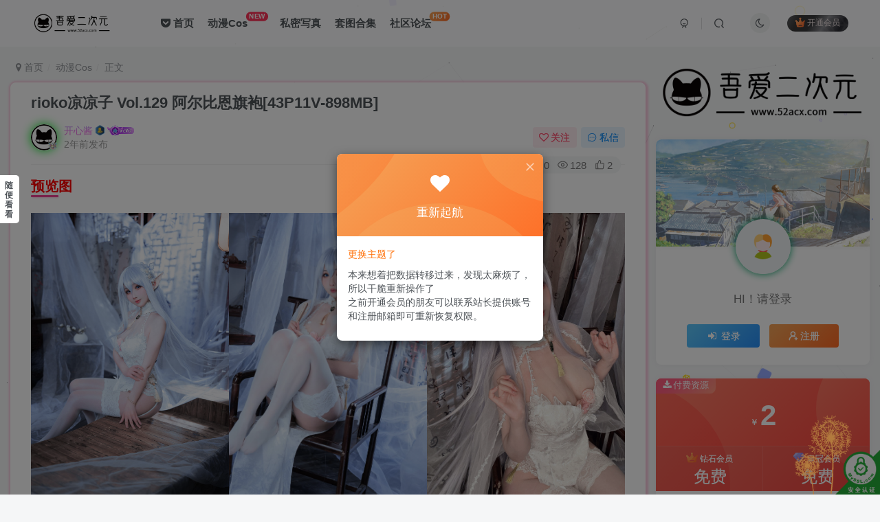

--- FILE ---
content_type: text/html; charset=UTF-8
request_url: https://52acx.com/562.html
body_size: 62884
content:
<!DOCTYPE HTML>
<html lang="zh-CN">
<head>
	<meta charset="UTF-8">
	<link rel="dns-prefetch" href="//apps.bdimg.com">
	<meta http-equiv="X-UA-Compatible" content="IE=edge,chrome=1">
	<meta name="viewport" content="width=device-width, initial-scale=1.0, user-scalable=0, minimum-scale=1.0, maximum-scale=0.0, viewport-fit=cover">
	<meta http-equiv="Cache-Control" content="no-transform" />
	<meta http-equiv="Cache-Control" content="no-siteapp" />
	<meta name="referrer" content="no-referrer">
	<meta name='robots' content='max-image-preview:large' />
<title>rioko凉凉子 Vol.129 阿尔比恩旗袍[43P11V-898MB]-吾爱二次元</title><meta name="keywords" content="rioko凉凉子,动漫Cos">
<meta name="description" content="预览图 [资源名称]：rioko凉凉子 Vol.129 阿尔比恩旗袍[43P11V-898MB] [水印说明]：预览图有压缩,套图内均为原版无水印高清大图 [版权申明]：本站内容均来自网络,仅作分享,如有问题请联系删除 [下载方式]：度盘储存,链接失效请联系或留言 [压缩格式]：7z（将后缀名改成7z,然后使用7z或者360压缩工具解压） [解压密码]：www.kxlm.xyz">
<link rel="canonical" href="https://52acx.com/562.html" />
<link rel='stylesheet' id='wp-block-library-css' href='https://52acx.com/wp-includes/css/dist/block-library/style.min.css?ver=6.4.1' type='text/css' media='all' />
<style id='classic-theme-styles-inline-css' type='text/css'>
/*! This file is auto-generated */
.wp-block-button__link{color:#fff;background-color:#32373c;border-radius:9999px;box-shadow:none;text-decoration:none;padding:calc(.667em + 2px) calc(1.333em + 2px);font-size:1.125em}.wp-block-file__button{background:#32373c;color:#fff;text-decoration:none}
</style>
<style id='global-styles-inline-css' type='text/css'>
body{--wp--preset--color--black: #000000;--wp--preset--color--cyan-bluish-gray: #abb8c3;--wp--preset--color--white: #ffffff;--wp--preset--color--pale-pink: #f78da7;--wp--preset--color--vivid-red: #cf2e2e;--wp--preset--color--luminous-vivid-orange: #ff6900;--wp--preset--color--luminous-vivid-amber: #fcb900;--wp--preset--color--light-green-cyan: #7bdcb5;--wp--preset--color--vivid-green-cyan: #00d084;--wp--preset--color--pale-cyan-blue: #8ed1fc;--wp--preset--color--vivid-cyan-blue: #0693e3;--wp--preset--color--vivid-purple: #9b51e0;--wp--preset--gradient--vivid-cyan-blue-to-vivid-purple: linear-gradient(135deg,rgba(6,147,227,1) 0%,rgb(155,81,224) 100%);--wp--preset--gradient--light-green-cyan-to-vivid-green-cyan: linear-gradient(135deg,rgb(122,220,180) 0%,rgb(0,208,130) 100%);--wp--preset--gradient--luminous-vivid-amber-to-luminous-vivid-orange: linear-gradient(135deg,rgba(252,185,0,1) 0%,rgba(255,105,0,1) 100%);--wp--preset--gradient--luminous-vivid-orange-to-vivid-red: linear-gradient(135deg,rgba(255,105,0,1) 0%,rgb(207,46,46) 100%);--wp--preset--gradient--very-light-gray-to-cyan-bluish-gray: linear-gradient(135deg,rgb(238,238,238) 0%,rgb(169,184,195) 100%);--wp--preset--gradient--cool-to-warm-spectrum: linear-gradient(135deg,rgb(74,234,220) 0%,rgb(151,120,209) 20%,rgb(207,42,186) 40%,rgb(238,44,130) 60%,rgb(251,105,98) 80%,rgb(254,248,76) 100%);--wp--preset--gradient--blush-light-purple: linear-gradient(135deg,rgb(255,206,236) 0%,rgb(152,150,240) 100%);--wp--preset--gradient--blush-bordeaux: linear-gradient(135deg,rgb(254,205,165) 0%,rgb(254,45,45) 50%,rgb(107,0,62) 100%);--wp--preset--gradient--luminous-dusk: linear-gradient(135deg,rgb(255,203,112) 0%,rgb(199,81,192) 50%,rgb(65,88,208) 100%);--wp--preset--gradient--pale-ocean: linear-gradient(135deg,rgb(255,245,203) 0%,rgb(182,227,212) 50%,rgb(51,167,181) 100%);--wp--preset--gradient--electric-grass: linear-gradient(135deg,rgb(202,248,128) 0%,rgb(113,206,126) 100%);--wp--preset--gradient--midnight: linear-gradient(135deg,rgb(2,3,129) 0%,rgb(40,116,252) 100%);--wp--preset--font-size--small: 13px;--wp--preset--font-size--medium: 20px;--wp--preset--font-size--large: 36px;--wp--preset--font-size--x-large: 42px;--wp--preset--spacing--20: 0.44rem;--wp--preset--spacing--30: 0.67rem;--wp--preset--spacing--40: 1rem;--wp--preset--spacing--50: 1.5rem;--wp--preset--spacing--60: 2.25rem;--wp--preset--spacing--70: 3.38rem;--wp--preset--spacing--80: 5.06rem;--wp--preset--shadow--natural: 6px 6px 9px rgba(0, 0, 0, 0.2);--wp--preset--shadow--deep: 12px 12px 50px rgba(0, 0, 0, 0.4);--wp--preset--shadow--sharp: 6px 6px 0px rgba(0, 0, 0, 0.2);--wp--preset--shadow--outlined: 6px 6px 0px -3px rgba(255, 255, 255, 1), 6px 6px rgba(0, 0, 0, 1);--wp--preset--shadow--crisp: 6px 6px 0px rgba(0, 0, 0, 1);}:where(.is-layout-flex){gap: 0.5em;}:where(.is-layout-grid){gap: 0.5em;}body .is-layout-flow > .alignleft{float: left;margin-inline-start: 0;margin-inline-end: 2em;}body .is-layout-flow > .alignright{float: right;margin-inline-start: 2em;margin-inline-end: 0;}body .is-layout-flow > .aligncenter{margin-left: auto !important;margin-right: auto !important;}body .is-layout-constrained > .alignleft{float: left;margin-inline-start: 0;margin-inline-end: 2em;}body .is-layout-constrained > .alignright{float: right;margin-inline-start: 2em;margin-inline-end: 0;}body .is-layout-constrained > .aligncenter{margin-left: auto !important;margin-right: auto !important;}body .is-layout-constrained > :where(:not(.alignleft):not(.alignright):not(.alignfull)){max-width: var(--wp--style--global--content-size);margin-left: auto !important;margin-right: auto !important;}body .is-layout-constrained > .alignwide{max-width: var(--wp--style--global--wide-size);}body .is-layout-flex{display: flex;}body .is-layout-flex{flex-wrap: wrap;align-items: center;}body .is-layout-flex > *{margin: 0;}body .is-layout-grid{display: grid;}body .is-layout-grid > *{margin: 0;}:where(.wp-block-columns.is-layout-flex){gap: 2em;}:where(.wp-block-columns.is-layout-grid){gap: 2em;}:where(.wp-block-post-template.is-layout-flex){gap: 1.25em;}:where(.wp-block-post-template.is-layout-grid){gap: 1.25em;}.has-black-color{color: var(--wp--preset--color--black) !important;}.has-cyan-bluish-gray-color{color: var(--wp--preset--color--cyan-bluish-gray) !important;}.has-white-color{color: var(--wp--preset--color--white) !important;}.has-pale-pink-color{color: var(--wp--preset--color--pale-pink) !important;}.has-vivid-red-color{color: var(--wp--preset--color--vivid-red) !important;}.has-luminous-vivid-orange-color{color: var(--wp--preset--color--luminous-vivid-orange) !important;}.has-luminous-vivid-amber-color{color: var(--wp--preset--color--luminous-vivid-amber) !important;}.has-light-green-cyan-color{color: var(--wp--preset--color--light-green-cyan) !important;}.has-vivid-green-cyan-color{color: var(--wp--preset--color--vivid-green-cyan) !important;}.has-pale-cyan-blue-color{color: var(--wp--preset--color--pale-cyan-blue) !important;}.has-vivid-cyan-blue-color{color: var(--wp--preset--color--vivid-cyan-blue) !important;}.has-vivid-purple-color{color: var(--wp--preset--color--vivid-purple) !important;}.has-black-background-color{background-color: var(--wp--preset--color--black) !important;}.has-cyan-bluish-gray-background-color{background-color: var(--wp--preset--color--cyan-bluish-gray) !important;}.has-white-background-color{background-color: var(--wp--preset--color--white) !important;}.has-pale-pink-background-color{background-color: var(--wp--preset--color--pale-pink) !important;}.has-vivid-red-background-color{background-color: var(--wp--preset--color--vivid-red) !important;}.has-luminous-vivid-orange-background-color{background-color: var(--wp--preset--color--luminous-vivid-orange) !important;}.has-luminous-vivid-amber-background-color{background-color: var(--wp--preset--color--luminous-vivid-amber) !important;}.has-light-green-cyan-background-color{background-color: var(--wp--preset--color--light-green-cyan) !important;}.has-vivid-green-cyan-background-color{background-color: var(--wp--preset--color--vivid-green-cyan) !important;}.has-pale-cyan-blue-background-color{background-color: var(--wp--preset--color--pale-cyan-blue) !important;}.has-vivid-cyan-blue-background-color{background-color: var(--wp--preset--color--vivid-cyan-blue) !important;}.has-vivid-purple-background-color{background-color: var(--wp--preset--color--vivid-purple) !important;}.has-black-border-color{border-color: var(--wp--preset--color--black) !important;}.has-cyan-bluish-gray-border-color{border-color: var(--wp--preset--color--cyan-bluish-gray) !important;}.has-white-border-color{border-color: var(--wp--preset--color--white) !important;}.has-pale-pink-border-color{border-color: var(--wp--preset--color--pale-pink) !important;}.has-vivid-red-border-color{border-color: var(--wp--preset--color--vivid-red) !important;}.has-luminous-vivid-orange-border-color{border-color: var(--wp--preset--color--luminous-vivid-orange) !important;}.has-luminous-vivid-amber-border-color{border-color: var(--wp--preset--color--luminous-vivid-amber) !important;}.has-light-green-cyan-border-color{border-color: var(--wp--preset--color--light-green-cyan) !important;}.has-vivid-green-cyan-border-color{border-color: var(--wp--preset--color--vivid-green-cyan) !important;}.has-pale-cyan-blue-border-color{border-color: var(--wp--preset--color--pale-cyan-blue) !important;}.has-vivid-cyan-blue-border-color{border-color: var(--wp--preset--color--vivid-cyan-blue) !important;}.has-vivid-purple-border-color{border-color: var(--wp--preset--color--vivid-purple) !important;}.has-vivid-cyan-blue-to-vivid-purple-gradient-background{background: var(--wp--preset--gradient--vivid-cyan-blue-to-vivid-purple) !important;}.has-light-green-cyan-to-vivid-green-cyan-gradient-background{background: var(--wp--preset--gradient--light-green-cyan-to-vivid-green-cyan) !important;}.has-luminous-vivid-amber-to-luminous-vivid-orange-gradient-background{background: var(--wp--preset--gradient--luminous-vivid-amber-to-luminous-vivid-orange) !important;}.has-luminous-vivid-orange-to-vivid-red-gradient-background{background: var(--wp--preset--gradient--luminous-vivid-orange-to-vivid-red) !important;}.has-very-light-gray-to-cyan-bluish-gray-gradient-background{background: var(--wp--preset--gradient--very-light-gray-to-cyan-bluish-gray) !important;}.has-cool-to-warm-spectrum-gradient-background{background: var(--wp--preset--gradient--cool-to-warm-spectrum) !important;}.has-blush-light-purple-gradient-background{background: var(--wp--preset--gradient--blush-light-purple) !important;}.has-blush-bordeaux-gradient-background{background: var(--wp--preset--gradient--blush-bordeaux) !important;}.has-luminous-dusk-gradient-background{background: var(--wp--preset--gradient--luminous-dusk) !important;}.has-pale-ocean-gradient-background{background: var(--wp--preset--gradient--pale-ocean) !important;}.has-electric-grass-gradient-background{background: var(--wp--preset--gradient--electric-grass) !important;}.has-midnight-gradient-background{background: var(--wp--preset--gradient--midnight) !important;}.has-small-font-size{font-size: var(--wp--preset--font-size--small) !important;}.has-medium-font-size{font-size: var(--wp--preset--font-size--medium) !important;}.has-large-font-size{font-size: var(--wp--preset--font-size--large) !important;}.has-x-large-font-size{font-size: var(--wp--preset--font-size--x-large) !important;}
.wp-block-navigation a:where(:not(.wp-element-button)){color: inherit;}
:where(.wp-block-post-template.is-layout-flex){gap: 1.25em;}:where(.wp-block-post-template.is-layout-grid){gap: 1.25em;}
:where(.wp-block-columns.is-layout-flex){gap: 2em;}:where(.wp-block-columns.is-layout-grid){gap: 2em;}
.wp-block-pullquote{font-size: 1.5em;line-height: 1.6;}
</style>
<link rel='stylesheet' id='_bootstrap-css' href='https://52acx.com/wp-content/themes/zibll/css/bootstrap.min.css?ver=7.9_beta2' type='text/css' media='all' />
<link rel='stylesheet' id='_fontawesome-css' href='https://52acx.com/wp-content/themes/zibll/css/font-awesome.min.css?ver=7.9_beta2' type='text/css' media='all' />
<link rel='stylesheet' id='_main-css' href='https://52acx.com/wp-content/themes/zibll/css/main.min.css?ver=7.9_beta2' type='text/css' media='all' />
<link rel='stylesheet' id='_forums-css' href='https://52acx.com/wp-content/themes/zibll/inc/functions/bbs/assets/css/main.min.css?ver=7.9_beta2' type='text/css' media='all' />
<script type="text/javascript" src="https://52acx.com/wp-content/themes/zibll/js/libs/jquery.min.js?ver=7.9_beta2" id="jquery-js"></script>
<link rel='shortcut icon' href='https://52acx.com/wp-content/themes/zibll/img/icon.png'><link rel='icon' href='https://52acx.com/wp-content/themes/zibll/img/icon.png'><link rel='apple-touch-icon-precomposed' href='https://52acx.com/wp-content/themes/zibll/img/icon.png'><meta name='msapplication-TileImage' content='https://52acx.com/wp-content/themes/zibll/img/icon.png'><style>body{--theme-color:#f04494;--focus-shadow-color:rgba(240,68,148,.4);--focus-color-opacity1:rgba(240,68,148,.1);--posts-card-scale:150%;--posts-list-scale:80%;--mian-max-width:1300px;}.enlighter-default .enlighter{max-height:400px;overflow-y:auto !important;}.enlighter-toolbar{display:none !important;}.posts-item .item-heading>a {font-weight: bold;color: unset;}@media (max-width:640px) {
		.meta-right .meta-like{
			display: unset !important;
		}
	}</style><meta name='apple-mobile-web-app-title' content='吾爱二次元'><!--[if IE]><script src="https://52acx.com/wp-content/themes/zibll/js/libs/html5.min.js"></script><![endif]-->	</head>
<body class="post-template-default single single-post postid-562 single-format-image white-theme nav-fixed site-layout-2 postformat-image">
		<div style="position: fixed;z-index: -999;left: -5000%;"><img src="https://i0.hdslb.com/bfs/article/34f91bdf1ca04896bda8ea23ff758dcf661676836.jpg" alt="rioko凉凉子 Vol.129 阿尔比恩旗袍[43P11V-898MB]-吾爱二次元"></div>	    <header class="header header-layout-1">
        <nav class="navbar navbar-top center">
            <div class="container-fluid container-header">
                <div class="navbar-header">
			<div class="navbar-brand"><a class="navbar-logo" href="https://52acx.com"><img src="https://52acx.com/wp-content/themes/zibll/img/logo.png" switch-src="https://52acx.com/wp-content/themes/zibll/img/logo_dark.png" alt="吾爱二次元-Cosplay美女套图写真-二次元壁纸-活动线报-实用工具" >
			</a></div>
			<button type="button" data-toggle-class="mobile-navbar-show" data-target="body" class="navbar-toggle"><i class="em12 css-icon i-menu"><i></i></i></button><a class="main-search-btn navbar-toggle" href="javascript:;"><svg class="icon" aria-hidden="true"><use xlink:href="#icon-search"></use></svg></a>
		</div>                <div class="collapse navbar-collapse">
                    <ul class="nav navbar-nav"><li id="menu-item-12" class="menu-item menu-item-type-custom menu-item-object-custom menu-item-home menu-item-12"><a href="https://52acx.com/"><i class="fa fa-get-pocket"></i>  首页</a></li>
<li id="menu-item-9" class="menu-item menu-item-type-taxonomy menu-item-object-category current-post-ancestor current-menu-parent current-post-parent menu-item-9"><a href="https://52acx.com/category/dmcos">动漫Cos<badge>NEW</badge></a></li>
<li id="menu-item-15" class="menu-item menu-item-type-taxonomy menu-item-object-category menu-item-15"><a href="https://52acx.com/category/smxz">私密写真</a></li>
<li id="menu-item-26" class="menu-item menu-item-type-taxonomy menu-item-object-category menu-item-26"><a href="https://52acx.com/category/tthj">套图合集</a></li>
<li id="menu-item-13" class="menu-item menu-item-type-post_type menu-item-object-page menu-item-13"><a href="https://52acx.com/forums">社区论坛<badge class="jb-yellow">HOT</badge></a></li>
</ul><div class="navbar-form navbar-right hide show-nav-but" style="margin-right:-10px;"><a data-toggle-class data-target=".nav.navbar-nav" href="javascript:;" class="but"><svg class="" aria-hidden="true" data-viewBox="0 0 1024 1024" viewBox="0 0 1024 1024"><use xlink:href="#icon-menu_2"></use></svg></a></div><div class="navbar-form navbar-right navbar-but"><span class="hover-show inline-block"><a class="signin-loader but jb-red radius payvip-icon ml10" href="javascript:;"><svg class="em12 mr3" aria-hidden="true" data-viewBox="0 0 1024 1024" viewBox="0 0 1024 1024"><use xlink:href="#icon-vip_1"></use></svg>开通会员</a><div class="sub-menu hover-show-con sub-vip-card"><div class="vip-card pointer level-1 vip-theme1 signin-loader" vip-level="1">
    <div class="abs-center vip-baicon"><img  class="lazyload img-icon " src="https://52acx.com/wp-content/themes/zibll/img/thumbnail-null.svg" data-src="https://52acx.com/wp-content/themes/zibll/img/vip1.gif" title="钻石会员" alt="钻石会员"></div><div class="vip-img abs-right"><img  class="lazyload img-icon " src="https://52acx.com/wp-content/themes/zibll/img/thumbnail-null.svg" data-src="https://52acx.com/wp-content/themes/zibll/img/vip1.gif" title="钻石会员" alt="钻石会员"></div><div class="relative"><div class="vip-name mb10"><span class="mr6"><img  class="lazyload img-icon " src="https://52acx.com/wp-content/themes/zibll/img/thumbnail-null.svg" data-src="https://52acx.com/wp-content/themes/zibll/img/vip1.gif" title="钻石会员" alt="钻石会员"></span>开通钻石会员</div><ul class="mb10 relative"><li>免费下载</li>
<li>及时更新</li>
<li>专属折扣</li>
<li>会员标识</li></ul><a class="but jb-blue radius payvip-button" href="javascript:;">开通钻石会员</a></div>
    </div><div class="vip-card pointer level-2 vip-theme2 signin-loader" vip-level="2">
    <div class="abs-center vip-baicon"><img  class="lazyload img-icon " src="https://52acx.com/wp-content/themes/zibll/img/thumbnail-null.svg" data-src="https://52acx.com/wp-content/themes/zibll/img/vip2.gif" title="皇冠会员" alt="皇冠会员"></div><div class="vip-img abs-right"><img  class="lazyload img-icon " src="https://52acx.com/wp-content/themes/zibll/img/thumbnail-null.svg" data-src="https://52acx.com/wp-content/themes/zibll/img/vip2.gif" title="皇冠会员" alt="皇冠会员"></div><div class="relative"><div class="vip-name mb10"><span class="mr6"><img  class="lazyload img-icon " src="https://52acx.com/wp-content/themes/zibll/img/thumbnail-null.svg" data-src="https://52acx.com/wp-content/themes/zibll/img/vip2.gif" title="皇冠会员" alt="皇冠会员"></span>开通皇冠会员</div><ul class="mb10 relative"><li>免费下载</li>
<li>及时更新</li>
<li>专属折扣</li>
<li>会员标识</li>
<li>一对一指导</li></ul><a class="but jb-blue radius payvip-button" href="javascript:;">开通皇冠会员</a></div>
    </div></div></span></div><div class="navbar-form navbar-right"><a href="javascript:;" class="toggle-theme toggle-radius"><i class="fa fa-toggle-theme"></i></a></div><div class="navbar-form navbar-right">
					<ul class="list-inline splitters relative">
						<li><a href="javascript:;" class="btn signin-loader"><svg class="icon" aria-hidden="true" data-viewBox="50 0 924 924" viewBox="50 0 924 924"><use xlink:href="#icon-user"></use></svg></a>
							<ul class="sub-menu">
							<div class="padding-10"><div class="sub-user-box"><div class="text-center"><div><a class="em09 signin-loader but jb-red radius4 payvip-icon btn-block mt10" href="javascript:;"><svg class="em12 mr10" aria-hidden="true" data-viewBox="0 0 1024 1024" viewBox="0 0 1024 1024"><use xlink:href="#icon-vip_1"></use></svg>开通会员 尊享会员权益</a></div><div class="flex jsa header-user-href"><a href="javascript:;" class="signin-loader"><div class="badg mb6 toggle-radius c-blue"><svg class="icon" aria-hidden="true" data-viewBox="50 0 924 924" viewBox="50 0 924 924"><use xlink:href="#icon-user"></use></svg></div><div class="c-blue">登录</div></a><a href="javascript:;" class="signup-loader"><div class="badg mb6 toggle-radius c-green"><svg class="icon" aria-hidden="true"><use xlink:href="#icon-signup"></use></svg></div><div class="c-green">注册</div></a><a target="_blank" rel="nofollow" href="https://52acx.com/user-sign?tab=resetpassword&redirect_to=https://52acx.com/562.html"><div class="badg mb6 toggle-radius c-purple"><svg class="icon" aria-hidden="true"><use xlink:href="#icon-user_rp"></use></svg></div><div class="c-purple">找回密码</div></a></div></div></div></div>
							</ul>
						</li><li class="relative"><a class="main-search-btn btn nav-search-btn" href="javascript:;"><svg class="icon" aria-hidden="true"><use xlink:href="#icon-search"></use></svg></a></li>
					</ul>
				</div>                </div>
            </div>
        </nav>
    </header>

    <div class="mobile-header">
        <nav mini-touch="mobile-nav" touch-direction="left" class="mobile-navbar visible-xs-block scroll-y mini-scrollbar left">
            <a href="javascript:;" class="toggle-theme toggle-radius"><i class="fa fa-toggle-theme"></i></a><ul class="mobile-menus theme-box"><li class="menu-item menu-item-type-custom menu-item-object-custom menu-item-home menu-item-12"><a href="https://52acx.com/"><i class="fa fa-get-pocket"></i>  首页</a></li>
<li class="menu-item menu-item-type-taxonomy menu-item-object-category current-post-ancestor current-menu-parent current-post-parent menu-item-9"><a href="https://52acx.com/category/dmcos">动漫Cos<badge>NEW</badge></a></li>
<li class="menu-item menu-item-type-taxonomy menu-item-object-category menu-item-15"><a href="https://52acx.com/category/smxz">私密写真</a></li>
<li class="menu-item menu-item-type-taxonomy menu-item-object-category menu-item-26"><a href="https://52acx.com/category/tthj">套图合集</a></li>
<li class="menu-item menu-item-type-post_type menu-item-object-page menu-item-13"><a href="https://52acx.com/forums">社区论坛<badge class="jb-yellow">HOT</badge></a></li>
</ul><div class="posts-nav-box" data-title="文章目录"></div><div class="sub-user-box"><div class="text-center"><div><a class="em09 signin-loader but jb-red radius4 payvip-icon btn-block mt10" href="javascript:;"><svg class="em12 mr10" aria-hidden="true" data-viewBox="0 0 1024 1024" viewBox="0 0 1024 1024"><use xlink:href="#icon-vip_1"></use></svg>开通会员 尊享会员权益</a></div><div class="flex jsa header-user-href"><a href="javascript:;" class="signin-loader"><div class="badg mb6 toggle-radius c-blue"><svg class="icon" aria-hidden="true" data-viewBox="50 0 924 924" viewBox="50 0 924 924"><use xlink:href="#icon-user"></use></svg></div><div class="c-blue">登录</div></a><a href="javascript:;" class="signup-loader"><div class="badg mb6 toggle-radius c-green"><svg class="icon" aria-hidden="true"><use xlink:href="#icon-signup"></use></svg></div><div class="c-green">注册</div></a><a target="_blank" rel="nofollow" href="https://52acx.com/user-sign?tab=resetpassword&redirect_to=https://52acx.com/562.html"><div class="badg mb6 toggle-radius c-purple"><svg class="icon" aria-hidden="true"><use xlink:href="#icon-user_rp"></use></svg></div><div class="c-purple">找回密码</div></a></div></div></div><div class="mobile-nav-widget"></div>        </nav>
        <div class="fixed-body" data-toggle-class="mobile-navbar-show" data-target="body"></div>
    </div>
    <div class="container fluid-widget"></div><main role="main" class="container">
    <div class="content-wrap">
        <div class="content-layout">
            <ul class="breadcrumb">
		<li><a href="https://52acx.com"><i class="fa fa-map-marker"></i> 首页</a></li><li>
		<a href="https://52acx.com/category/dmcos">动漫Cos</a> </li><li> 正文</li></ul><article class="article main-bg theme-box box-body radius8 main-shadow"><div class="article-header theme-box clearfix relative"><h1 class="article-title"> <a href="https://52acx.com/562.html">rioko凉凉子 Vol.129 阿尔比恩旗袍[43P11V-898MB]</a></h1><div class="article-avatar"><div class="user-info flex ac article-avatar"><a href="https://52acx.com/author/1"><span class="avatar-img"><img alt="开心酱的头像-吾爱二次元" src="https://52acx.com/wp-content/themes/zibll/img/avatar-default.png" data-src="http://52acx.com/wp-content/themes/zibll/img/icon.png" class="lazyload avatar avatar-id-1"><img class="lazyload avatar-badge" src="https://52acx.com/wp-content/themes/zibll/img/thumbnail.svg" data-src="https://52acx.com/wp-content/themes/zibll/img/vip2.gif" data-toggle="tooltip" title="皇冠会员" alt="皇冠会员"></span></a><div class="user-right flex flex1 ac jsb ml10"><div class="flex1"><name class="flex ac flex1"><a class="display-name text-ellipsis " href="https://52acx.com/author/1">开心酱</a><img  class="lazyload ml3 img-icon medal-icon" src="https://52acx.com/wp-content/themes/zibll/img/thumbnail-null.svg" data-src="https://52acx.com/wp-content/themes/zibll/img/medal/medal-2.svg" data-toggle="tooltip" title="资深玩家"  alt="徽章-资深玩家-吾爱二次元"><img  class="lazyload img-icon ml3" src="https://52acx.com/wp-content/themes/zibll/img/thumbnail-null.svg" data-src="https://52acx.com/wp-content/themes/zibll/img/user-level-8.png" data-toggle="tooltip" title="LV8" alt="等级-LV8-吾爱二次元"></name><div class="px12-sm muted-2-color text-ellipsis"><span data-toggle="tooltip" data-placement="bottom" title="2024年05月16日 13:35发布">2年前发布</span></div></div><div class="flex0 user-action"><a href="javascript:;" class="px12-sm ml10 follow but c-red signin-loader" data-pid="1"><count><i class="fa fa-heart-o mr3" aria-hidden="true"></i>关注</count></a><a class="signin-loader ml6 but c-blue px12-sm" href="javascript:;"><svg class="icon" aria-hidden="true"><use xlink:href="#icon-private"></use></svg>私信</a></div></div></div><div class="relative"><i class="line-form-line"></i><div class="flex ac single-metabox abs-right"><div class="post-metas"><item class="meta-comm"><a rel="nofollow" data-toggle="tooltip" title="去评论" href="javascript:(scrollTo('#comments',-50));"><svg class="icon" aria-hidden="true"><use xlink:href="#icon-comment"></use></svg>0</a></item><item class="meta-view"><svg class="icon" aria-hidden="true"><use xlink:href="#icon-view"></use></svg>128</item><item class="meta-like"><svg class="icon" aria-hidden="true"><use xlink:href="#icon-like"></use></svg>2</item></div><div class="clearfix ml6"></div></div></div></div></div>    <div class="article-content">
                        <div data-nav="posts"class="theme-box wp-posts-content">
            <h2 style="color: #ff0000;">预览图</h2>

<figure class="wp-block-gallery has-nested-images columns-default is-cropped wp-block-gallery-1 is-layout-flex wp-block-gallery-is-layout-flex">
<figure class="wp-block-image size-large is-style-default"><img alt="图片[1]-rioko凉凉子 Vol.129 阿尔比恩旗袍[43P11V-898MB]-吾爱二次元" decoding="async" src="https://i0.hdslb.com/bfs/article/34f91bdf1ca04896bda8ea23ff758dcf661676836.jpg" /></figure>



<figure class="wp-block-image"><img alt="图片[2]-rioko凉凉子 Vol.129 阿尔比恩旗袍[43P11V-898MB]-吾爱二次元" decoding="async" src="https://i0.hdslb.com/bfs/article/782d86e8c576d3c18e021b4049b28371661676836.jpg" /></figure>



<figure class="wp-block-image size-large"><img alt="图片[3]-rioko凉凉子 Vol.129 阿尔比恩旗袍[43P11V-898MB]-吾爱二次元" decoding="async" src="https://i0.hdslb.com/bfs/article/311ed1100adaf34cda3de2f92dcfb0e1661676836.jpg" /></figure>



<figure class="wp-block-image"><img alt="图片[4]-rioko凉凉子 Vol.129 阿尔比恩旗袍[43P11V-898MB]-吾爱二次元" decoding="async" src="https://i0.hdslb.com/bfs/article/439d226075ef53426b1d9234e652526d661676836.jpg" /></figure>




<figure class="wp-block-image is-style-default"><img alt="图片[5]-rioko凉凉子 Vol.129 阿尔比恩旗袍[43P11V-898MB]-吾爱二次元" decoding="async" src="https://i0.hdslb.com/bfs/article/03b3e47a0e0ab4a1a03af9146b6415f8661676836.jpg" /></figure>
</figure>


[资源名称]：<a target="_blank" href="https://52acx.com/tag/rioko%e5%87%89%e5%87%89%e5%ad%90" title="查看所有关于 rioko凉凉子 的文章">rioko凉凉子</a> Vol.129 阿尔比恩旗袍[43P11V-898MB]
<br>[水印说明]：预览图有压缩,套图内均为原版无水印高清大图
<br>[版权申明]：本站内容均来自网络,仅作分享,如有问题请联系删除
<br>[下载方式]：度盘储存,链接失效请联系或留言
<br>[压缩格式]：7z（将后缀名改成7z,然后使用7z或者360压缩工具解压）
<br>[解压密码]：www.kxlm.xyz                    </div>
        <div class="zib-widget pay-box  order-type-2" id="posts-pay"><div class="flex pay-flexbox"><div class="flex0 relative mr20 hide-sm pay-thumb"><div class="graphic"><img src="https://52acx.com/wp-content/themes/zibll/img/thumbnail.svg" data-src="https://i0.hdslb.com/bfs/article/34f91bdf1ca04896bda8ea23ff758dcf661676836.jpg" alt="rioko凉凉子 Vol.129 阿尔比恩旗袍[43P11V-898MB]-吾爱二次元" class="lazyload fit-cover"><div class="abs-center text-center left-bottom"></div></div></div><div class="flex1 flex xx jsb"><dt class="text-ellipsis pay-title">rioko凉凉子 Vol.129 阿尔比恩旗袍[43P11V-898MB]</dt><div class="mt6 em09 muted-2-color">此内容为付费资源，请付费后查看</div><div class="price-box"><div class="price-box"><div class="c-red"><b class="em3x"><span class="pay-mark">￥</span>2</b></div></div></div><div><span class="vip-price-buts but-average inline"><span href="javascript:;" class="but vip-price  signin-loader" vip-level="1" data-toggle="tooltip" title="开通钻石会员"><svg class="mr3 em14" aria-hidden="true" data-viewBox="0 0 1024 1024" viewBox="0 0 1024 1024"><use xlink:href="#icon-vip_1"></use></svg>钻石会员<span class="em12 ml3 vip-price-text">免费</span></span><span href="javascript:;" class="but vip-price  signin-loader" vip-level="2" data-toggle="tooltip" title="开通皇冠会员"><svg class="mr3 em14" aria-hidden="true" data-viewBox="0 0 1024 1024" viewBox="0 0 1024 1024"><use xlink:href="#icon-vip_2"></use></svg>皇冠会员<span class="em12 ml3 vip-price-text">免费</span></span></span></div><div class="text-right mt10"><a data-class="modal-mini" mobile-bottom="true" data-height="300" data-remote="https://52acx.com/wp-admin/admin-ajax.php?action=pay_cashier_modal&#038;id=562" class="cashier-link but jb-red" href="javascript:;" data-toggle="RefreshModal">立即购买</a><div class="pay-extra-hide px12 mt6" style="font-size:12px;">您当前未登录！建议登陆后购买，可保存购买订单</div></div></div></div><div class="pay-attr mt10"><div class="flex jsb"><span class="attr-key flex0 mr20 opacity8">默认解压密码</span><span class="attr-value"><span class="c-red">www.kxlm.xyz</span></span></div></div><div class="pay-tag abs-center"><i class="fa fa-download mr3"></i>付费资源</div></div><div class="em09 muted-3-color"><div><span>©</span> 版权声明</div><div class="posts-copyright">文章版权归作者所有，未经允许请勿转载。</div></div><div class="text-center theme-box muted-3-color box-body separator em09">THE END</div><div class="theme-box article-tags"><a class="but ml6 radius c-blue" title="查看更多分类文章" href="https://52acx.com/category/dmcos"><i class="fa fa-folder-open-o" aria-hidden="true"></i>动漫Cos</a><br><a href="https://52acx.com/tag/rioko%e5%87%89%e5%87%89%e5%ad%90" title="查看此标签更多文章" class="but ml6 radius"># rioko凉凉子</a></div>    </div>
    <div class="text-center muted-3-color box-body em09">喜欢就支持一下吧</div><div class="text-center post-actions"><a href="javascript:;" data-action="like" class="action action-like" data-pid="562"><svg class="icon" aria-hidden="true"><use xlink:href="#icon-like"></use></svg><text>点赞</text><count>2</count></a><span class="hover-show dropup action action-share">
        <svg class="icon" aria-hidden="true"><use xlink:href="#icon-share"></use></svg><text>分享</text><div class="zib-widget hover-show-con share-button dropdown-menu"><div><a rel="nofollow" class="share-btn qzone"  target="_blank" title="QQ空间" href="https://sns.qzone.qq.com/cgi-bin/qzshare/cgi_qzshare_onekey?url=https://52acx.com/562.html&#38;title=rioko凉凉子 Vol.129 阿尔比恩旗袍[43P11V-898MB]-吾爱二次元&#38;pics=https://i0.hdslb.com/bfs/article/34f91bdf1ca04896bda8ea23ff758dcf661676836.jpg&#38;summary=预览图 [资源名称]：rioko凉凉子 Vol.129 阿尔比恩旗袍[43P11V-898MB] [水印说明]：预览图有压缩,套图内均为原版无水印高清大图 [版权申明]：本站内容均来自网络,仅作分享,如有问题请联系删除 [下载方式]：度盘储存,链接失效请联系或留言 [压缩格式]：7z（将后缀名改成7z,然后使用7z或者360压缩工具解压） [解压密码]：www.kxlm.xyz"><icon><svg class="icon" aria-hidden="true"><use xlink:href="#icon-qzone-color"></use></svg></icon><text>QQ空间<text></a><a rel="nofollow" class="share-btn weibo"  target="_blank" title="微博" href="https://service.weibo.com/share/share.php?url=https://52acx.com/562.html&#38;title=rioko凉凉子 Vol.129 阿尔比恩旗袍[43P11V-898MB]-吾爱二次元&#38;pic=https://i0.hdslb.com/bfs/article/34f91bdf1ca04896bda8ea23ff758dcf661676836.jpg&#38;searchPic=false"><icon><svg class="icon" aria-hidden="true"><use xlink:href="#icon-weibo-color"></use></svg></icon><text>微博<text></a><a rel="nofollow" class="share-btn qq"  target="_blank" title="QQ好友" href="https://connect.qq.com/widget/shareqq/index.html?url=https://52acx.com/562.html&#38;title=rioko凉凉子 Vol.129 阿尔比恩旗袍[43P11V-898MB]-吾爱二次元&#38;pics=https://i0.hdslb.com/bfs/article/34f91bdf1ca04896bda8ea23ff758dcf661676836.jpg&#38;desc=预览图 [资源名称]：rioko凉凉子 Vol.129 阿尔比恩旗袍[43P11V-898MB] [水印说明]：预览图有压缩,套图内均为原版无水印高清大图 [版权申明]：本站内容均来自网络,仅作分享,如有问题请联系删除 [下载方式]：度盘储存,链接失效请联系或留言 [压缩格式]：7z（将后缀名改成7z,然后使用7z或者360压缩工具解压） [解压密码]：www.kxlm.xyz"><icon><svg class="icon" aria-hidden="true"><use xlink:href="#icon-qq-color"></use></svg></icon><text>QQ好友<text></a><a rel="nofollow" class="share-btn poster" poster-share="562" title="海报分享" href="javascript:;"><icon><svg class="icon" aria-hidden="true"><use xlink:href="#icon-poster-color"></use></svg></icon><text>海报分享<text></a><a rel="nofollow" class="share-btn copy" data-clipboard-text="https://52acx.com/562.html" data-clipboard-tag="链接" title="复制链接" href="javascript:;"><icon><svg class="icon" aria-hidden="true"><use xlink:href="#icon-copy-color"></use></svg></icon><text>复制链接<text></a></div></div></span><a href="javascript:;" class="action action-favorite signin-loader" data-pid="562"><svg class="icon" aria-hidden="true"><use xlink:href="#icon-favorite"></use></svg><text>收藏</text><count>2</count></a></div></article><div class="yiyan-box main-bg theme-box text-center box-body radius8 main-shadow"><div data-toggle="tooltip" data-original-title="点击切换一言" class="yiyan"></div></div><div class="user-card zib-widget author">
        <div class="card-content mt10 relative">
            <div class="user-content">
                
                <div class="user-avatar"><a href="https://52acx.com/author/1"><span class="avatar-img avatar-lg"><img alt="开心酱的头像-吾爱二次元" src="https://52acx.com/wp-content/themes/zibll/img/avatar-default.png" data-src="http://52acx.com/wp-content/themes/zibll/img/icon.png" class="lazyload avatar avatar-id-1"><img class="lazyload avatar-badge" src="https://52acx.com/wp-content/themes/zibll/img/thumbnail.svg" data-src="https://52acx.com/wp-content/themes/zibll/img/vip2.gif" data-toggle="tooltip" title="皇冠会员" alt="皇冠会员"></span></a></div>
                <div class="user-info mt20 mb10">
                    <div class="user-name flex jc"><name class="flex1 flex ac"><a class="display-name text-ellipsis " href="https://52acx.com/author/1">开心酱</a><img  class="lazyload ml3 img-icon medal-icon" src="https://52acx.com/wp-content/themes/zibll/img/thumbnail-null.svg" data-src="https://52acx.com/wp-content/themes/zibll/img/medal/medal-2.svg" data-toggle="tooltip" title="资深玩家"  alt="徽章-资深玩家-吾爱二次元"><img  class="lazyload img-icon ml3" src="https://52acx.com/wp-content/themes/zibll/img/thumbnail-null.svg" data-src="https://52acx.com/wp-content/themes/zibll/img/user-level-8.png" data-toggle="tooltip" title="LV8" alt="等级-LV8-吾爱二次元"><a href="javascript:;" class="focus-color ml10 follow flex0 signin-loader" data-pid="1"><count><i class="fa fa-heart-o mr3" aria-hidden="true"></i>关注</count></a></name></div>
                    <div class="author-tag mt10 mini-scrollbar"><a class="but c-blue-2 tag-forum-post" data-toggle="tooltip" title="共0篇帖子" href="https://52acx.com/author/1?tab=forum"><svg class="icon" aria-hidden="true"><use xlink:href="#icon-posts"></use></svg>0</a><a class="but c-blue tag-posts" data-toggle="tooltip" title="共3079篇文章" href="https://52acx.com/author/1"><svg class="icon" aria-hidden="true"><use xlink:href="#icon-post"></use></svg>3079</a><a class="but c-green tag-comment" data-toggle="tooltip" title="共17条评论" href="https://52acx.com/author/1?tab=comment"><svg class="icon" aria-hidden="true"><use xlink:href="#icon-comment"></use></svg>17</a><a class="but c-yellow tag-follow" data-toggle="tooltip" title="共60个粉丝" href="https://52acx.com/author/1?tab=follow"><i class="fa fa-heart em09"></i>60</a><span class="badg c-red tag-view" data-toggle="tooltip" title="人气值 42.3W+"><svg class="icon" aria-hidden="true"><use xlink:href="#icon-hot"></use></svg>42.3W+</span></div>
                    <div class="user-desc mt10 muted-2-color em09">这家伙很懒，什么都没有写...</div>
                    
                </div>
            </div>
            <div class="swiper-container more-posts swiper-scroll"><div class="swiper-wrapper"><div class="swiper-slide mr10"><a href="https://52acx.com/404.html"><div class="graphic hover-zoom-img em09 style-3" style="padding-bottom: 70%!important;"><img class="fit-cover lazyload" data-src="https://i0.hdslb.com/bfs/article/61c14e1595bac944bcafad7a2e83b501661676836.jpg" src="https://52acx.com/wp-content/themes/zibll/img/thumbnail.svg" alt="日奈娇 Vol.079 小孤独 [134P-1.84GB]-吾爱二次元"><div class="abs-center left-bottom graphic-text text-ellipsis">日奈娇 Vol.079 小孤独 [134P-1.84GB]</div><div class="abs-center left-bottom graphic-text"><div class="em09 opacity8">日奈娇 Vol.079 小孤独 [134P-1.84GB]</div><div class="px12 opacity8 mt6"><item>2年前</item><item class="pull-right"><svg class="icon" aria-hidden="true"><use xlink:href="#icon-view"></use></svg> 1.7W+</item></div></div></div></a></div><div class="swiper-slide mr10"><a href="https://52acx.com/41.html"><div class="graphic hover-zoom-img em09 style-3" style="padding-bottom: 70%!important;"><img class="fit-cover lazyload" data-src="https://i0.hdslb.com/bfs/album/04d998a949051bb24dd16e98e21ca626ff24510f.jpg" src="https://52acx.com/wp-content/themes/zibll/img/thumbnail.svg" alt="水淼Aqua &#8211; 颜值身材双在线 火爆日本 Cos写真作品合集-吾爱二次元"><div class="abs-center left-bottom graphic-text text-ellipsis">水淼Aqua &#8211; 颜值身材双在线 火爆日本 Cos写真作品合集</div><div class="abs-center left-bottom graphic-text"><div class="em09 opacity8">水淼Aqua &#8211; 颜值身材双在线 火爆日本 Cos写真作品合集</div><div class="px12 opacity8 mt6"><item>3年前</item><item class="pull-right"><svg class="icon" aria-hidden="true"><use xlink:href="#icon-view"></use></svg> 1.4W+</item></div></div></div></a></div><div class="swiper-slide mr10"><a href="https://52acx.com/23.html"><div class="graphic hover-zoom-img em09 style-3" style="padding-bottom: 70%!important;"><img class="fit-cover lazyload" data-src="https://i0.hdslb.com/bfs/album/dbb8eff9734d748306820057e38c980f7334689c.jpg" src="https://52acx.com/wp-content/themes/zibll/img/thumbnail.svg" alt="蠢沫沫 – 微博红人Cos写真作品合集-吾爱二次元"><div class="abs-center left-bottom graphic-text text-ellipsis">蠢沫沫 – 微博红人Cos写真作品合集</div><div class="abs-center left-bottom graphic-text"><div class="em09 opacity8">蠢沫沫 – 微博红人Cos写真作品合集</div><div class="px12 opacity8 mt6"><item>3年前</item><item class="pull-right"><svg class="icon" aria-hidden="true"><use xlink:href="#icon-view"></use></svg> 6262</item></div></div></div></a></div><div class="swiper-slide mr10"><a href="https://52acx.com/79.html"><div class="graphic hover-zoom-img em09 style-3" style="padding-bottom: 70%!important;"><img class="fit-cover lazyload" data-src="https://i0.hdslb.com/bfs/album/5e65c4a5674773217941486913ee2d3fa9741539.jpg" src="https://52acx.com/wp-content/themes/zibll/img/thumbnail.svg" alt="雨波_HaneAme &#8211; 身材火爆的性感小姐姐 Cos写真作品合集-吾爱二次元"><div class="abs-center left-bottom graphic-text text-ellipsis">雨波_HaneAme &#8211; 身材火爆的性感小姐姐 Cos写真作品合集</div><div class="abs-center left-bottom graphic-text"><div class="em09 opacity8">雨波_HaneAme &#8211; 身材火爆的性感小姐姐 Cos写真作品合集</div><div class="px12 opacity8 mt6"><item>3年前</item><item class="pull-right"><svg class="icon" aria-hidden="true"><use xlink:href="#icon-view"></use></svg> 5626</item></div></div></div></a></div><div class="swiper-slide mr10"><a href="https://52acx.com/19.html"><div class="graphic hover-zoom-img em09 style-3" style="padding-bottom: 70%!important;"><img class="fit-cover lazyload" data-src="https://i0.hdslb.com/bfs/album/6ca181cb546c222b319afa9396a693b0ce0acca1.jpg" src="https://52acx.com/wp-content/themes/zibll/img/thumbnail.svg" alt="rioko凉凉子/肉扣热热子 &#8211; 微博红人Cos写真作品合集-吾爱二次元"><div class="abs-center left-bottom graphic-text text-ellipsis">rioko凉凉子/肉扣热热子 &#8211; 微博红人Cos写真作品合集</div><div class="abs-center left-bottom graphic-text"><div class="em09 opacity8">rioko凉凉子/肉扣热热子 &#8211; 微博红人Cos写真作品合集</div><div class="px12 opacity8 mt6"><item>3年前</item><item class="pull-right"><svg class="icon" aria-hidden="true"><use xlink:href="#icon-view"></use></svg> 4392</item></div></div></div></a></div><div class="swiper-slide mr10"><a href="https://52acx.com/256.html"><div class="graphic hover-zoom-img em09 style-3" style="padding-bottom: 70%!important;"><img class="fit-cover lazyload" data-src="https://i0.hdslb.com/bfs/article/a0be3119d8f313044ddeab6652c48d28661676836.jpg" src="https://52acx.com/wp-content/themes/zibll/img/thumbnail.svg" alt="陈妮妮UNI &#8211; 性感与美貌并存 Cos写真作品合集-吾爱二次元"><div class="abs-center left-bottom graphic-text text-ellipsis">陈妮妮UNI &#8211; 性感与美貌并存 Cos写真作品合集</div><div class="abs-center left-bottom graphic-text"><div class="em09 opacity8">陈妮妮UNI &#8211; 性感与美貌并存 Cos写真作品合集</div><div class="px12 opacity8 mt6"><item>2年前</item><item class="pull-right"><svg class="icon" aria-hidden="true"><use xlink:href="#icon-view"></use></svg> 3356</item></div></div></div></a></div></div><div class="swiper-button-prev"></div><div class="swiper-button-next"></div></div>
        </div>
    </div>    <div class="theme-box" style="height:99px">
        <nav class="article-nav">
            <div class="main-bg box-body radius8 main-shadow">
                <a href="https://52acx.com/566.html">
                    <p class="muted-2-color"><i class="fa fa-angle-left em12"></i><i class="fa fa-angle-left em12 mr6"></i>上一篇</p>
                    <div class="text-ellipsis-2">
                        rioko凉凉子 Vol.128 妄想航线 扫描版[131P-6.48GB]                    </div>
                </a>
            </div>
            <div class="main-bg box-body radius8 main-shadow">
                <a href="https://52acx.com/563.html">
                    <p class="muted-2-color">下一篇<i class="fa fa-angle-right em12 ml6"></i><i class="fa fa-angle-right em12"></i></p>
                    <div class="text-ellipsis-2">
                        Sayo Momo Vol.045 &amp;Mikomin Anya Forger and Yor Forger - Spy x Family [96P5V-617MB]                    </div>
                </a>
            </div>
        </nav>
    </div>
<div class="theme-box relates relates-thumb">
            <div class="box-body notop">
                <div class="title-theme">相关推荐</div>
            </div><div class="zib-widget"><div class="swiper-container swiper-scroll"><div class="swiper-wrapper"><div class="swiper-slide mr10"><a href="https://52acx.com/404.html"><div class="graphic hover-zoom-img mb10 style-3" style="padding-bottom: 70%!important;"><img class="fit-cover lazyload" data-src="https://i0.hdslb.com/bfs/article/61c14e1595bac944bcafad7a2e83b501661676836.jpg" src="https://52acx.com/wp-content/themes/zibll/img/thumbnail.svg" alt="日奈娇 Vol.079 小孤独 [134P-1.84GB]-吾爱二次元"><div class="abs-center left-bottom graphic-text text-ellipsis">日奈娇 Vol.079 小孤独 [134P-1.84GB]</div><div class="abs-center left-bottom graphic-text"><div class="em09 opacity8">日奈娇 Vol.079 小孤独 [134P-1.84GB]</div><div class="px12 opacity8 mt6"><item>2年前</item><item class="pull-right"><svg class="icon" aria-hidden="true"><use xlink:href="#icon-view"></use></svg> 1.7W+</item></div></div></div></a></div><div class="swiper-slide mr10"><a href="https://52acx.com/19.html"><div class="graphic hover-zoom-img mb10 style-3" style="padding-bottom: 70%!important;"><img class="fit-cover lazyload" data-src="https://i0.hdslb.com/bfs/album/6ca181cb546c222b319afa9396a693b0ce0acca1.jpg" src="https://52acx.com/wp-content/themes/zibll/img/thumbnail.svg" alt="rioko凉凉子/肉扣热热子 &#8211; 微博红人Cos写真作品合集-吾爱二次元"><div class="abs-center left-bottom graphic-text text-ellipsis">rioko凉凉子/肉扣热热子 &#8211; 微博红人Cos写真作品合集</div><div class="abs-center left-bottom graphic-text"><div class="em09 opacity8">rioko凉凉子/肉扣热热子 &#8211; 微博红人Cos写真作品合集</div><div class="px12 opacity8 mt6"><item>3年前</item><item class="pull-right"><svg class="icon" aria-hidden="true"><use xlink:href="#icon-view"></use></svg> 4392</item></div></div></div></a></div><div class="swiper-slide mr10"><a href="https://52acx.com/455.html"><div class="graphic hover-zoom-img mb10 style-3" style="padding-bottom: 70%!important;"><img class="fit-cover lazyload" data-src="https://i0.hdslb.com/bfs/article/556a922a483578bbdfb5e03248be6eea661676836.jpg" src="https://52acx.com/wp-content/themes/zibll/img/thumbnail.svg" alt="水淼aqua Vol.166 Fantia 24年03月会员订阅 &#8211; MC MOMMY[47P-108MB]-吾爱二次元"><div class="abs-center left-bottom graphic-text text-ellipsis">水淼aqua Vol.166 Fantia 24年03月会员订阅 &#8211; MC MOMMY[47P-108MB]</div><div class="abs-center left-bottom graphic-text"><div class="em09 opacity8">水淼aqua Vol.166 Fantia 24年03月会员订阅 &#8211; MC MOMMY[47P-108MB]</div><div class="px12 opacity8 mt6"><item>2年前</item><item class="pull-right"><svg class="icon" aria-hidden="true"><use xlink:href="#icon-view"></use></svg> 1915</item></div></div></div></a></div><div class="swiper-slide mr10"><a href="https://52acx.com/324.html"><div class="graphic hover-zoom-img mb10 style-3" style="padding-bottom: 70%!important;"><img class="fit-cover lazyload" data-src="https://i0.hdslb.com/bfs/article/ffe289fc2bf191aa1746c930c4484d82661676836.jpg" src="https://52acx.com/wp-content/themes/zibll/img/thumbnail.svg" alt="Sayo Momo Vol.037 Your girlfriend [70P13V-859MB]-吾爱二次元"><div class="abs-center left-bottom graphic-text text-ellipsis">Sayo Momo Vol.037 Your girlfriend [70P13V-859MB]</div><div class="abs-center left-bottom graphic-text"><div class="em09 opacity8">Sayo Momo Vol.037 Your girlfriend [70P13V-859MB]</div><div class="px12 opacity8 mt6"><item>2年前</item><item class="pull-right"><svg class="icon" aria-hidden="true"><use xlink:href="#icon-view"></use></svg> 875</item></div></div></div></a></div><div class="swiper-slide mr10"><a href="https://52acx.com/382.html"><div class="graphic hover-zoom-img mb10 style-3" style="padding-bottom: 70%!important;"><img class="fit-cover lazyload" data-src="https://i0.hdslb.com/bfs/article/05dfe928c2b08bfce68a81a156b045e2661676836.jpg" src="https://52acx.com/wp-content/themes/zibll/img/thumbnail.svg" alt="小仓千代w Vol.076 24年02月patreon订阅[134P-266MB]-吾爱二次元"><div class="abs-center left-bottom graphic-text text-ellipsis">小仓千代w Vol.076 24年02月patreon订阅[134P-266MB]</div><div class="abs-center left-bottom graphic-text"><div class="em09 opacity8">小仓千代w Vol.076 24年02月patreon订阅[134P-266MB]</div><div class="px12 opacity8 mt6"><item>2年前</item><item class="pull-right"><svg class="icon" aria-hidden="true"><use xlink:href="#icon-view"></use></svg> 641</item></div></div></div></a></div><div class="swiper-slide mr10"><a href="https://52acx.com/439.html"><div class="graphic hover-zoom-img mb10 style-3" style="padding-bottom: 70%!important;"><img class="fit-cover lazyload" data-src="https://i0.hdslb.com/bfs/article/35663dc019e767b9f73c948bdd4df272661676836.jpg" src="https://52acx.com/wp-content/themes/zibll/img/thumbnail.svg" alt="桜井宁宁 Vol.092 失眠冲剂 忍者[74P-1.09GB]-吾爱二次元"><div class="abs-center left-bottom graphic-text text-ellipsis">桜井宁宁 Vol.092 失眠冲剂 忍者[74P-1.09GB]</div><div class="abs-center left-bottom graphic-text"><div class="em09 opacity8">桜井宁宁 Vol.092 失眠冲剂 忍者[74P-1.09GB]</div><div class="px12 opacity8 mt6"><item>2年前</item><item class="pull-right"><svg class="icon" aria-hidden="true"><use xlink:href="#icon-view"></use></svg> 582</item></div></div></div></a></div></div><div class="swiper-button-prev"></div><div class="swiper-button-next"></div></div></div></div><div class="theme-box" id="comments">
	<div class="box-body notop">
		<div class="title-theme">评论			<small>抢沙发</small></div>
	</div>

	<div class="no_webshot main-bg theme-box box-body radius8 main-shadow">
									<div class="comment-signarea text-center box-body radius8">
					<h3 class="text-muted em12 theme-box muted-3-color">请登录后发表评论</h3>
					<p>
						<a href="javascript:;" class="signin-loader but c-blue padding-lg"><i class="fa fa-fw fa-sign-in mr10" aria-hidden="true"></i>登录</a>
						<a href="javascript:;" class="signup-loader ml10 but c-yellow padding-lg"><svg class="icon mr10" aria-hidden="true"><use xlink:href="#icon-signup"></use></svg>注册</a>					</p>
									</div>
									<div id="postcomments">
			<ol class="commentlist list-unstyled">
				<div class="text-center comment-null" style="padding:40px 0;"><img style="width:280px;opacity: .7;" src="https://52acx.com/wp-content/themes/zibll/img/null.svg"><p style="margin-top:40px;" class="em09 muted-3-color separator">暂无评论内容</p></div><div class="pagenav hide"><div class="next-page ajax-next"><a href="#"></a></div></div>			</ol>
		</div>
			</div>
</div>        </div>
    </div>
    <div class="sidebar">
	<div class="widget_text zib-widget widget_custom_html"><div class="textwidget custom-html-widget"><img src="https://52acx.com/wp-content/themes/zibll/img/logo.png"></div></div><div data-affix="true" class="mb20"><div class="user-card zib-widget widget"><div class="user-cover graphic" style="padding-bottom: 50%;"><img class="lazyload fit-cover" src="https://52acx.com/wp-content/themes/zibll/img/thumbnail.svg" data-src="https://api.yujn.cn/api/gzl_ACG.php"></div>
        <div class="card-content mt10">
            <div class="user-content">
                <div class="user-avatar"><span class="avatar-img avatar-lg"><img alt="默认头像" class="fit-cover avatar" src="https://52acx.com/wp-content/themes/zibll/img/avatar-default.png"></span></div>
                <div class="user-info mt10">
                    <div class="text-center ">
                <p class="muted-color box-body em12">HI！请登录</p>
                <p>
                    <a href="javascript:;" class="signin-loader but jb-blue padding-lg"><i class="fa fa-fw fa-sign-in" aria-hidden="true"></i>登录</a>
                    <a href="javascript:;" class="signup-loader ml10 but jb-yellow padding-lg"><svg class="icon" aria-hidden="true"><use xlink:href="#icon-signup"></use></svg>注册</a>
                </p>
                
            </div>
                </div>
            </div>
        </div>
    </div></div><div data-affix="true"><div class="zib-widget pay-box pay-widget order-type-2" style="padding: 0;"><badge class="pay-tag abs-center"><i class="fa fa-download mr3"></i>付费资源</badge><div class="relative-h jb-red" style="background-size:120%;"><div class="absolute radius jb-red" style="height: 200px;left: 75%;width: 200px;top: -34%;border-radius: 100%;"></div><div class="absolute jb-red radius" style="height: 305px;width: 337px;left: -229px;border-radius: 100%;opacity: .7;"></div><div class="relative box-body"><div class="price-box"><div class="text-center mt10"><b class="em3x"><span class="pay-mark">￥</span>2</b></div></div></div><div class="relative"><span class="vip-price-buts but-average inline"><span href="javascript:;" class="but vip-price  signin-loader" vip-level="1" data-toggle="tooltip" title="开通钻石会员"><svg class="mr3 em14" aria-hidden="true" data-viewBox="0 0 1024 1024" viewBox="0 0 1024 1024"><use xlink:href="#icon-vip_1"></use></svg>钻石会员<span class="em12 ml3 vip-price-text">免费</span></span><span href="javascript:;" class="but vip-price  signin-loader" vip-level="2" data-toggle="tooltip" title="开通皇冠会员"><svg class="mr3 em14" aria-hidden="true" data-viewBox="0 0 1024 1024" viewBox="0 0 1024 1024"><use xlink:href="#icon-vip_2"></use></svg>皇冠会员<span class="em12 ml3 vip-price-text">免费</span></span></span></div></div><div class="box-body"><div class="mt10"><a data-class="modal-mini" mobile-bottom="true" data-height="300" data-remote="https://52acx.com/wp-admin/admin-ajax.php?action=pay_cashier_modal&#038;id=562" class="cashier-link but jb-red" href="javascript:;" data-toggle="RefreshModal">立即购买</a><div class="pay-extra-hide px12 mt6" style="font-size:12px;">您当前未登录！建议登陆后购买，可保存购买订单</div></div><div class="pay-attr mt10"><div class="flex jsb"><span class="attr-key flex0 mr20 opacity8">默认解压密码</span><span class="attr-value"><span class="c-red">www.kxlm.xyz</span></span></div></div></div></div></div><div class="theme-box"><div class="index-tab"><ul class="list-inline scroll-x mini-scrollbar"><li class="active" ><a data-toggle="tab" href="#widget-widget_ui_main_tab_posts-2-tab_0">热门文章</a></li></ul></div><div class="tab-content"><div class="tab-pane fade active in" id="widget-widget_ui_main_tab_posts-2-tab_0"><div><posts class="posts-item list ajax-item mult-thumb no_margin flex"><div class="item-body flex xx flex1 jsb"><h2 class="item-heading"><a target="_blank" href="https://52acx.com/404.html">日奈娇 Vol.079 小孤独 [134P-1.84GB]</a></h2><a target="_blank" class="thumb-items" href="https://52acx.com/404.html"><span><img src="https://52acx.com/wp-content/themes/zibll/img/thumbnail.svg" data-src="https://i0.hdslb.com/bfs/article/61c14e1595bac944bcafad7a2e83b501661676836.jpg" class="lazyload fit-cover radius8" alt="日奈娇 Vol.079 小孤独 [134P-1.84GB]-吾爱二次元"></span><span><img src="https://52acx.com/wp-content/themes/zibll/img/thumbnail.svg" data-src="https://i0.hdslb.com/bfs/article/f21dda75086dcb974abc1cdc05d944ae661676836.jpg" class="lazyload fit-cover radius8" alt="日奈娇 Vol.079 小孤独 [134P-1.84GB]-吾爱二次元"></span><span><img src="https://52acx.com/wp-content/themes/zibll/img/thumbnail.svg" data-src="https://i0.hdslb.com/bfs/article/81195bdf86b537c2789dd483a74f2bd8661676836.jpg" class="lazyload fit-cover radius8" alt="日奈娇 Vol.079 小孤独 [134P-1.84GB]-吾爱二次元"></span><span><div class="lazyload abs-center right-top"><badge class="lazyload b-black mr6 mt6 em09"><i class="lazyload fa fa-image mr3" aria-hidden="true"></i>+1</badge></div><img src="https://52acx.com/wp-content/themes/zibll/img/thumbnail.svg" data-src="https://i0.hdslb.com/bfs/article/8050c29609d9657ebd3a5347ebfe68a2661676836.jpg" class="lazyload fit-cover radius8" alt="日奈娇 Vol.079 小孤独 [134P-1.84GB]-吾爱二次元"></span></a><div><div class="item-tags scroll-x no-scrollbar mb6"><a rel="nofollow" href="https://52acx.com/404.html#posts-pay" class="meta-pay but jb-yellow"><span class="em09 ml3">￥</span>2</a><a class="but c-blue" title="查看更多分类文章" href="https://52acx.com/category/dmcos"><i class="fa fa-folder-open-o" aria-hidden="true"></i>动漫Cos</a><a href="https://52acx.com/tag/%e6%97%a5%e5%a5%88%e5%a8%87" title="查看此标签更多文章" class="but"># 日奈娇</a></div><div class="item-meta muted-2-color flex jsb ac"><item class="meta-author flex ac"><a href="https://52acx.com/author/1"><span class="avatar-mini"><img alt="开心酱的头像-吾爱二次元" src="https://52acx.com/wp-content/themes/zibll/img/avatar-default.png" data-src="http://52acx.com/wp-content/themes/zibll/img/icon.png" class="lazyload avatar avatar-id-1"><img class="lazyload avatar-badge" src="https://52acx.com/wp-content/themes/zibll/img/thumbnail.svg" data-src="https://52acx.com/wp-content/themes/zibll/img/vip2.gif" data-toggle="tooltip" title="皇冠会员" alt="皇冠会员"></span></a><span class="hide-sm ml6">开心酱</span><span title="2024-04-20 15:07:51" class="icon-circle">2年前</span></item><div class="meta-right"><item class="meta-comm"><a rel="nofollow" data-toggle="tooltip" title="去评论" href="https://52acx.com/404.html#respond"><svg class="icon" aria-hidden="true"><use xlink:href="#icon-comment"></use></svg>0</a></item><item class="meta-view"><svg class="icon" aria-hidden="true"><use xlink:href="#icon-view"></use></svg>1.7W+</item><item class="meta-like"><svg class="icon" aria-hidden="true"><use xlink:href="#icon-like"></use></svg>1</item></div></div></div></div></posts><posts class="posts-item list ajax-item mult-thumb no_margin flex"><div class="item-body flex xx flex1 jsb"><h2 class="item-heading"><a target="_blank" href="https://52acx.com/41.html">水淼Aqua &#8211; 颜值身材双在线 火爆日本 Cos写真作品合集</a></h2><a target="_blank" class="thumb-items" href="https://52acx.com/41.html"><span><img src="https://52acx.com/wp-content/themes/zibll/img/thumbnail.svg" data-src="https://i0.hdslb.com/bfs/album/04d998a949051bb24dd16e98e21ca626ff24510f.jpg" class="lazyload fit-cover radius8" alt="水淼Aqua - 颜值身材双在线 火爆日本 Cos写真作品合集-吾爱二次元"></span><span><img src="https://52acx.com/wp-content/themes/zibll/img/thumbnail.svg" data-src="https://i0.hdslb.com/bfs/album/315e5b6a42b28f299efe111d7d20bcbf9a858e35.jpg" class="lazyload fit-cover radius8" alt="水淼Aqua - 颜值身材双在线 火爆日本 Cos写真作品合集-吾爱二次元"></span><span><img src="https://52acx.com/wp-content/themes/zibll/img/thumbnail.svg" data-src="https://i0.hdslb.com/bfs/album/dd0b5deff88175678487024a95655c9b0265e93c.jpg" class="lazyload fit-cover radius8" alt="水淼Aqua - 颜值身材双在线 火爆日本 Cos写真作品合集-吾爱二次元"></span><span><div class="lazyload abs-center right-top"><badge class="lazyload b-black mr6 mt6 em09"><i class="lazyload fa fa-image mr3" aria-hidden="true"></i>+8</badge></div><img src="https://52acx.com/wp-content/themes/zibll/img/thumbnail.svg" data-src="https://i0.hdslb.com/bfs/album/bc9d00a4a5a221a5dfb651c7909db036e7ecb9b3.jpg" class="lazyload fit-cover radius8" alt="水淼Aqua - 颜值身材双在线 火爆日本 Cos写真作品合集-吾爱二次元"></span></a><div><div class="item-tags scroll-x no-scrollbar mb6"><a rel="nofollow" href="https://52acx.com/41.html#posts-pay" class="meta-pay but jb-yellow"><span class="em09 ml3">￥</span>15</a><a class="but c-blue" title="查看更多分类文章" href="https://52acx.com/category/tthj"><i class="fa fa-folder-open-o" aria-hidden="true"></i>套图合集</a><a href="https://52acx.com/tag/%e6%b0%b4%e6%b7%bcaqua" title="查看此标签更多文章" class="but"># 水淼Aqua</a></div><div class="item-meta muted-2-color flex jsb ac"><item class="meta-author flex ac"><a href="https://52acx.com/author/1"><span class="avatar-mini"><img alt="开心酱的头像-吾爱二次元" src="https://52acx.com/wp-content/themes/zibll/img/avatar-default.png" data-src="http://52acx.com/wp-content/themes/zibll/img/icon.png" class="lazyload avatar avatar-id-1"><img class="lazyload avatar-badge" src="https://52acx.com/wp-content/themes/zibll/img/thumbnail.svg" data-src="https://52acx.com/wp-content/themes/zibll/img/vip2.gif" data-toggle="tooltip" title="皇冠会员" alt="皇冠会员"></span></a><span class="hide-sm ml6">开心酱</span><span title="2023-12-05 20:12:56" class="icon-circle">3年前</span></item><div class="meta-right"><item class="meta-comm"><a rel="nofollow" data-toggle="tooltip" title="去评论" href="https://52acx.com/41.html#comments"><svg class="icon" aria-hidden="true"><use xlink:href="#icon-comment"></use></svg>2</a></item><item class="meta-view"><svg class="icon" aria-hidden="true"><use xlink:href="#icon-view"></use></svg>1.4W+</item><item class="meta-like"><svg class="icon" aria-hidden="true"><use xlink:href="#icon-like"></use></svg>7</item></div></div></div></div></posts><posts class="posts-item list ajax-item mult-thumb no_margin flex"><div class="item-body flex xx flex1 jsb"><h2 class="item-heading"><a target="_blank" href="https://52acx.com/23.html">蠢沫沫 – 微博红人Cos写真作品合集</a></h2><a target="_blank" class="thumb-items" href="https://52acx.com/23.html"><span><img src="https://52acx.com/wp-content/themes/zibll/img/thumbnail.svg" data-src="https://i0.hdslb.com/bfs/album/dbb8eff9734d748306820057e38c980f7334689c.jpg" class="lazyload fit-cover radius8" alt="蠢沫沫 – 微博红人Cos写真作品合集-吾爱二次元"></span><span><img src="https://52acx.com/wp-content/themes/zibll/img/thumbnail.svg" data-src="https://i0.hdslb.com/bfs/album/b0da81d01bc502f57ffd26a1ccec570b6b3a18d8.jpg" class="lazyload fit-cover radius8" alt="蠢沫沫 – 微博红人Cos写真作品合集-吾爱二次元"></span><span><img src="https://52acx.com/wp-content/themes/zibll/img/thumbnail.svg" data-src="https://i0.hdslb.com/bfs/album/9bbd292af48e5f338ba14f1b8cebcc37c392f996.jpg" class="lazyload fit-cover radius8" alt="蠢沫沫 – 微博红人Cos写真作品合集-吾爱二次元"></span><span><div class="lazyload abs-center right-top"><badge class="lazyload b-black mr6 mt6 em09"><i class="lazyload fa fa-image mr3" aria-hidden="true"></i>+8</badge></div><img src="https://52acx.com/wp-content/themes/zibll/img/thumbnail.svg" data-src="https://i0.hdslb.com/bfs/album/0a7c56eb99569c3b94ede40c883ee431d34722d4.jpg" class="lazyload fit-cover radius8" alt="蠢沫沫 – 微博红人Cos写真作品合集-吾爱二次元"></span></a><div><div class="item-tags scroll-x no-scrollbar mb6"><a rel="nofollow" href="https://52acx.com/23.html#posts-pay" class="meta-pay but jb-yellow"><span class="em09 ml3">￥</span>20</a><a class="but c-blue" title="查看更多分类文章" href="https://52acx.com/category/tthj"><i class="fa fa-folder-open-o" aria-hidden="true"></i>套图合集</a><a href="https://52acx.com/tag/%e8%a0%a2%e6%b2%ab%e6%b2%ab" title="查看此标签更多文章" class="but"># 蠢沫沫</a></div><div class="item-meta muted-2-color flex jsb ac"><item class="meta-author flex ac"><a href="https://52acx.com/author/1"><span class="avatar-mini"><img alt="开心酱的头像-吾爱二次元" src="https://52acx.com/wp-content/themes/zibll/img/avatar-default.png" data-src="http://52acx.com/wp-content/themes/zibll/img/icon.png" class="lazyload avatar avatar-id-1"><img class="lazyload avatar-badge" src="https://52acx.com/wp-content/themes/zibll/img/thumbnail.svg" data-src="https://52acx.com/wp-content/themes/zibll/img/vip2.gif" data-toggle="tooltip" title="皇冠会员" alt="皇冠会员"></span></a><span class="hide-sm ml6">开心酱</span><span title="2023-12-04 20:54:01" class="icon-circle">3年前</span></item><div class="meta-right"><item class="meta-comm"><a rel="nofollow" data-toggle="tooltip" title="去评论" href="https://52acx.com/23.html#respond"><svg class="icon" aria-hidden="true"><use xlink:href="#icon-comment"></use></svg>0</a></item><item class="meta-view"><svg class="icon" aria-hidden="true"><use xlink:href="#icon-view"></use></svg>6262</item><item class="meta-like"><svg class="icon" aria-hidden="true"><use xlink:href="#icon-like"></use></svg>3</item></div></div></div></div></posts><posts class="posts-item list ajax-item mult-thumb no_margin flex"><div class="item-body flex xx flex1 jsb"><h2 class="item-heading"><a target="_blank" href="https://52acx.com/79.html">雨波_HaneAme &#8211; 身材火爆的性感小姐姐 Cos写真作品合集</a></h2><a target="_blank" class="thumb-items" href="https://52acx.com/79.html"><span><img src="https://52acx.com/wp-content/themes/zibll/img/thumbnail.svg" data-src="https://i0.hdslb.com/bfs/album/5e65c4a5674773217941486913ee2d3fa9741539.jpg" class="lazyload fit-cover radius8" alt="雨波_HaneAme - 身材火爆的性感小姐姐 Cos写真作品合集-吾爱二次元"></span><span><img src="https://52acx.com/wp-content/themes/zibll/img/thumbnail.svg" data-src="https://i0.hdslb.com/bfs/album/781f02639f74d371df77924114c835cc9d5a0948.jpg" class="lazyload fit-cover radius8" alt="雨波_HaneAme - 身材火爆的性感小姐姐 Cos写真作品合集-吾爱二次元"></span><span><img src="https://52acx.com/wp-content/themes/zibll/img/thumbnail.svg" data-src="https://i0.hdslb.com/bfs/album/d2acad482765e389e01a4fd9a2d02deb4e25ca15.jpg" class="lazyload fit-cover radius8" alt="雨波_HaneAme - 身材火爆的性感小姐姐 Cos写真作品合集-吾爱二次元"></span><span><div class="lazyload abs-center right-top"><badge class="lazyload b-black mr6 mt6 em09"><i class="lazyload fa fa-image mr3" aria-hidden="true"></i>+8</badge></div><img src="https://52acx.com/wp-content/themes/zibll/img/thumbnail.svg" data-src="https://i0.hdslb.com/bfs/album/c3a2d283b93a6e1e755ae3772a3df494b42b27dd.jpg" class="lazyload fit-cover radius8" alt="雨波_HaneAme - 身材火爆的性感小姐姐 Cos写真作品合集-吾爱二次元"></span></a><div><div class="item-tags scroll-x no-scrollbar mb6"><a rel="nofollow" href="https://52acx.com/79.html#posts-pay" class="meta-pay but jb-yellow"><span class="em09 ml3">￥</span>20</a><a class="but c-blue" title="查看更多分类文章" href="https://52acx.com/category/tthj"><i class="fa fa-folder-open-o" aria-hidden="true"></i>套图合集</a><a href="https://52acx.com/tag/%e9%9b%a8%e6%b3%a2_haneame" title="查看此标签更多文章" class="but"># 雨波_HaneAme</a></div><div class="item-meta muted-2-color flex jsb ac"><item class="meta-author flex ac"><a href="https://52acx.com/author/1"><span class="avatar-mini"><img alt="开心酱的头像-吾爱二次元" src="https://52acx.com/wp-content/themes/zibll/img/avatar-default.png" data-src="http://52acx.com/wp-content/themes/zibll/img/icon.png" class="lazyload avatar avatar-id-1"><img class="lazyload avatar-badge" src="https://52acx.com/wp-content/themes/zibll/img/thumbnail.svg" data-src="https://52acx.com/wp-content/themes/zibll/img/vip2.gif" data-toggle="tooltip" title="皇冠会员" alt="皇冠会员"></span></a><span class="hide-sm ml6">开心酱</span><span title="2023-12-19 17:38:51" class="icon-circle">3年前</span></item><div class="meta-right"><item class="meta-comm"><a rel="nofollow" data-toggle="tooltip" title="去评论" href="https://52acx.com/79.html#comments"><svg class="icon" aria-hidden="true"><use xlink:href="#icon-comment"></use></svg>4</a></item><item class="meta-view"><svg class="icon" aria-hidden="true"><use xlink:href="#icon-view"></use></svg>5626</item><item class="meta-like"><svg class="icon" aria-hidden="true"><use xlink:href="#icon-like"></use></svg>3</item></div></div></div></div></posts><posts class="posts-item list ajax-item mult-thumb no_margin flex"><div class="item-body flex xx flex1 jsb"><h2 class="item-heading"><a target="_blank" href="https://52acx.com/19.html">rioko凉凉子/肉扣热热子 &#8211; 微博红人Cos写真作品合集</a></h2><a target="_blank" class="thumb-items" href="https://52acx.com/19.html"><span><img src="https://52acx.com/wp-content/themes/zibll/img/thumbnail.svg" data-src="https://i0.hdslb.com/bfs/album/6ca181cb546c222b319afa9396a693b0ce0acca1.jpg" class="lazyload fit-cover radius8" alt="rioko凉凉子/肉扣热热子 - 微博红人Cos写真作品合集-吾爱二次元"></span><span><img src="https://52acx.com/wp-content/themes/zibll/img/thumbnail.svg" data-src="https://i0.hdslb.com/bfs/album/436882f6253a78990ae08a3a48cb3fcc0cd9556b.jpg" class="lazyload fit-cover radius8" alt="rioko凉凉子/肉扣热热子 - 微博红人Cos写真作品合集-吾爱二次元"></span><span><img src="https://52acx.com/wp-content/themes/zibll/img/thumbnail.svg" data-src="https://i0.hdslb.com/bfs/album/ea307fdae518b3d7784785ff4392a61777e7d49d.jpg" class="lazyload fit-cover radius8" alt="rioko凉凉子/肉扣热热子 - 微博红人Cos写真作品合集-吾爱二次元"></span><span><div class="lazyload abs-center right-top"><badge class="lazyload b-black mr6 mt6 em09"><i class="lazyload fa fa-image mr3" aria-hidden="true"></i>+8</badge></div><img src="https://52acx.com/wp-content/themes/zibll/img/thumbnail.svg" data-src="https://i0.hdslb.com/bfs/album/07d943d96223168ec3e23540a4cb3035492fe59d.jpg" class="lazyload fit-cover radius8" alt="rioko凉凉子/肉扣热热子 - 微博红人Cos写真作品合集-吾爱二次元"></span></a><div><div class="item-tags scroll-x no-scrollbar mb6"><a rel="nofollow" href="https://52acx.com/19.html#posts-pay" class="meta-pay but jb-yellow"><span class="em09 ml3">￥</span>20</a><a class="but c-blue" title="查看更多分类文章" href="https://52acx.com/category/tthj"><i class="fa fa-folder-open-o" aria-hidden="true"></i>套图合集</a><a href="https://52acx.com/tag/rioko%e5%87%89%e5%87%89%e5%ad%90" title="查看此标签更多文章" class="but"># rioko凉凉子</a><a href="https://52acx.com/tag/%e9%9d%a2%e9%a5%bc%e4%bb%99%e5%84%bf" title="查看此标签更多文章" class="but"># 面饼仙儿</a></div><div class="item-meta muted-2-color flex jsb ac"><item class="meta-author flex ac"><a href="https://52acx.com/author/1"><span class="avatar-mini"><img alt="开心酱的头像-吾爱二次元" src="https://52acx.com/wp-content/themes/zibll/img/avatar-default.png" data-src="http://52acx.com/wp-content/themes/zibll/img/icon.png" class="lazyload avatar avatar-id-1"><img class="lazyload avatar-badge" src="https://52acx.com/wp-content/themes/zibll/img/thumbnail.svg" data-src="https://52acx.com/wp-content/themes/zibll/img/vip2.gif" data-toggle="tooltip" title="皇冠会员" alt="皇冠会员"></span></a><span class="hide-sm ml6">开心酱</span><span title="2023-12-04 20:20:57" class="icon-circle">3年前</span></item><div class="meta-right"><item class="meta-comm"><a rel="nofollow" data-toggle="tooltip" title="去评论" href="https://52acx.com/19.html#comments"><svg class="icon" aria-hidden="true"><use xlink:href="#icon-comment"></use></svg>1</a></item><item class="meta-view"><svg class="icon" aria-hidden="true"><use xlink:href="#icon-view"></use></svg>4392</item><item class="meta-like"><svg class="icon" aria-hidden="true"><use xlink:href="#icon-like"></use></svg>4</item></div></div></div></div></posts><posts class="posts-item list ajax-item mult-thumb no_margin flex"><div class="item-body flex xx flex1 jsb"><h2 class="item-heading"><a target="_blank" href="https://52acx.com/256.html">陈妮妮UNI &#8211; 性感与美貌并存 Cos写真作品合集</a></h2><a target="_blank" class="thumb-items" href="https://52acx.com/256.html"><span><img src="https://52acx.com/wp-content/themes/zibll/img/thumbnail.svg" data-src="https://i0.hdslb.com/bfs/article/a0be3119d8f313044ddeab6652c48d28661676836.jpg" class="lazyload fit-cover radius8" alt="陈妮妮UNI - 性感与美貌并存 Cos写真作品合集-吾爱二次元"></span><span><img src="https://52acx.com/wp-content/themes/zibll/img/thumbnail.svg" data-src="https://i0.hdslb.com/bfs/article/9fad908f949e2a55694475ce4053ebd6661676836.jpg" class="lazyload fit-cover radius8" alt="陈妮妮UNI - 性感与美貌并存 Cos写真作品合集-吾爱二次元"></span><span><img src="https://52acx.com/wp-content/themes/zibll/img/thumbnail.svg" data-src="https://i0.hdslb.com/bfs/article/3cfbab9160a6313d32e1e173dc9fcb1b661676836.jpg" class="lazyload fit-cover radius8" alt="陈妮妮UNI - 性感与美貌并存 Cos写真作品合集-吾爱二次元"></span><span><div class="lazyload abs-center right-top"><badge class="lazyload b-black mr6 mt6 em09"><i class="lazyload fa fa-image mr3" aria-hidden="true"></i>+5</badge></div><img src="https://52acx.com/wp-content/themes/zibll/img/thumbnail.svg" data-src="https://i0.hdslb.com/bfs/article/2dd95762303df572cf99607a74e179da661676836.jpg" class="lazyload fit-cover radius8" alt="陈妮妮UNI - 性感与美貌并存 Cos写真作品合集-吾爱二次元"></span></a><div><div class="item-tags scroll-x no-scrollbar mb6"><a rel="nofollow" href="https://52acx.com/256.html#posts-pay" class="meta-pay but jb-yellow"><span class="em09 ml3">￥</span>10</a><a class="but c-blue" title="查看更多分类文章" href="https://52acx.com/category/tthj"><i class="fa fa-folder-open-o" aria-hidden="true"></i>套图合集</a><a href="https://52acx.com/tag/%e9%99%88%e5%a6%ae%e5%a6%aeuni" title="查看此标签更多文章" class="but"># 陈妮妮UNI</a></div><div class="item-meta muted-2-color flex jsb ac"><item class="meta-author flex ac"><a href="https://52acx.com/author/1"><span class="avatar-mini"><img alt="开心酱的头像-吾爱二次元" src="https://52acx.com/wp-content/themes/zibll/img/avatar-default.png" data-src="http://52acx.com/wp-content/themes/zibll/img/icon.png" class="lazyload avatar avatar-id-1"><img class="lazyload avatar-badge" src="https://52acx.com/wp-content/themes/zibll/img/thumbnail.svg" data-src="https://52acx.com/wp-content/themes/zibll/img/vip2.gif" data-toggle="tooltip" title="皇冠会员" alt="皇冠会员"></span></a><span class="hide-sm ml6">开心酱</span><span title="2024-03-24 18:11:05" class="icon-circle">2年前</span></item><div class="meta-right"><item class="meta-comm"><a rel="nofollow" data-toggle="tooltip" title="去评论" href="https://52acx.com/256.html#respond"><svg class="icon" aria-hidden="true"><use xlink:href="#icon-comment"></use></svg>0</a></item><item class="meta-view"><svg class="icon" aria-hidden="true"><use xlink:href="#icon-view"></use></svg>3356</item><item class="meta-like"><svg class="icon" aria-hidden="true"><use xlink:href="#icon-like"></use></svg>1</item></div></div></div></div></posts></div></div></div></div><div class="theme-box"><div class="box-body notop"><div class="title-theme">标签云</div></div><div class="zib-widget widget-tag-cloud author-tag"><a href="https://52acx.com/tag/%e9%bb%91%e9%be%99%e8%b4%af%e9%80%9a" class="text-ellipsis but c-blue">黑龙贯通</a><a href="https://52acx.com/tag/%e9%bb%91%e7%8c%ab%e7%8c%abovo" class="text-ellipsis but c-yellow">黑猫猫OvO</a><a href="https://52acx.com/tag/%e9%ba%bb%e8%8a%b1%e9%85%b1" class="text-ellipsis but c-green">麻花酱</a><a href="https://52acx.com/tag/%e9%b9%bf%e9%87%8e%e5%b8%8c" class="text-ellipsis but c-purple">鹿野希</a><a href="https://52acx.com/tag/%e9%b3%97%e9%b1%bc%e9%9c%8f%e5%84%bf" class="text-ellipsis but c-red">鳗鱼霏儿</a><a href="https://52acx.com/tag/%e9%ad%9a%e7%a5%9e" class="text-ellipsis but ">魚神</a><a href="https://52acx.com/tag/%e9%ac%bc%e7%95%9c%e7%91%b6%e5%9c%a8%e4%b8%8d%e5%9c%a8w" class="text-ellipsis but c-blue-2">鬼畜瑶在不在w</a><a href="https://52acx.com/tag/%e9%ac%bc%e7%95%9c%e7%91%b6-2" class="text-ellipsis but c-yellow-2">鬼畜瑶.</a><a href="https://52acx.com/tag/%e9%ac%bc%e7%95%9c%e7%91%b6" class="text-ellipsis but c-green-2">鬼畜瑶</a><a href="https://52acx.com/tag/%e9%a6%99%e8%8d%89%e5%96%b5%e9%9c%b2%e9%9c%b2" class="text-ellipsis but c-purple-2">香草喵露露</a><a href="https://52acx.com/tag/%e9%9f%b6%e9%99%8c%e9%99%8c" class="text-ellipsis but c-red-2">韶陌陌</a><a href="https://52acx.com/tag/%e9%9d%a2%e9%a5%bc%e4%bb%99%e5%84%bf" class="text-ellipsis but c-blue">面饼仙儿</a><a href="https://52acx.com/tag/%e9%9d%92%e9%9d%92%e5%ad%90js" class="text-ellipsis but c-yellow">青青子JS</a><a href="https://52acx.com/tag/%e9%9c%9c%e6%9c%88shimo" class="text-ellipsis but c-green">霜月shimo</a><a href="https://52acx.com/tag/%e9%9b%b6%e5%b4%8e%e6%b2%99%e8%80%b6" class="text-ellipsis but c-purple">零崎沙耶</a><a href="https://52acx.com/tag/%e9%9b%af%e5%a6%b9%e4%b8%8d%e8%ae%b2%e9%81%93%e7%90%86" class="text-ellipsis but c-red">雯妹不讲道理</a><a href="https://52acx.com/tag/%e9%9b%aa%e7%90%aasama" class="text-ellipsis but ">雪琪SAMA</a><a href="https://52acx.com/tag/%e9%9b%aa%e6%99%b4astra" class="text-ellipsis but c-blue-2">雪晴Astra</a><a href="https://52acx.com/tag/%e9%9b%a8%e6%b3%a2_haneame" class="text-ellipsis but c-yellow-2">雨波_HaneAme</a><a href="https://52acx.com/tag/%e9%9b%a8%e6%b3%a2-haneame" class="text-ellipsis but c-green-2">雨波 HaneAme</a></div></div></div></main>
<div class="container fluid-widget"></div><footer class="footer">
		<div class="container-fluid container-footer">
		<ul class="list-inline"><li class="hidden-xs" style="max-width: 300px;"><p><a class="footer-logo" href="https://52acx.com" title="吾爱二次元-Cosplay美女套图写真-二次元壁纸-活动线报-实用工具">
                    <img src="https://52acx.com/wp-content/themes/zibll/img/thumbnail-sm.svg" data-src="https://52acx.com/wp-content/themes/zibll/img/logo.png" switch-src="https://52acx.com/wp-content/themes/zibll/img/logo_dark.png" alt="吾爱二次元-Cosplay美女套图写真-二次元壁纸-活动线报-实用工具" class="lazyload" style="height: 40px;">
                </a></p><div class="footer-muted em09">吾爱二次元52acx专注分享美女写真套图,绝对领域,微博网红,在线看图,动漫博主,COSPLAY,活动线报,实用工具在这里你可以感受到真正的快乐!</div></li><li style="max-width: 550px;"><div class="footer-muted em09">Copyright © 2023 · <a href="https://52acx.com">吾爱二次元</a> · 由Zibll主题强力驱动.</div><div class="footer-contact mt10 hidden-xs"></div></li><li class="hidden-xs"></li></ul>	</div>
</footer>
<script>
    console.log("\n %c KEKC博客 %c https://www.kekc.cn \n","color: #fadfa3; background: red; padding:5px 0; font-size:12px;","background: #9FEE00; padding:5px 0; font-size:12px;");
    console.log("\n %c 终结网络 %c https://www.dift.cn \n","color: #fadfa3; background: #8371DA; padding:5px 0; font-size:12px;","background: #DA71C9; padding:5px 0; font-size:12px;");
</script>
<div class="wiiuii_layout">
<svg class="editorial"
     xmlns="http://www.w3.org/2000/svg"
     xmlns:xlink="http://www.w3.org/1999/xlink"
     viewBox="0 24 150 28"
     preserveAspectRatio="none">
 <defs>
 <path id="gentle-wave"
 d="M-160 44c30 0 
    58-18 88-18s
    58 18 88 18 
    58-18 88-18 
    58 18 88 18
    v44h-352z" />
  </defs>
  <g class="parallax">
   <use xlink:href="#gentle-wave" x="50" y="0" fill="#4579e2"/>
   <use xlink:href="#gentle-wave" x="50" y="3" fill="#3461c1"/>
   <use xlink:href="#gentle-wave" x="50" y="6" fill="#2d55aa"/>  
  </g>
</svg>
</div>
<style type='text/css'>
.parallax > use{animation: move-forever 12s linear infinite;}.parallax > use:nth-child(1){animation-delay: -2s;}.parallax > use:nth-child(2){animation-delay: -2s; animation-duration: 5s;}.parallax > use:nth-child(3){animation-delay: -4s; animation-duration: 3s;}@keyframes move-forever{0%{transform: translate(-90px, 0%);} 100%{transform: translate(85px, 0%);}}.wiiuii_layout{width: 100%;height: 40px;position: relative;overflow: hidden;z-index: 1;background: var(--footer-bg);}.editorial{display: block; width: 100%; height: 40px; margin: 0;}
</style>
    <style>
    .article-tags{margin-bottom: 10px}.article-tags a{padding: 4px 10px;background-color: #19B5FE;color: white;font-size: 12px;line-height: 16px;font-weight: 400;margin: 0 5px 5px 0;border-radius: 2px;display: inline-block}.article-tags a:nth-child(5n){background-color: #4A4A4A;color: #FFF}.article-tags a:nth-child(5n+1){background-color: #ff5e5c;color: #FFF}.article-tags a:nth-child(5n+2){background-color: #ffbb50;color: #FFF}.article-tags a:nth-child(5n+3){background-color: #1ac756;color: #FFF}.article-tags a:nth-child(5n+4){background-color: #19B5FE;color: #FFF}.article-tags a:hover{background-color: #1B1B1B;color: #FFF}
    </style>
<style>
    ::-webkit-scrollbar {/**大小*/
      width: 10px;  
      height: 1px;
    }
    ::-webkit-scrollbar-thumb {/**颜色*/
      background-color: #12b7f5;
      background-image: -webkit-linear-gradient(45deg, rgba(255, 93, 143, 1) 25%, transparent 25%, transparent 50%, rgba(255, 93, 143, 1) 50%, rgba(255, 93, 143, 1) 75%, transparent 75%, transparent);
    }
    ::-webkit-scrollbar-track {/**背景*/
        -webkit-box-shadow: inset 0 0 5px rgba(0,0,0,0.2);
        background: #f6f6f6;
    }
</style>
<style>
    .navbar-brand{position:relative;overflow:hidden;margin: 0px 0 0 0px;}.navbar-brand:before{content:""; position: absolute; left: -665px; top: -460px; width: 200px; height: 15px; background-color: rgba(255,255,255,.5); -webkit-transform: rotate(-45deg); -moz-transform: rotate(-45deg); -ms-transform: rotate(-45deg); -o-transform: rotate(-45deg); transform: rotate(-45deg); -webkit-animation: searchLights 6s ease-in 0s infinite; -o-animation: searchLights 6s ease-in 0s infinite; animation: searchLights 6s ease-in 0s infinite;}@-moz-keyframes searchLights{50%{left: -100px; top: 0;} 65%{left: 120px; top: 100px;}}@keyframes searchLights{40%{left: -100px; top: 0;} 60%{left: 120px; top: 100px;} 80%{left: -100px; top: 0px;}}
</style>
        <style>
            ul.nav {font-weight: 600;}
        </style>
        <style>
        .avatar{border-radius: 50%; animation: light 4s ease-in-out infinite; transition: 0.5s;}.avatar:hover{transform: scale(1.15) rotate(720deg);}@keyframes light{0%{box-shadow: 0 0 4px #f00;} 25%{box-shadow: 0 0 16px #0f0;} 50%{box-shadow: 0 0 4px #00f;} 75%{box-shadow: 0 0 16px #0f0;} 100%{box-shadow: 0 0 4px #f00;}}
    </style>
    <style>
    .swiper-button-next, .swiper-button-prev{height: 70px !important;}.swiper-button-prev{border-top-right-radius: 8px;border-bottom-right-radius: 8px;}.swiper-button-next{border-top-left-radius: 8px;border-bottom-left-radius: 8px;}
</style>
<style>
.wp-posts-content img:hover {
box-shadow:0px 0px 8px #63B8FF;
}
</style>
        <style>
        .article{border-radius:var(--main-radius);box-shadow: 1px 1px 3px 3px rgba(255, 112, 173, 0.35);-moz-box-shadow: 1px 1px 3px 3px rgba(255, 112, 173, 0.35);}.article:hover{box-shadow: 1px 1px 5px 5px rgba(255, 112, 173, 0.35); -moz-box-shadow: 1px 1px 5px 5px rgba(255, 112, 173, 0.35);}
        </style>
        <style>
body{cursor: url(https://52acx.com/wp-content/plugins/zibll_Add_ons/assets/zip/1667901245583ef3c46207647bb81.zip), default;}a:hover{cursor:url(https://52acx.com/wp-content/plugins/zibll_Add_ons/assets/zip/1667901245585c1674949a7b173f7.zip), pointer;}
</style>

<div id="percentageCounter"></div>
<script type="text/javascript">
$(window).scroll(function() {
    var a = $(window).scrollTop(),
    c = $(document).height(),
    b = $(window).height();
    scrollPercent = a / (c - b) * 100;
    scrollPercent = scrollPercent.toFixed(1);
    $("#percentageCounter").css({
        width: scrollPercent + "%",
    });
}).trigger("scroll");
</script>
<style>
#percentageCounter{position:fixed; left:0; top:0; height:3px; z-index:99999; background-image: linear-gradient(to right, #339933,#FF6666);border-radius:5px;}
</style>
<style>
.suibianknakan{
    position: fixed;
    z-index: 999999;
    left: 0;
    top: calc(30% + 75px);
    margin-top: -36px;
    width: 28px;
    height: 70px;
    transition: all .3s;
    font-size: 12px;
    background: var(--main-bg-color);
    border-radius: 0 5px 5px 0; padding: 8px 7px;
    line-height: 14px;
    }
@media screen and (max-width: 768px){
    .suibianknakan{display:none;}
}
</style>
<a href="https://52acx.com/?random" target="_blank" class="suibianknakan" style="font-weight:700;"/>随便看看</a>
    <style>
    span.float-btn.more-btn.hover-show.nowave {
        margin-top: 0px
    }
    
    .float-right.round.position-bottom {
        background: #fff;
        border-radius: var(--main-radius);
        transition: 0s;
        right: 1px;
        bottom: 170px;
        border-radius: 20px 0 0 20px;
        box-shadow: -5px 3px 10px 0px rgb(5 5 5 / 15%)
    }
    
    .float-right.round .float-btn {
        border-radius: 8px 0px 0px 17px
    }
    
    .float-right .float-btn {
        background: #fff
    }
    
    .float-right.round.position-bottom::before {
        content: '';
        width: 40px;
        height: 40px;
        background: url("https://52acx.com/wp-content/plugins/zibll_Add_ons/assets/gif/1667654289063bfa826906372485f.gif");
        background-size: cover;
        display: block;
        margin: 5px 7px 0 2px;
    }
    
    
    .dark-theme .float-right.round.position-bottom {
        background: #414141;
        border: 1px solid #4a4a4a;
        transition: 0s
    }
    
    .dark-theme .float-right .float-btn {
        background: #414141
    }
    
    .dark-theme .float-right.round.position-bottom a:hover {
        background: #505255;
        --this-color: var(--muted-2-color)
    }
    
    .dark-theme .float-right.round.position-bottom span:hover {
        background: #505255;
        --this-color: var(--muted-2-color)
    }
    
    span.newadd-btns.hover-show.float-btn.add-btn .hover-show-con.dropdown-menu.drop-newadd>a:hover {
        background-color: #d8d8d836;
        border-radius: 8px
    }
    
    a.float-btn.ontop.fade {
        display: none
    }</style>
<div id="cc-myssl-id" style="position: fixed;right: 0;bottom: 0;width: 65px;height: 65px;z-index: 99;">
    <a href="https://myssl.com/52acx.com?from=mysslid"><img src="https://52acx.com/wp-content/plugins/zibll_Add_ons/assets/png/16676542890655350fff83ca30ff1.png" alt="" style="width:100%;height:100%"></a>
</div>
<style>
.container1{pointer-events: none;width:100%;height:100%;display:block;overflow:hidden;position:fixed;z-index:-1;pointer-events: none;margin-top:-5%}.container1 .inner-container1{width:100%;height:100%;margin:0 auto;z-index:-1}.shape{margin:0 auto;position:relative;z-index:-1}.random-shape:after{font-family:FontAwesome;content:""}@keyframes shape-1{0%{transform:translate3d(0,0,0)rotate(226deg)}100%{transform:translate3d(0,0,0)rotate(586deg)}}.shape-container--1{animation:shape-1 45s linear infinite}.shape-container--1 .random-shape:after{margin:6rem;color:#DB7093;font-size:1.2rem;content:""}@keyframes shape-2{0%{transform:translate3d(0,0,0)rotate(74deg)}100%{transform:translate3d(0,0,0)rotate(434deg)}}.shape-container--2{animation:shape-2 45s linear infinite}.shape-container--2 .random-shape:after{margin:9rem;color:#FFD700;font-size:1.8rem;content:""}@keyframes shape-3{0%{transform:translate3d(0,0,0)rotate(242deg)}100%{transform:translate3d(0,0,0)rotate(602deg)}}.shape-container--3{animation:shape-3 48s linear infinite}.shape-container--3 .random-shape:after{margin:8rem;color:#FFD700;font-size:1.6rem;content:""}@keyframes shape-4{0%{transform:translate3d(0,0,0)rotate(313deg)}100%{transform:translate3d(0,0,0)rotate(673deg)}}.shape-container--4{animation:shape-4 50s linear infinite}.shape-container--4 .random-shape:after{margin:10rem;color:#DB7093;font-size:2rem;content:""}@keyframes shape-5{0%{transform:translate3d(0,0,0)rotate(135deg)}100%{transform:translate3d(0,0,0)rotate(495deg)}}.shape-container--5{animation:shape-5 50s linear infinite}.shape-container--5 .random-shape:after{margin:9rem;color:#C2B7FE;font-size:1.8rem;content:""}@keyframes shape-6{0%{transform:translate3d(0,0,0)rotate(355deg)}100%{transform:translate3d(0,0,0)rotate(715deg)}}.shape-container--6{animation:shape-6 49s linear infinite}.shape-container--6 .random-shape:after{margin:5rem;color:#95A9FF;font-size:1rem;content:""}@keyframes shape-7{0%{transform:translate3d(0,0,0)rotate(28deg)}100%{transform:translate3d(0,0,0)rotate(388deg)}}.shape-container--7{animation:shape-7 48s linear infinite}.shape-container--7 .random-shape:after{margin:4rem;color:#DB7093;font-size:0.8rem;content:""}@keyframes shape-8{0%{transform:translate3d(0,0,0)rotate(126deg)}100%{transform:translate3d(0,0,0)rotate(486deg)}}.shape-container--8{animation:shape-8 43s linear infinite}.shape-container--8 .random-shape:after{margin:9rem;color:#95A9FF;font-size:1.8rem;content:""}@keyframes shape-9{0%{transform:translate3d(0,0,0)rotate(165deg)}100%{transform:translate3d(0,0,0)rotate(525deg)}}.shape-container--9{animation:shape-9 45s linear infinite}.shape-container--9 .random-shape:after{margin:2rem;color:#FFF8DC;font-size:0.4rem;content:""}@keyframes shape-10{0%{transform:translate3d(0,0,0)rotate(180deg)}100%{transform:translate3d(0,0,0)rotate(540deg)}}.shape-container--10{animation:shape-10 41s linear infinite}.shape-container--10 .random-shape:after{margin:3rem;color:#95A9FF;font-size:0.6rem;content:""}@keyframes shape-11{0%{transform:translate3d(0,0,0)rotate(85deg)}100%{transform:translate3d(0,0,0)rotate(445deg)}}.shape-container--11{animation:shape-11 50s linear infinite}.shape-container--11 .random-shape:after{margin:7rem;color:#95A9FF;font-size:1.4rem;content:""}@keyframes shape-12{0%{transform:translate3d(0,0,0)rotate(137deg)}100%{transform:translate3d(0,0,0)rotate(497deg)}}.shape-container--12{animation:shape-12 45s linear infinite}.shape-container--12 .random-shape:after{margin:6rem;color:#FFD700;font-size:1.2rem;content:""}@keyframes shape-13{0%{transform:translate3d(0,0,0)rotate(15deg)}100%{transform:translate3d(0,0,0)rotate(375deg)}}.shape-container--13{animation:shape-13 44s linear infinite}.shape-container--13 .random-shape:after{margin:7rem;color:#FFF8DC;font-size:1.4rem;content:""}@keyframes shape-14{0%{transform:translate3d(0,0,0)rotate(242deg)}100%{transform:translate3d(0,0,0)rotate(602deg)}}.shape-container--14{animation:shape-14 50s linear infinite}.shape-container--14 .random-shape:after{margin:8rem;color:#DB7093;font-size:1.6rem;content:""}@keyframes shape-15{0%{transform:translate3d(0,0,0)rotate(176deg)}100%{transform:translate3d(0,0,0)rotate(536deg)}}.shape-container--15{animation:shape-15 47s linear infinite}.shape-container--15 .random-shape:after{margin:4rem;color:#95A9FF;font-size:0.8rem;content:""}@keyframes shape-16{0%{transform:translate3d(0,0,0)rotate(66deg)}100%{transform:translate3d(0,0,0)rotate(426deg)}}.shape-container--16{animation:shape-16 43s linear infinite}.shape-container--16 .random-shape:after{margin:9rem;color:#FFD700;font-size:1.8rem;content:""}@keyframes shape-17{0%{transform:translate3d(0,0,0)rotate(113deg)}100%{transform:translate3d(0,0,0)rotate(473deg)}}.shape-container--17{animation:shape-17 43s linear infinite}.shape-container--17 .random-shape:after{margin:6rem;color:#FFF8DC;font-size:1.2rem;content:""}@keyframes shape-18{0%{transform:translate3d(0,0,0)rotate(166deg)}100%{transform:translate3d(0,0,0)rotate(526deg)}}.shape-container--18{animation:shape-18 44s linear infinite}.shape-container--18 .random-shape:after{margin:2rem;color:#95A9FF;font-size:0.4rem;content:""}@keyframes shape-19{0%{transform:translate3d(0,0,0)rotate(293deg)}100%{transform:translate3d(0,0,0)rotate(653deg)}}.shape-container--19{animation:shape-19 42s linear infinite}.shape-container--19 .random-shape:after{margin:1rem;color:#FFF8DC;font-size:0.2rem;content:""}@keyframes shape-20{0%{transform:translate3d(0,0,0)rotate(283deg)}100%{transform:translate3d(0,0,0)rotate(643deg)}}.shape-container--20{animation:shape-20 42s linear infinite}.shape-container--20 .random-shape:after{margin:6rem;color:#95A9FF;font-size:1.2rem;content:""}@keyframes shape-21{0%{transform:translate3d(0,0,0)rotate(4deg)}100%{transform:translate3d(0,0,0)rotate(364deg)}}.shape-container--21{animation:shape-21 50s linear infinite}.shape-container--21 .random-shape:after{margin:6rem;color:#C2B7FE;font-size:1.2rem;content:""}@keyframes shape-22{0%{transform:translate3d(0,0,0)rotate(49deg)}100%{transform:translate3d(0,0,0)rotate(409deg)}}.shape-container--22{animation:shape-22 50s linear infinite}.shape-container--22 .random-shape:after{margin:9rem;color:#C2B7FE;font-size:1.8rem;content:""}@keyframes shape-23{0%{transform:translate3d(0,0,0)rotate(337deg)}100%{transform:translate3d(0,0,0)rotate(697deg)}}.shape-container--23{animation:shape-23 50s linear infinite}.shape-container--23 .random-shape:after{margin:5rem;color:#95A9FF;font-size:1rem;content:""}@keyframes shape-24{0%{transform:translate3d(0,0,0)rotate(34deg)}100%{transform:translate3d(0,0,0)rotate(394deg)}}.shape-container--24{animation:shape-24 49s linear infinite}.shape-container--24 .random-shape:after{margin:8rem;color:#C2B7FE;font-size:1.6rem;content:""}@keyframes shape-25{0%{transform:translate3d(0,0,0)rotate(292deg)}100%{transform:translate3d(0,0,0)rotate(652deg)}}.shape-container--25{animation:shape-25 43s linear infinite}.shape-container--25 .random-shape:after{margin:1rem;color:#95A9FF;font-size:0.2rem;content:""}@keyframes shape-26{0%{transform:translate3d(0,0,0)rotate(117deg)}100%{transform:translate3d(0,0,0)rotate(477deg)}}.shape-container--26{animation:shape-26 50s linear infinite}.shape-container--26 .random-shape:after{margin:4rem;color:#95A9FF;font-size:0.8rem;content:""}@keyframes shape-27{0%{transform:translate3d(0,0,0)rotate(115deg)}100%{transform:translate3d(0,0,0)rotate(475deg)}}.shape-container--27{animation:shape-27 46s linear infinite}.shape-container--27 .random-shape:after{margin:10rem;color:#95A9FF;font-size:2rem;content:""}@keyframes shape-28{0%{transform:translate3d(0,0,0)rotate(110deg)}100%{transform:translate3d(0,0,0)rotate(470deg)}}.shape-container--28{animation:shape-28 48s linear infinite}.shape-container--28 .random-shape:after{margin:2rem;color:#DB7093;font-size:0.4rem;content:""}@keyframes shape-29{0%{transform:translate3d(0,0,0)rotate(89deg)}100%{transform:translate3d(0,0,0)rotate(449deg)}}.shape-container--29{animation:shape-29 47s linear infinite}.shape-container--29 .random-shape:after{margin:1rem;color:#95A9FF;font-size:0.2rem;content:""}@keyframes shape-30{0%{transform:translate3d(0,0,0)rotate(103deg)}100%{transform:translate3d(0,0,0)rotate(463deg)}}.shape-container--30{animation:shape-30 43s linear infinite}.shape-container--30 .random-shape:after{margin:2rem;color:#FFD700;font-size:0.4rem;content:""}@keyframes shape-31{0%{transform:translate3d(0,0,0)rotate(64deg)}100%{transform:translate3d(0,0,0)rotate(424deg)}}.shape-container--31{animation:shape-31 43s linear infinite}.shape-container--31 .random-shape:after{margin:2rem;color:#C2B7FE;font-size:0.4rem;content:""}@keyframes shape-32{0%{transform:translate3d(0,0,0)rotate(265deg)}100%{transform:translate3d(0,0,0)rotate(625deg)}}.shape-container--32{animation:shape-32 44s linear infinite}.shape-container--32 .random-shape:after{margin:4rem;color:#FFD700;font-size:0.8rem;content:""}@keyframes shape-33{0%{transform:translate3d(0,0,0)rotate(22deg)}100%{transform:translate3d(0,0,0)rotate(382deg)}}.shape-container--33{animation:shape-33 48s linear infinite}.shape-container--33 .random-shape:after{margin:5rem;color:#95A9FF;font-size:1rem;content:""}@keyframes shape-34{0%{transform:translate3d(0,0,0)rotate(19deg)}100%{transform:translate3d(0,0,0)rotate(379deg)}}.shape-container--34{animation:shape-34 44s linear infinite}.shape-container--34 .random-shape:after{margin:7rem;color:#FFF8DC;font-size:1.4rem;content:""}@keyframes shape-35{0%{transform:translate3d(0,0,0)rotate(344deg)}100%{transform:translate3d(0,0,0)rotate(704deg)}}.shape-container--35{animation:shape-35 46s linear infinite}.shape-container--35 .random-shape:after{margin:8rem;color:#FFD700;font-size:1.6rem;content:""}@keyframes shape-36{0%{transform:translate3d(0,0,0)rotate(6deg)}100%{transform:translate3d(0,0,0)rotate(366deg)}}.shape-container--36{animation:shape-36 49s linear infinite}.shape-container--36 .random-shape:after{margin:10rem;color:#FFD700;font-size:2rem;content:""}@keyframes shape-37{0%{transform:translate3d(0,0,0)rotate(272deg)}100%{transform:translate3d(0,0,0)rotate(632deg)}}.shape-container--37{animation:shape-37 47s linear infinite}.shape-container--37 .random-shape:after{margin:8rem;color:#C2B7FE;font-size:1.6rem;content:""}@keyframes shape-38{0%{transform:translate3d(0,0,0)rotate(55deg)}100%{transform:translate3d(0,0,0)rotate(415deg)}}.shape-container--38{animation:shape-38 43s linear infinite}.shape-container--38 .random-shape:after{margin:2rem;color:#C2B7FE;font-size:0.4rem;content:""}@keyframes shape-39{0%{transform:translate3d(0,0,0)rotate(86deg)}100%{transform:translate3d(0,0,0)rotate(446deg)}}.shape-container--39{animation:shape-39 46s linear infinite}.shape-container--39 .random-shape:after{margin:4rem;color:#FFF8DC;font-size:0.8rem;content:""}@keyframes shape-40{0%{transform:translate3d(0,0,0)rotate(164deg)}100%{transform:translate3d(0,0,0)rotate(524deg)}}.shape-container--40{animation:shape-40 46s linear infinite}.shape-container--40 .random-shape:after{margin:9rem;color:#FFD700;font-size:1.8rem;content:""}@keyframes shape-41{0%{transform:translate3d(0,0,0)rotate(98deg)}100%{transform:translate3d(0,0,0)rotate(458deg)}}.shape-container--41{animation:shape-41 45s linear infinite}.shape-container--41 .random-shape:after{margin:7rem;color:#C2B7FE;font-size:1.4rem;content:""}@keyframes shape-42{0%{transform:translate3d(0,0,0)rotate(140deg)}100%{transform:translate3d(0,0,0)rotate(500deg)}}.shape-container--42{animation:shape-42 50s linear infinite}.shape-container--42 .random-shape:after{margin:10rem;color:#C2B7FE;font-size:2rem;content:""}@keyframes shape-43{0%{transform:translate3d(0,0,0)rotate(268deg)}100%{transform:translate3d(0,0,0)rotate(628deg)}}.shape-container--43{animation:shape-43 41s linear infinite}.shape-container--43 .random-shape:after{margin:8rem;color:#DB7093;font-size:1.6rem;content:""}@keyframes shape-44{0%{transform:translate3d(0,0,0)rotate(134deg)}100%{transform:translate3d(0,0,0)rotate(494deg)}}.shape-container--44{animation:shape-44 43s linear infinite}.shape-container--44 .random-shape:after{margin:2rem;color:#95A9FF;font-size:0.4rem;content:""}@keyframes shape-45{0%{transform:translate3d(0,0,0)rotate(176deg)}100%{transform:translate3d(0,0,0)rotate(536deg)}}.shape-container--45{animation:shape-45 50s linear infinite}.shape-container--45 .random-shape:after{margin:6rem;color:#FFD700;font-size:1.2rem;content:""}@keyframes shape-46{0%{transform:translate3d(0,0,0)rotate(9deg)}100%{transform:translate3d(0,0,0)rotate(369deg)}}.shape-container--46{animation:shape-46 48s linear infinite}.shape-container--46 .random-shape:after{margin:5rem;color:#DB7093;font-size:1rem;content:""}@keyframes shape-47{0%{transform:translate3d(0,0,0)rotate(342deg)}100%{transform:translate3d(0,0,0)rotate(702deg)}}.shape-container--47{animation:shape-47 42s linear infinite}.shape-container--47 .random-shape:after{margin:6rem;color:#C2B7FE;font-size:1.2rem;content:""}@keyframes shape-48{0%{transform:translate3d(0,0,0)rotate(40deg)}100%{transform:translate3d(0,0,0)rotate(400deg)}}.shape-container--48{animation:shape-48 44s linear infinite}.shape-container--48 .random-shape:after{margin:5rem;color:#FFD700;font-size:1rem;content:""}@keyframes shape-49{0%{transform:translate3d(0,0,0)rotate(150deg)}100%{transform:translate3d(0,0,0)rotate(510deg)}}.shape-container--49{animation:shape-49 45s linear infinite}.shape-container--49 .random-shape:after{margin:2rem;color:#FFF8DC;font-size:0.4rem;content:""}@keyframes shape-50{0%{transform:translate3d(0,0,0)rotate(20deg)}100%{transform:translate3d(0,0,0)rotate(380deg)}}.shape-container--50{animation:shape-50 43s linear infinite}.shape-container--50 .random-shape:after{margin:9rem;color:#C2B7FE;font-size:1.8rem;content:""}.stop-shape{-webkit-animation-play-state:paused;animation-play-state:paused}@media screen and (max-width: 1000px){.container1{}
</style>
<script>$('head').before('<div class="container1"><div class="inner-container1"><div class="shape"></div></div><div class="inner-container1"><div class="shape"></div></div></div>');</script>
<script>
!function(e,t){"use strict";"object"==typeof module&&"object"==typeof module.exports?module.exports=e.document?t(e,!0):function(e){if(!e.document)throw new Error("jQuery requires a window with a document");return t(e)}:t(e)}("undefined"!=typeof window?window:this,function(C,e){"use strict";var t=[],r=Object.getPrototypeOf,s=t.slice,g=t.flat?function(e){return t.flat.call(e)}:function(e){return t.concat.apply([],e)},u=t.push,i=t.indexOf,n={},o=n.toString,v=n.hasOwnProperty,a=v.toString,l=a.call(Object),y={},m=function(e){return"function"==typeof e&&"number"!=typeof e.nodeType&&"function"!=typeof e.item},x=function(e){return null!=e&&e===e.window},E=C.document,c={type:!0,src:!0,nonce:!0,noModule:!0};function b(e,t,n){var r,i,o=(n=n||E).createElement("script");if(o.text=e,t)for(r in c)(i=t[r]||t.getAttribute&&t.getAttribute(r))&&o.setAttribute(r,i);n.head.appendChild(o).parentNode.removeChild(o)}function w(e){return null==e?e+"":"object"==typeof e||"function"==typeof e?n[o.call(e)]||"object":typeof e}var f="3.6.0",S=function(e,t){return new S.fn.init(e,t)};function p(e){var t=!!e&&"length"in e&&e.length,n=w(e);return!m(e)&&!x(e)&&("array"===n||0===t||"number"==typeof t&&0<t&&t-1 in e)}S.fn=S.prototype={jquery:f,constructor:S,length:0,toArray:function(){return s.call(this)},get:function(e){return null==e?s.call(this):e<0?this[e+this.length]:this[e]},pushStack:function(e){var t=S.merge(this.constructor(),e);return t.prevObject=this,t},each:function(e){return S.each(this,e)},map:function(n){return this.pushStack(S.map(this,function(e,t){return n.call(e,t,e)}))},slice:function(){return this.pushStack(s.apply(this,arguments))},first:function(){return this.eq(0)},last:function(){return this.eq(-1)},even:function(){return this.pushStack(S.grep(this,function(e,t){return(t+1)%2}))},odd:function(){return this.pushStack(S.grep(this,function(e,t){return t%2}))},eq:function(e){var t=this.length,n=+e+(e<0?t:0);return this.pushStack(0<=n&&n<t?[this[n]]:[])},end:function(){return this.prevObject||this.constructor()},push:u,sort:t.sort,splice:t.splice},S.extend=S.fn.extend=function(){var e,t,n,r,i,o,a=arguments[0]||{},s=1,u=arguments.length,l=!1;for("boolean"==typeof a&&(l=a,a=arguments[s]||{},s++),"object"==typeof a||m(a)||(a={}),s===u&&(a=this,s--);s<u;s++)if(null!=(e=arguments[s]))for(t in e)r=e[t],"__proto__"!==t&&a!==r&&(l&&r&&(S.isPlainObject(r)||(i=Array.isArray(r)))?(n=a[t],o=i&&!Array.isArray(n)?[]:i||S.isPlainObject(n)?n:{},i=!1,a[t]=S.extend(l,o,r)):void 0!==r&&(a[t]=r));return a},S.extend({expando:"jQuery"+(f+Math.random()).replace(/\D/g,""),isReady:!0,error:function(e){throw new Error(e)},noop:function(){},isPlainObject:function(e){var t,n;return!(!e||"[object Object]"!==o.call(e))&&(!(t=r(e))||"function"==typeof(n=v.call(t,"constructor")&&t.constructor)&&a.call(n)===l)},isEmptyObject:function(e){var t;for(t in e)return!1;return!0},globalEval:function(e,t,n){b(e,{nonce:t&&t.nonce},n)},each:function(e,t){var n,r=0;if(p(e)){for(n=e.length;r<n;r++)if(!1===t.call(e[r],r,e[r]))break}else for(r in e)if(!1===t.call(e[r],r,e[r]))break;return e},makeArray:function(e,t){var n=t||[];return null!=e&&(p(Object(e))?S.merge(n,"string"==typeof e?[e]:e):u.call(n,e)),n},inArray:function(e,t,n){return null==t?-1:i.call(t,e,n)},merge:function(e,t){for(var n=+t.length,r=0,i=e.length;r<n;r++)e[i++]=t[r];return e.length=i,e},grep:function(e,t,n){for(var r=[],i=0,o=e.length,a=!n;i<o;i++)!t(e[i],i)!==a&&r.push(e[i]);return r},map:function(e,t,n){var r,i,o=0,a=[];if(p(e))for(r=e.length;o<r;o++)null!=(i=t(e[o],o,n))&&a.push(i);else for(o in e)null!=(i=t(e[o],o,n))&&a.push(i);return g(a)},guid:1,support:y}),"function"==typeof Symbol&&(S.fn[Symbol.iterator]=t[Symbol.iterator]),S.each("Boolean Number String Function Array Date RegExp Object Error Symbol".split(" "),function(e,t){n["[object "+t+"]"]=t.toLowerCase()});var d=function(n){var e,d,b,o,i,h,f,g,w,u,l,T,C,a,E,v,s,c,y,S="sizzle"+1*new Date,p=n.document,k=0,r=0,m=ue(),x=ue(),A=ue(),N=ue(),j=function(e,t){return e===t&&(l=!0),0},D={}.hasOwnProperty,t=[],q=t.pop,L=t.push,H=t.push,O=t.slice,P=function(e,t){for(var n=0,r=e.length;n<r;n++)if(e[n]===t)return n;return-1},R="checked|selected|async|autofocus|autoplay|controls|defer|disabled|hidden|ismap|loop|multiple|open|readonly|required|scoped",M="[\\x20\\t\\r\\n\\f]",I="(?:\\\\[\\da-fA-F]{1,6}"+M+"?|\\\\[^\\r\\n\\f]|[\\w-]|[^\0-\\x7f])+",W="\\["+M+"*("+I+")(?:"+M+"*([*^$|!~]?=)"+M+"*(?:'((?:\\\\.|[^\\\\'])*)'|\"((?:\\\\.|[^\\\\\"])*)\"|("+I+"))|)"+M+"*\\]",F=":("+I+")(?:\\((('((?:\\\\.|[^\\\\'])*)'|\"((?:\\\\.|[^\\\\\"])*)\")|((?:\\\\.|[^\\\\()[\\]]|"+W+")*)|.*)\\)|)",B=new RegExp(M+"+","g"),$=new RegExp("^"+M+"+|((?:^|[^\\\\])(?:\\\\.)*)"+M+"+$","g"),_=new RegExp("^"+M+"*,"+M+"*"),z=new RegExp("^"+M+"*([>+~]|"+M+")"+M+"*"),U=new RegExp(M+"|>"),X=new RegExp(F),V=new RegExp("^"+I+"$"),G={ID:new RegExp("^#("+I+")"),CLASS:new RegExp("^\\.("+I+")"),TAG:new RegExp("^("+I+"|[*])"),ATTR:new RegExp("^"+W),PSEUDO:new RegExp("^"+F),CHILD:new RegExp("^:(only|first|last|nth|nth-last)-(child|of-type)(?:\\("+M+"*(even|odd|(([+-]|)(\\d*)n|)"+M+"*(?:([+-]|)"+M+"*(\\d+)|))"+M+"*\\)|)","i"),bool:new RegExp("^(?:"+R+")$","i"),needsContext:new RegExp("^"+M+"*[>+~]|:(even|odd|eq|gt|lt|nth|first|last)(?:\\("+M+"*((?:-\\d)?\\d*)"+M+"*\\)|)(?=[^-]|$)","i")},Y=/HTML$/i,Q=/^(?:input|select|textarea|button)$/i,J=/^h\d$/i,K=/^[^{]+\{\s*\[native \w/,Z=/^(?:#([\w-]+)|(\w+)|\.([\w-]+))$/,ee=/[+~]/,te=new RegExp("\\\\[\\da-fA-F]{1,6}"+M+"?|\\\\([^\\r\\n\\f])","g"),ne=function(e,t){var n="0x"+e.slice(1)-65536;return t||(n<0?String.fromCharCode(n+65536):String.fromCharCode(n>>10|55296,1023&n|56320))},re=/([\0-\x1f\x7f]|^-?\d)|^-$|[^\0-\x1f\x7f-\uFFFF\w-]/g,ie=function(e,t){return t?"\0"===e?"\ufffd":e.slice(0,-1)+"\\"+e.charCodeAt(e.length-1).toString(16)+" ":"\\"+e},oe=function(){T()},ae=be(function(e){return!0===e.disabled&&"fieldset"===e.nodeName.toLowerCase()},{dir:"parentNode",next:"legend"});try{H.apply(t=O.call(p.childNodes),p.childNodes),t[p.childNodes.length].nodeType}catch(e){H={apply:t.length?function(e,t){L.apply(e,O.call(t))}:function(e,t){var n=e.length,r=0;while(e[n++]=t[r++]);e.length=n-1}}}function se(t,e,n,r){var i,o,a,s,u,l,c,f=e&&e.ownerDocument,p=e?e.nodeType:9;if(n=n||[],"string"!=typeof t||!t||1!==p&&9!==p&&11!==p)return n;if(!r&&(T(e),e=e||C,E)){if(11!==p&&(u=Z.exec(t)))if(i=u[1]){if(9===p){if(!(a=e.getElementById(i)))return n;if(a.id===i)return n.push(a),n}else if(f&&(a=f.getElementById(i))&&y(e,a)&&a.id===i)return n.push(a),n}else{if(u[2])return H.apply(n,e.getElementsByTagName(t)),n;if((i=u[3])&&d.getElementsByClassName&&e.getElementsByClassName)return H.apply(n,e.getElementsByClassName(i)),n}if(d.qsa&&!N[t+" "]&&(!v||!v.test(t))&&(1!==p||"object"!==e.nodeName.toLowerCase())){if(c=t,f=e,1===p&&(U.test(t)||z.test(t))){(f=ee.test(t)&&ye(e.parentNode)||e)===e&&d.scope||((s=e.getAttribute("id"))?s=s.replace(re,ie):e.setAttribute("id",s=S)),o=(l=h(t)).length;while(o--)l[o]=(s?"#"+s:":scope")+" "+xe(l[o]);c=l.join(",")}try{return H.apply(n,f.querySelectorAll(c)),n}catch(e){N(t,!0)}finally{s===S&&e.removeAttribute("id")}}}return g(t.replace($,"$1"),e,n,r)}function ue(){var r=[];return function e(t,n){return r.push(t+" ")>b.cacheLength&&delete e[r.shift()],e[t+" "]=n}}function le(e){return e[S]=!0,e}function ce(e){var t=C.createElement("fieldset");try{return!!e(t)}catch(e){return!1}finally{t.parentNode&&t.parentNode.removeChild(t),t=null}}function fe(e,t){var n=e.split("|"),r=n.length;while(r--)b.attrHandle[n[r]]=t}function pe(e,t){var n=t&&e,r=n&&1===e.nodeType&&1===t.nodeType&&e.sourceIndex-t.sourceIndex;if(r)return r;if(n)while(n=n.nextSibling)if(n===t)return-1;return e?1:-1}function de(t){return function(e){return"input"===e.nodeName.toLowerCase()&&e.type===t}}function he(n){return function(e){var t=e.nodeName.toLowerCase();return("input"===t||"button"===t)&&e.type===n}}function ge(t){return function(e){return"form"in e?e.parentNode&&!1===e.disabled?"label"in e?"label"in e.parentNode?e.parentNode.disabled===t:e.disabled===t:e.isDisabled===t||e.isDisabled!==!t&&ae(e)===t:e.disabled===t:"label"in e&&e.disabled===t}}function ve(a){return le(function(o){return o=+o,le(function(e,t){var n,r=a([],e.length,o),i=r.length;while(i--)e[n=r[i]]&&(e[n]=!(t[n]=e[n]))})})}function ye(e){return e&&"undefined"!=typeof e.getElementsByTagName&&e}for(e in d=se.support={},i=se.isXML=function(e){var t=e&&e.namespaceURI,n=e&&(e.ownerDocument||e).documentElement;return!Y.test(t||n&&n.nodeName||"HTML")},T=se.setDocument=function(e){var t,n,r=e?e.ownerDocument||e:p;return r!=C&&9===r.nodeType&&r.documentElement&&(a=(C=r).documentElement,E=!i(C),p!=C&&(n=C.defaultView)&&n.top!==n&&(n.addEventListener?n.addEventListener("unload",oe,!1):n.attachEvent&&n.attachEvent("onunload",oe)),d.scope=ce(function(e){return a.appendChild(e).appendChild(C.createElement("div")),"undefined"!=typeof e.querySelectorAll&&!e.querySelectorAll(":scope fieldset div").length}),d.attributes=ce(function(e){return e.className="i",!e.getAttribute("className")}),d.getElementsByTagName=ce(function(e){return e.appendChild(C.createComment("")),!e.getElementsByTagName("*").length}),d.getElementsByClassName=K.test(C.getElementsByClassName),d.getById=ce(function(e){return a.appendChild(e).id=S,!C.getElementsByName||!C.getElementsByName(S).length}),d.getById?(b.filter.ID=function(e){var t=e.replace(te,ne);return function(e){return e.getAttribute("id")===t}},b.find.ID=function(e,t){if("undefined"!=typeof t.getElementById&&E){var n=t.getElementById(e);return n?[n]:[]}}):(b.filter.ID=function(e){var n=e.replace(te,ne);return function(e){var t="undefined"!=typeof e.getAttributeNode&&e.getAttributeNode("id");return t&&t.value===n}},b.find.ID=function(e,t){if("undefined"!=typeof t.getElementById&&E){var n,r,i,o=t.getElementById(e);if(o){if((n=o.getAttributeNode("id"))&&n.value===e)return[o];i=t.getElementsByName(e),r=0;while(o=i[r++])if((n=o.getAttributeNode("id"))&&n.value===e)return[o]}return[]}}),b.find.TAG=d.getElementsByTagName?function(e,t){return"undefined"!=typeof t.getElementsByTagName?t.getElementsByTagName(e):d.qsa?t.querySelectorAll(e):void 0}:function(e,t){var n,r=[],i=0,o=t.getElementsByTagName(e);if("*"===e){while(n=o[i++])1===n.nodeType&&r.push(n);return r}return o},b.find.CLASS=d.getElementsByClassName&&function(e,t){if("undefined"!=typeof t.getElementsByClassName&&E)return t.getElementsByClassName(e)},s=[],v=[],(d.qsa=K.test(C.querySelectorAll))&&(ce(function(e){var t;a.appendChild(e).innerHTML="<a id='"+S+"'></a><select id='"+S+"-\r\\' msallowcapture=''><option selected=''></option></select>",e.querySelectorAll("[msallowcapture^='']").length&&v.push("[*^$]="+M+"*(?:''|\"\")"),e.querySelectorAll("[selected]").length||v.push("\\["+M+"*(?:value|"+R+")"),e.querySelectorAll("[id~="+S+"-]").length||v.push("~="),(t=C.createElement("input")).setAttribute("name",""),e.appendChild(t),e.querySelectorAll("[name='']").length||v.push("\\["+M+"*name"+M+"*="+M+"*(?:''|\"\")"),e.querySelectorAll(":checked").length||v.push(":checked"),e.querySelectorAll("a#"+S+"+*").length||v.push(".#.+[+~]"),e.querySelectorAll("\\\f"),v.push("[\\r\\n\\f]")}),ce(function(e){e.innerHTML="<a href='' disabled='disabled'></a><select disabled='disabled'><option/></select>";var t=C.createElement("input");t.setAttribute("type","hidden"),e.appendChild(t).setAttribute("name","D"),e.querySelectorAll("[name=d]").length&&v.push("name"+M+"*[*^$|!~]?="),2!==e.querySelectorAll(":enabled").length&&v.push(":enabled",":disabled"),a.appendChild(e).disabled=!0,2!==e.querySelectorAll(":disabled").length&&v.push(":enabled",":disabled"),e.querySelectorAll("*,:x"),v.push(",.*:")})),(d.matchesSelector=K.test(c=a.matches||a.webkitMatchesSelector||a.mozMatchesSelector||a.oMatchesSelector||a.msMatchesSelector))&&ce(function(e){d.disconnectedMatch=c.call(e,"*"),c.call(e,"[s!='']:x"),s.push("!=",F)}),v=v.length&&new RegExp(v.join("|")),s=s.length&&new RegExp(s.join("|")),t=K.test(a.compareDocumentPosition),y=t||K.test(a.contains)?function(e,t){var n=9===e.nodeType?e.documentElement:e,r=t&&t.parentNode;return e===r||!(!r||1!==r.nodeType||!(n.contains?n.contains(r):e.compareDocumentPosition&&16&e.compareDocumentPosition(r)))}:function(e,t){if(t)while(t=t.parentNode)if(t===e)return!0;return!1},j=t?function(e,t){if(e===t)return l=!0,0;var n=!e.compareDocumentPosition-!t.compareDocumentPosition;return n||(1&(n=(e.ownerDocument||e)==(t.ownerDocument||t)?e.compareDocumentPosition(t):1)||!d.sortDetached&&t.compareDocumentPosition(e)===n?e==C||e.ownerDocument==p&&y(p,e)?-1:t==C||t.ownerDocument==p&&y(p,t)?1:u?P(u,e)-P(u,t):0:4&n?-1:1)}:function(e,t){if(e===t)return l=!0,0;var n,r=0,i=e.parentNode,o=t.parentNode,a=[e],s=[t];if(!i||!o)return e==C?-1:t==C?1:i?-1:o?1:u?P(u,e)-P(u,t):0;if(i===o)return pe(e,t);n=e;while(n=n.parentNode)a.unshift(n);n=t;while(n=n.parentNode)s.unshift(n);while(a[r]===s[r])r++;return r?pe(a[r],s[r]):a[r]==p?-1:s[r]==p?1:0}),C},se.matches=function(e,t){return se(e,null,null,t)},se.matchesSelector=function(e,t){if(T(e),d.matchesSelector&&E&&!N[t+" "]&&(!s||!s.test(t))&&(!v||!v.test(t)))try{var n=c.call(e,t);if(n||d.disconnectedMatch||e.document&&11!==e.document.nodeType)return n}catch(e){N(t,!0)}return 0<se(t,C,null,[e]).length},se.contains=function(e,t){return(e.ownerDocument||e)!=C&&T(e),y(e,t)},se.attr=function(e,t){(e.ownerDocument||e)!=C&&T(e);var n=b.attrHandle[t.toLowerCase()],r=n&&D.call(b.attrHandle,t.toLowerCase())?n(e,t,!E):void 0;return void 0!==r?r:d.attributes||!E?e.getAttribute(t):(r=e.getAttributeNode(t))&&r.specified?r.value:null},se.escape=function(e){return(e+"").replace(re,ie)},se.error=function(e){throw new Error("Syntax error, unrecognized expression: "+e)},se.uniqueSort=function(e){var t,n=[],r=0,i=0;if(l=!d.detectDuplicates,u=!d.sortStable&&e.slice(0),e.sort(j),l){while(t=e[i++])t===e[i]&&(r=n.push(i));while(r--)e.splice(n[r],1)}return u=null,e},o=se.getText=function(e){var t,n="",r=0,i=e.nodeType;if(i){if(1===i||9===i||11===i){if("string"==typeof e.textContent)return e.textContent;for(e=e.firstChild;e;e=e.nextSibling)n+=o(e)}else if(3===i||4===i)return e.nodeValue}else while(t=e[r++])n+=o(t);return n},(b=se.selectors={cacheLength:50,createPseudo:le,match:G,attrHandle:{},find:{},relative:{">":{dir:"parentNode",first:!0}," ":{dir:"parentNode"},"+":{dir:"previousSibling",first:!0},"~":{dir:"previousSibling"}},preFilter:{ATTR:function(e){return e[1]=e[1].replace(te,ne),e[3]=(e[3]||e[4]||e[5]||"").replace(te,ne),"~="===e[2]&&(e[3]=" "+e[3]+" "),e.slice(0,4)},CHILD:function(e){return e[1]=e[1].toLowerCase(),"nth"===e[1].slice(0,3)?(e[3]||se.error(e[0]),e[4]=+(e[4]?e[5]+(e[6]||1):2*("even"===e[3]||"odd"===e[3])),e[5]=+(e[7]+e[8]||"odd"===e[3])):e[3]&&se.error(e[0]),e},PSEUDO:function(e){var t,n=!e[6]&&e[2];return G.CHILD.test(e[0])?null:(e[3]?e[2]=e[4]||e[5]||"":n&&X.test(n)&&(t=h(n,!0))&&(t=n.indexOf(")",n.length-t)-n.length)&&(e[0]=e[0].slice(0,t),e[2]=n.slice(0,t)),e.slice(0,3))}},filter:{TAG:function(e){var t=e.replace(te,ne).toLowerCase();return"*"===e?function(){return!0}:function(e){return e.nodeName&&e.nodeName.toLowerCase()===t}},CLASS:function(e){var t=m[e+" "];return t||(t=new RegExp("(^|"+M+")"+e+"("+M+"|$)"))&&m(e,function(e){return t.test("string"==typeof e.className&&e.className||"undefined"!=typeof e.getAttribute&&e.getAttribute("class")||"")})},ATTR:function(n,r,i){return function(e){var t=se.attr(e,n);return null==t?"!="===r:!r||(t+="","="===r?t===i:"!="===r?t!==i:"^="===r?i&&0===t.indexOf(i):"*="===r?i&&-1<t.indexOf(i):"$="===r?i&&t.slice(-i.length)===i:"~="===r?-1<(" "+t.replace(B," ")+" ").indexOf(i):"|="===r&&(t===i||t.slice(0,i.length+1)===i+"-"))}},CHILD:function(h,e,t,g,v){var y="nth"!==h.slice(0,3),m="last"!==h.slice(-4),x="of-type"===e;return 1===g&&0===v?function(e){return!!e.parentNode}:function(e,t,n){var r,i,o,a,s,u,l=y!==m?"nextSibling":"previousSibling",c=e.parentNode,f=x&&e.nodeName.toLowerCase(),p=!n&&!x,d=!1;if(c){if(y){while(l){a=e;while(a=a[l])if(x?a.nodeName.toLowerCase()===f:1===a.nodeType)return!1;u=l="only"===h&&!u&&"nextSibling"}return!0}if(u=[m?c.firstChild:c.lastChild],m&&p){d=(s=(r=(i=(o=(a=c)[S]||(a[S]={}))[a.uniqueID]||(o[a.uniqueID]={}))[h]||[])[0]===k&&r[1])&&r[2],a=s&&c.childNodes[s];while(a=++s&&a&&a[l]||(d=s=0)||u.pop())if(1===a.nodeType&&++d&&a===e){i[h]=[k,s,d];break}}else if(p&&(d=s=(r=(i=(o=(a=e)[S]||(a[S]={}))[a.uniqueID]||(o[a.uniqueID]={}))[h]||[])[0]===k&&r[1]),!1===d)while(a=++s&&a&&a[l]||(d=s=0)||u.pop())if((x?a.nodeName.toLowerCase()===f:1===a.nodeType)&&++d&&(p&&((i=(o=a[S]||(a[S]={}))[a.uniqueID]||(o[a.uniqueID]={}))[h]=[k,d]),a===e))break;return(d-=v)===g||d%g==0&&0<=d/g}}},PSEUDO:function(e,o){var t,a=b.pseudos[e]||b.setFilters[e.toLowerCase()]||se.error("unsupported pseudo: "+e);return a[S]?a(o):1<a.length?(t=[e,e,"",o],b.setFilters.hasOwnProperty(e.toLowerCase())?le(function(e,t){var n,r=a(e,o),i=r.length;while(i--)e[n=P(e,r[i])]=!(t[n]=r[i])}):function(e){return a(e,0,t)}):a}},pseudos:{not:le(function(e){var r=[],i=[],s=f(e.replace($,"$1"));return s[S]?le(function(e,t,n,r){var i,o=s(e,null,r,[]),a=e.length;while(a--)(i=o[a])&&(e[a]=!(t[a]=i))}):function(e,t,n){return r[0]=e,s(r,null,n,i),r[0]=null,!i.pop()}}),has:le(function(t){return function(e){return 0<se(t,e).length}}),contains:le(function(t){return t=t.replace(te,ne),function(e){return-1<(e.textContent||o(e)).indexOf(t)}}),lang:le(function(n){return V.test(n||"")||se.error("unsupported lang: "+n),n=n.replace(te,ne).toLowerCase(),function(e){var t;do{if(t=E?e.lang:e.getAttribute("xml:lang")||e.getAttribute("lang"))return(t=t.toLowerCase())===n||0===t.indexOf(n+"-")}while((e=e.parentNode)&&1===e.nodeType);return!1}}),target:function(e){var t=n.location&&n.location.hash;return t&&t.slice(1)===e.id},root:function(e){return e===a},focus:function(e){return e===C.activeElement&&(!C.hasFocus||C.hasFocus())&&!!(e.type||e.href||~e.tabIndex)},enabled:ge(!1),disabled:ge(!0),checked:function(e){var t=e.nodeName.toLowerCase();return"input"===t&&!!e.checked||"option"===t&&!!e.selected},selected:function(e){return e.parentNode&&e.parentNode.selectedIndex,!0===e.selected},empty:function(e){for(e=e.firstChild;e;e=e.nextSibling)if(e.nodeType<6)return!1;return!0},parent:function(e){return!b.pseudos.empty(e)},header:function(e){return J.test(e.nodeName)},input:function(e){return Q.test(e.nodeName)},button:function(e){var t=e.nodeName.toLowerCase();return"input"===t&&"button"===e.type||"button"===t},text:function(e){var t;return"input"===e.nodeName.toLowerCase()&&"text"===e.type&&(null==(t=e.getAttribute("type"))||"text"===t.toLowerCase())},first:ve(function(){return[0]}),last:ve(function(e,t){return[t-1]}),eq:ve(function(e,t,n){return[n<0?n+t:n]}),even:ve(function(e,t){for(var n=0;n<t;n+=2)e.push(n);return e}),odd:ve(function(e,t){for(var n=1;n<t;n+=2)e.push(n);return e}),lt:ve(function(e,t,n){for(var r=n<0?n+t:t<n?t:n;0<=--r;)e.push(r);return e}),gt:ve(function(e,t,n){for(var r=n<0?n+t:n;++r<t;)e.push(r);return e})}}).pseudos.nth=b.pseudos.eq,{radio:!0,checkbox:!0,file:!0,password:!0,image:!0})b.pseudos[e]=de(e);for(e in{submit:!0,reset:!0})b.pseudos[e]=he(e);function me(){}function xe(e){for(var t=0,n=e.length,r="";t<n;t++)r+=e[t].value;return r}function be(s,e,t){var u=e.dir,l=e.next,c=l||u,f=t&&"parentNode"===c,p=r++;return e.first?function(e,t,n){while(e=e[u])if(1===e.nodeType||f)return s(e,t,n);return!1}:function(e,t,n){var r,i,o,a=[k,p];if(n){while(e=e[u])if((1===e.nodeType||f)&&s(e,t,n))return!0}else while(e=e[u])if(1===e.nodeType||f)if(i=(o=e[S]||(e[S]={}))[e.uniqueID]||(o[e.uniqueID]={}),l&&l===e.nodeName.toLowerCase())e=e[u]||e;else{if((r=i[c])&&r[0]===k&&r[1]===p)return a[2]=r[2];if((i[c]=a)[2]=s(e,t,n))return!0}return!1}}function we(i){return 1<i.length?function(e,t,n){var r=i.length;while(r--)if(!i[r](e,t,n))return!1;return!0}:i[0]}function Te(e,t,n,r,i){for(var o,a=[],s=0,u=e.length,l=null!=t;s<u;s++)(o=e[s])&&(n&&!n(o,r,i)||(a.push(o),l&&t.push(s)));return a}function Ce(d,h,g,v,y,e){return v&&!v[S]&&(v=Ce(v)),y&&!y[S]&&(y=Ce(y,e)),le(function(e,t,n,r){var i,o,a,s=[],u=[],l=t.length,c=e||function(e,t,n){for(var r=0,i=t.length;r<i;r++)se(e,t[r],n);return n}(h||"*",n.nodeType?[n]:n,[]),f=!d||!e&&h?c:Te(c,s,d,n,r),p=g?y||(e?d:l||v)?[]:t:f;if(g&&g(f,p,n,r),v){i=Te(p,u),v(i,[],n,r),o=i.length;while(o--)(a=i[o])&&(p[u[o]]=!(f[u[o]]=a))}if(e){if(y||d){if(y){i=[],o=p.length;while(o--)(a=p[o])&&i.push(f[o]=a);y(null,p=[],i,r)}o=p.length;while(o--)(a=p[o])&&-1<(i=y?P(e,a):s[o])&&(e[i]=!(t[i]=a))}}else p=Te(p===t?p.splice(l,p.length):p),y?y(null,t,p,r):H.apply(t,p)})}function Ee(e){for(var i,t,n,r=e.length,o=b.relative[e[0].type],a=o||b.relative[" "],s=o?1:0,u=be(function(e){return e===i},a,!0),l=be(function(e){return-1<P(i,e)},a,!0),c=[function(e,t,n){var r=!o&&(n||t!==w)||((i=t).nodeType?u(e,t,n):l(e,t,n));return i=null,r}];s<r;s++)if(t=b.relative[e[s].type])c=[be(we(c),t)];else{if((t=b.filter[e[s].type].apply(null,e[s].matches))[S]){for(n=++s;n<r;n++)if(b.relative[e[n].type])break;return Ce(1<s&&we(c),1<s&&xe(e.slice(0,s-1).concat({value:" "===e[s-2].type?"*":""})).replace($,"$1"),t,s<n&&Ee(e.slice(s,n)),n<r&&Ee(e=e.slice(n)),n<r&&xe(e))}c.push(t)}return we(c)}return me.prototype=b.filters=b.pseudos,b.setFilters=new me,h=se.tokenize=function(e,t){var n,r,i,o,a,s,u,l=x[e+" "];if(l)return t?0:l.slice(0);a=e,s=[],u=b.preFilter;while(a){for(o in n&&!(r=_.exec(a))||(r&&(a=a.slice(r[0].length)||a),s.push(i=[])),n=!1,(r=z.exec(a))&&(n=r.shift(),i.push({value:n,type:r[0].replace($," ")}),a=a.slice(n.length)),b.filter)!(r=G[o].exec(a))||u[o]&&!(r=u[o](r))||(n=r.shift(),i.push({value:n,type:o,matches:r}),a=a.slice(n.length));if(!n)break}return t?a.length:a?se.error(e):x(e,s).slice(0)},f=se.compile=function(e,t){var n,v,y,m,x,r,i=[],o=[],a=A[e+" "];if(!a){t||(t=h(e)),n=t.length;while(n--)(a=Ee(t[n]))[S]?i.push(a):o.push(a);(a=A(e,(v=o,m=0<(y=i).length,x=0<v.length,r=function(e,t,n,r,i){var o,a,s,u=0,l="0",c=e&&[],f=[],p=w,d=e||x&&b.find.TAG("*",i),h=k+=null==p?1:Math.random()||.1,g=d.length;for(i&&(w=t==C||t||i);l!==g&&null!=(o=d[l]);l++){if(x&&o){a=0,t||o.ownerDocument==C||(T(o),n=!E);while(s=v[a++])if(s(o,t||C,n)){r.push(o);break}i&&(k=h)}m&&((o=!s&&o)&&u--,e&&c.push(o))}if(u+=l,m&&l!==u){a=0;while(s=y[a++])s(c,f,t,n);if(e){if(0<u)while(l--)c[l]||f[l]||(f[l]=q.call(r));f=Te(f)}H.apply(r,f),i&&!e&&0<f.length&&1<u+y.length&&se.uniqueSort(r)}return i&&(k=h,w=p),c},m?le(r):r))).selector=e}return a},g=se.select=function(e,t,n,r){var i,o,a,s,u,l="function"==typeof e&&e,c=!r&&h(e=l.selector||e);if(n=n||[],1===c.length){if(2<(o=c[0]=c[0].slice(0)).length&&"ID"===(a=o[0]).type&&9===t.nodeType&&E&&b.relative[o[1].type]){if(!(t=(b.find.ID(a.matches[0].replace(te,ne),t)||[])[0]))return n;l&&(t=t.parentNode),e=e.slice(o.shift().value.length)}i=G.needsContext.test(e)?0:o.length;while(i--){if(a=o[i],b.relative[s=a.type])break;if((u=b.find[s])&&(r=u(a.matches[0].replace(te,ne),ee.test(o[0].type)&&ye(t.parentNode)||t))){if(o.splice(i,1),!(e=r.length&&xe(o)))return H.apply(n,r),n;break}}}return(l||f(e,c))(r,t,!E,n,!t||ee.test(e)&&ye(t.parentNode)||t),n},d.sortStable=S.split("").sort(j).join("")===S,d.detectDuplicates=!!l,T(),d.sortDetached=ce(function(e){return 1&e.compareDocumentPosition(C.createElement("fieldset"))}),ce(function(e){return e.innerHTML="<a href='#'></a>","#"===e.firstChild.getAttribute("href")})||fe("type|href|height|width",function(e,t,n){if(!n)return e.getAttribute(t,"type"===t.toLowerCase()?1:2)}),d.attributes&&ce(function(e){return e.innerHTML="<input/>",e.firstChild.setAttribute("value",""),""===e.firstChild.getAttribute("value")})||fe("value",function(e,t,n){if(!n&&"input"===e.nodeName.toLowerCase())return e.defaultValue}),ce(function(e){return null==e.getAttribute("disabled")})||fe(R,function(e,t,n){var r;if(!n)return!0===e[t]?t.toLowerCase():(r=e.getAttributeNode(t))&&r.specified?r.value:null}),se}(C);S.find=d,S.expr=d.selectors,S.expr[":"]=S.expr.pseudos,S.uniqueSort=S.unique=d.uniqueSort,S.text=d.getText,S.isXMLDoc=d.isXML,S.contains=d.contains,S.escapeSelector=d.escape;var h=function(e,t,n){var r=[],i=void 0!==n;while((e=e[t])&&9!==e.nodeType)if(1===e.nodeType){if(i&&S(e).is(n))break;r.push(e)}return r},T=function(e,t){for(var n=[];e;e=e.nextSibling)1===e.nodeType&&e!==t&&n.push(e);return n},k=S.expr.match.needsContext;function A(e,t){return e.nodeName&&e.nodeName.toLowerCase()===t.toLowerCase()}var N=/^<([a-z][^\/\0>:\x20\t\r\n\f]*)[\x20\t\r\n\f]*\/?>(?:<\/\1>|)$/i;function j(e,n,r){return m(n)?S.grep(e,function(e,t){return!!n.call(e,t,e)!==r}):n.nodeType?S.grep(e,function(e){return e===n!==r}):"string"!=typeof n?S.grep(e,function(e){return-1<i.call(n,e)!==r}):S.filter(n,e,r)}S.filter=function(e,t,n){var r=t[0];return n&&(e=":not("+e+")"),1===t.length&&1===r.nodeType?S.find.matchesSelector(r,e)?[r]:[]:S.find.matches(e,S.grep(t,function(e){return 1===e.nodeType}))},S.fn.extend({find:function(e){var t,n,r=this.length,i=this;if("string"!=typeof e)return this.pushStack(S(e).filter(function(){for(t=0;t<r;t++)if(S.contains(i[t],this))return!0}));for(n=this.pushStack([]),t=0;t<r;t++)S.find(e,i[t],n);return 1<r?S.uniqueSort(n):n},filter:function(e){return this.pushStack(j(this,e||[],!1))},not:function(e){return this.pushStack(j(this,e||[],!0))},is:function(e){return!!j(this,"string"==typeof e&&k.test(e)?S(e):e||[],!1).length}});var D,q=/^(?:\s*(<[\w\W]+>)[^>]*|#([\w-]+))$/;(S.fn.init=function(e,t,n){var r,i;if(!e)return this;if(n=n||D,"string"==typeof e){if(!(r="<"===e[0]&&">"===e[e.length-1]&&3<=e.length?[null,e,null]:q.exec(e))||!r[1]&&t)return!t||t.jquery?(t||n).find(e):this.constructor(t).find(e);if(r[1]){if(t=t instanceof S?t[0]:t,S.merge(this,S.parseHTML(r[1],t&&t.nodeType?t.ownerDocument||t:E,!0)),N.test(r[1])&&S.isPlainObject(t))for(r in t)m(this[r])?this[r](t[r]):this.attr(r,t[r]);return this}return(i=E.getElementById(r[2]))&&(this[0]=i,this.length=1),this}return e.nodeType?(this[0]=e,this.length=1,this):m(e)?void 0!==n.ready?n.ready(e):e(S):S.makeArray(e,this)}).prototype=S.fn,D=S(E);var L=/^(?:parents|prev(?:Until|All))/,H={children:!0,contents:!0,next:!0,prev:!0};function O(e,t){while((e=e[t])&&1!==e.nodeType);return e}S.fn.extend({has:function(e){var t=S(e,this),n=t.length;return this.filter(function(){for(var e=0;e<n;e++)if(S.contains(this,t[e]))return!0})},closest:function(e,t){var n,r=0,i=this.length,o=[],a="string"!=typeof e&&S(e);if(!k.test(e))for(;r<i;r++)for(n=this[r];n&&n!==t;n=n.parentNode)if(n.nodeType<11&&(a?-1<a.index(n):1===n.nodeType&&S.find.matchesSelector(n,e))){o.push(n);break}return this.pushStack(1<o.length?S.uniqueSort(o):o)},index:function(e){return e?"string"==typeof e?i.call(S(e),this[0]):i.call(this,e.jquery?e[0]:e):this[0]&&this[0].parentNode?this.first().prevAll().length:-1},add:function(e,t){return this.pushStack(S.uniqueSort(S.merge(this.get(),S(e,t))))},addBack:function(e){return this.add(null==e?this.prevObject:this.prevObject.filter(e))}}),S.each({parent:function(e){var t=e.parentNode;return t&&11!==t.nodeType?t:null},parents:function(e){return h(e,"parentNode")},parentsUntil:function(e,t,n){return h(e,"parentNode",n)},next:function(e){return O(e,"nextSibling")},prev:function(e){return O(e,"previousSibling")},nextAll:function(e){return h(e,"nextSibling")},prevAll:function(e){return h(e,"previousSibling")},nextUntil:function(e,t,n){return h(e,"nextSibling",n)},prevUntil:function(e,t,n){return h(e,"previousSibling",n)},siblings:function(e){return T((e.parentNode||{}).firstChild,e)},children:function(e){return T(e.firstChild)},contents:function(e){return null!=e.contentDocument&&r(e.contentDocument)?e.contentDocument:(A(e,"template")&&(e=e.content||e),S.merge([],e.childNodes))}},function(r,i){S.fn[r]=function(e,t){var n=S.map(this,i,e);return"Until"!==r.slice(-5)&&(t=e),t&&"string"==typeof t&&(n=S.filter(t,n)),1<this.length&&(H[r]||S.uniqueSort(n),L.test(r)&&n.reverse()),this.pushStack(n)}});var P=/[^\x20\t\r\n\f]+/g;function R(e){return e}function M(e){throw e}function I(e,t,n,r){var i;try{e&&m(i=e.promise)?i.call(e).done(t).fail(n):e&&m(i=e.then)?i.call(e,t,n):t.apply(void 0,[e].slice(r))}catch(e){n.apply(void 0,[e])}}S.Callbacks=function(r){var e,n;r="string"==typeof r?(e=r,n={},S.each(e.match(P)||[],function(e,t){n[t]=!0}),n):S.extend({},r);var i,t,o,a,s=[],u=[],l=-1,c=function(){for(a=a||r.once,o=i=!0;u.length;l=-1){t=u.shift();while(++l<s.length)!1===s[l].apply(t[0],t[1])&&r.stopOnFalse&&(l=s.length,t=!1)}r.memory||(t=!1),i=!1,a&&(s=t?[]:"")},f={add:function(){return s&&(t&&!i&&(l=s.length-1,u.push(t)),function n(e){S.each(e,function(e,t){m(t)?r.unique&&f.has(t)||s.push(t):t&&t.length&&"string"!==w(t)&&n(t)})}(arguments),t&&!i&&c()),this},remove:function(){return S.each(arguments,function(e,t){var n;while(-1<(n=S.inArray(t,s,n)))s.splice(n,1),n<=l&&l--}),this},has:function(e){return e?-1<S.inArray(e,s):0<s.length},empty:function(){return s&&(s=[]),this},disable:function(){return a=u=[],s=t="",this},disabled:function(){return!s},lock:function(){return a=u=[],t||i||(s=t=""),this},locked:function(){return!!a},fireWith:function(e,t){return a||(t=[e,(t=t||[]).slice?t.slice():t],u.push(t),i||c()),this},fire:function(){return f.fireWith(this,arguments),this},fired:function(){return!!o}};return f},S.extend({Deferred:function(e){var o=[["notify","progress",S.Callbacks("memory"),S.Callbacks("memory"),2],["resolve","done",S.Callbacks("once memory"),S.Callbacks("once memory"),0,"resolved"],["reject","fail",S.Callbacks("once memory"),S.Callbacks("once memory"),1,"rejected"]],i="pending",a={state:function(){return i},always:function(){return s.done(arguments).fail(arguments),this},"catch":function(e){return a.then(null,e)},pipe:function(){var i=arguments;return S.Deferred(function(r){S.each(o,function(e,t){var n=m(i[t[4]])&&i[t[4]];s[t[1]](function(){var e=n&&n.apply(this,arguments);e&&m(e.promise)?e.promise().progress(r.notify).done(r.resolve).fail(r.reject):r[t[0]+"With"](this,n?[e]:arguments)})}),i=null}).promise()},then:function(t,n,r){var u=0;function l(i,o,a,s){return function(){var n=this,r=arguments,e=function(){var e,t;if(!(i<u)){if((e=a.apply(n,r))===o.promise())throw new TypeError("Thenable self-resolution");t=e&&("object"==typeof e||"function"==typeof e)&&e.then,m(t)?s?t.call(e,l(u,o,R,s),l(u,o,M,s)):(u++,t.call(e,l(u,o,R,s),l(u,o,M,s),l(u,o,R,o.notifyWith))):(a!==R&&(n=void 0,r=[e]),(s||o.resolveWith)(n,r))}},t=s?e:function(){try{e()}catch(e){S.Deferred.exceptionHook&&S.Deferred.exceptionHook(e,t.stackTrace),u<=i+1&&(a!==M&&(n=void 0,r=[e]),o.rejectWith(n,r))}};i?t():(S.Deferred.getStackHook&&(t.stackTrace=S.Deferred.getStackHook()),C.setTimeout(t))}}return S.Deferred(function(e){o[0][3].add(l(0,e,m(r)?r:R,e.notifyWith)),o[1][3].add(l(0,e,m(t)?t:R)),o[2][3].add(l(0,e,m(n)?n:M))}).promise()},promise:function(e){return null!=e?S.extend(e,a):a}},s={};return S.each(o,function(e,t){var n=t[2],r=t[5];a[t[1]]=n.add,r&&n.add(function(){i=r},o[3-e][2].disable,o[3-e][3].disable,o[0][2].lock,o[0][3].lock),n.add(t[3].fire),s[t[0]]=function(){return s[t[0]+"With"](this===s?void 0:this,arguments),this},s[t[0]+"With"]=n.fireWith}),a.promise(s),e&&e.call(s,s),s},when:function(e){var n=arguments.length,t=n,r=Array(t),i=s.call(arguments),o=S.Deferred(),a=function(t){return function(e){r[t]=this,i[t]=1<arguments.length?s.call(arguments):e,--n||o.resolveWith(r,i)}};if(n<=1&&(I(e,o.done(a(t)).resolve,o.reject,!n),"pending"===o.state()||m(i[t]&&i[t].then)))return o.then();while(t--)I(i[t],a(t),o.reject);return o.promise()}});var W=/^(Eval|Internal|Range|Reference|Syntax|Type|URI)Error$/;S.Deferred.exceptionHook=function(e,t){C.console&&C.console.warn&&e&&W.test(e.name)&&C.console.warn("jQuery.Deferred exception: "+e.message,e.stack,t)},S.readyException=function(e){C.setTimeout(function(){throw e})};var F=S.Deferred();function B(){E.removeEventListener("DOMContentLoaded",B),C.removeEventListener("load",B),S.ready()}S.fn.ready=function(e){return F.then(e)["catch"](function(e){S.readyException(e)}),this},S.extend({isReady:!1,readyWait:1,ready:function(e){(!0===e?--S.readyWait:S.isReady)||(S.isReady=!0)!==e&&0<--S.readyWait||F.resolveWith(E,[S])}}),S.ready.then=F.then,"complete"===E.readyState||"loading"!==E.readyState&&!E.documentElement.doScroll?C.setTimeout(S.ready):(E.addEventListener("DOMContentLoaded",B),C.addEventListener("load",B));var $=function(e,t,n,r,i,o,a){var s=0,u=e.length,l=null==n;if("object"===w(n))for(s in i=!0,n)$(e,t,s,n[s],!0,o,a);else if(void 0!==r&&(i=!0,m(r)||(a=!0),l&&(a?(t.call(e,r),t=null):(l=t,t=function(e,t,n){return l.call(S(e),n)})),t))for(;s<u;s++)t(e[s],n,a?r:r.call(e[s],s,t(e[s],n)));return i?e:l?t.call(e):u?t(e[0],n):o},_=/^-ms-/,z=/-([a-z])/g;function U(e,t){return t.toUpperCase()}function X(e){return e.replace(_,"ms-").replace(z,U)}var V=function(e){return 1===e.nodeType||9===e.nodeType||!+e.nodeType};function G(){this.expando=S.expando+G.uid++}G.uid=1,G.prototype={cache:function(e){var t=e[this.expando];return t||(t={},V(e)&&(e.nodeType?e[this.expando]=t:Object.defineProperty(e,this.expando,{value:t,configurable:!0}))),t},set:function(e,t,n){var r,i=this.cache(e);if("string"==typeof t)i[X(t)]=n;else for(r in t)i[X(r)]=t[r];return i},get:function(e,t){return void 0===t?this.cache(e):e[this.expando]&&e[this.expando][X(t)]},access:function(e,t,n){return void 0===t||t&&"string"==typeof t&&void 0===n?this.get(e,t):(this.set(e,t,n),void 0!==n?n:t)},remove:function(e,t){var n,r=e[this.expando];if(void 0!==r){if(void 0!==t){n=(t=Array.isArray(t)?t.map(X):(t=X(t))in r?[t]:t.match(P)||[]).length;while(n--)delete r[t[n]]}(void 0===t||S.isEmptyObject(r))&&(e.nodeType?e[this.expando]=void 0:delete e[this.expando])}},hasData:function(e){var t=e[this.expando];return void 0!==t&&!S.isEmptyObject(t)}};var Y=new G,Q=new G,J=/^(?:\{[\w\W]*\}|\[[\w\W]*\])$/,K=/[A-Z]/g;function Z(e,t,n){var r,i;if(void 0===n&&1===e.nodeType)if(r="data-"+t.replace(K,"-$&").toLowerCase(),"string"==typeof(n=e.getAttribute(r))){try{n="true"===(i=n)||"false"!==i&&("null"===i?null:i===+i+""?+i:J.test(i)?JSON.parse(i):i)}catch(e){}Q.set(e,t,n)}else n=void 0;return n}S.extend({hasData:function(e){return Q.hasData(e)||Y.hasData(e)},data:function(e,t,n){return Q.access(e,t,n)},removeData:function(e,t){Q.remove(e,t)},_data:function(e,t,n){return Y.access(e,t,n)},_removeData:function(e,t){Y.remove(e,t)}}),S.fn.extend({data:function(n,e){var t,r,i,o=this[0],a=o&&o.attributes;if(void 0===n){if(this.length&&(i=Q.get(o),1===o.nodeType&&!Y.get(o,"hasDataAttrs"))){t=a.length;while(t--)a[t]&&0===(r=a[t].name).indexOf("data-")&&(r=X(r.slice(5)),Z(o,r,i[r]));Y.set(o,"hasDataAttrs",!0)}return i}return"object"==typeof n?this.each(function(){Q.set(this,n)}):$(this,function(e){var t;if(o&&void 0===e)return void 0!==(t=Q.get(o,n))?t:void 0!==(t=Z(o,n))?t:void 0;this.each(function(){Q.set(this,n,e)})},null,e,1<arguments.length,null,!0)},removeData:function(e){return this.each(function(){Q.remove(this,e)})}}),S.extend({queue:function(e,t,n){var r;if(e)return t=(t||"fx")+"queue",r=Y.get(e,t),n&&(!r||Array.isArray(n)?r=Y.access(e,t,S.makeArray(n)):r.push(n)),r||[]},dequeue:function(e,t){t=t||"fx";var n=S.queue(e,t),r=n.length,i=n.shift(),o=S._queueHooks(e,t);"inprogress"===i&&(i=n.shift(),r--),i&&("fx"===t&&n.unshift("inprogress"),delete o.stop,i.call(e,function(){S.dequeue(e,t)},o)),!r&&o&&o.empty.fire()},_queueHooks:function(e,t){var n=t+"queueHooks";return Y.get(e,n)||Y.access(e,n,{empty:S.Callbacks("once memory").add(function(){Y.remove(e,[t+"queue",n])})})}}),S.fn.extend({queue:function(t,n){var e=2;return"string"!=typeof t&&(n=t,t="fx",e--),arguments.length<e?S.queue(this[0],t):void 0===n?this:this.each(function(){var e=S.queue(this,t,n);S._queueHooks(this,t),"fx"===t&&"inprogress"!==e[0]&&S.dequeue(this,t)})},dequeue:function(e){return this.each(function(){S.dequeue(this,e)})},clearQueue:function(e){return this.queue(e||"fx",[])},promise:function(e,t){var n,r=1,i=S.Deferred(),o=this,a=this.length,s=function(){--r||i.resolveWith(o,[o])};"string"!=typeof e&&(t=e,e=void 0),e=e||"fx";while(a--)(n=Y.get(o[a],e+"queueHooks"))&&n.empty&&(r++,n.empty.add(s));return s(),i.promise(t)}});var ee=/[+-]?(?:\d*\.|)\d+(?:[eE][+-]?\d+|)/.source,te=new RegExp("^(?:([+-])=|)("+ee+")([a-z%]*)$","i"),ne=["Top","Right","Bottom","Left"],re=E.documentElement,ie=function(e){return S.contains(e.ownerDocument,e)},oe={composed:!0};re.getRootNode&&(ie=function(e){return S.contains(e.ownerDocument,e)||e.getRootNode(oe)===e.ownerDocument});var ae=function(e,t){return"none"===(e=t||e).style.display||""===e.style.display&&ie(e)&&"none"===S.css(e,"display")};function se(e,t,n,r){var i,o,a=20,s=r?function(){return r.cur()}:function(){return S.css(e,t,"")},u=s(),l=n&&n[3]||(S.cssNumber[t]?"":"px"),c=e.nodeType&&(S.cssNumber[t]||"px"!==l&&+u)&&te.exec(S.css(e,t));if(c&&c[3]!==l){u/=2,l=l||c[3],c=+u||1;while(a--)S.style(e,t,c+l),(1-o)*(1-(o=s()/u||.5))<=0&&(a=0),c/=o;c*=2,S.style(e,t,c+l),n=n||[]}return n&&(c=+c||+u||0,i=n[1]?c+(n[1]+1)*n[2]:+n[2],r&&(r.unit=l,r.start=c,r.end=i)),i}var ue={};function le(e,t){for(var n,r,i,o,a,s,u,l=[],c=0,f=e.length;c<f;c++)(r=e[c]).style&&(n=r.style.display,t?("none"===n&&(l[c]=Y.get(r,"display")||null,l[c]||(r.style.display="")),""===r.style.display&&ae(r)&&(l[c]=(u=a=o=void 0,a=(i=r).ownerDocument,s=i.nodeName,(u=ue[s])||(o=a.body.appendChild(a.createElement(s)),u=S.css(o,"display"),o.parentNode.removeChild(o),"none"===u&&(u="block"),ue[s]=u)))):"none"!==n&&(l[c]="none",Y.set(r,"display",n)));for(c=0;c<f;c++)null!=l[c]&&(e[c].style.display=l[c]);return e}S.fn.extend({show:function(){return le(this,!0)},hide:function(){return le(this)},toggle:function(e){return"boolean"==typeof e?e?this.show():this.hide():this.each(function(){ae(this)?S(this).show():S(this).hide()})}});var ce,fe,pe=/^(?:checkbox|radio)$/i,de=/<([a-z][^\/\0>\x20\t\r\n\f]*)/i,he=/^$|^module$|\/(?:java|ecma)script/i;ce=E.createDocumentFragment().appendChild(E.createElement("div")),(fe=E.createElement("input")).setAttribute("type","radio"),fe.setAttribute("checked","checked"),fe.setAttribute("name","t"),ce.appendChild(fe),y.checkClone=ce.cloneNode(!0).cloneNode(!0).lastChild.checked,ce.innerHTML="<textarea>x</textarea>",y.noCloneChecked=!!ce.cloneNode(!0).lastChild.defaultValue,ce.innerHTML="<option></option>",y.option=!!ce.lastChild;var ge={thead:[1,"<table>","</table>"],col:[2,"<table><colgroup>","</colgroup></table>"],tr:[2,"<table><tbody>","</tbody></table>"],td:[3,"<table><tbody><tr>","</tr></tbody></table>"],_default:[0,"",""]};function ve(e,t){var n;return n="undefined"!=typeof e.getElementsByTagName?e.getElementsByTagName(t||"*"):"undefined"!=typeof e.querySelectorAll?e.querySelectorAll(t||"*"):[],void 0===t||t&&A(e,t)?S.merge([e],n):n}function ye(e,t){for(var n=0,r=e.length;n<r;n++)Y.set(e[n],"globalEval",!t||Y.get(t[n],"globalEval"))}ge.tbody=ge.tfoot=ge.colgroup=ge.caption=ge.thead,ge.th=ge.td,y.option||(ge.optgroup=ge.option=[1,"<select multiple='multiple'>","</select>"]);var me=/<|&#?\w+;/;function xe(e,t,n,r,i){for(var o,a,s,u,l,c,f=t.createDocumentFragment(),p=[],d=0,h=e.length;d<h;d++)if((o=e[d])||0===o)if("object"===w(o))S.merge(p,o.nodeType?[o]:o);else if(me.test(o)){a=a||f.appendChild(t.createElement("div")),s=(de.exec(o)||["",""])[1].toLowerCase(),u=ge[s]||ge._default,a.innerHTML=u[1]+S.htmlPrefilter(o)+u[2],c=u[0];while(c--)a=a.lastChild;S.merge(p,a.childNodes),(a=f.firstChild).textContent=""}else p.push(t.createTextNode(o));f.textContent="",d=0;while(o=p[d++])if(r&&-1<S.inArray(o,r))i&&i.push(o);else if(l=ie(o),a=ve(f.appendChild(o),"script"),l&&ye(a),n){c=0;while(o=a[c++])he.test(o.type||"")&&n.push(o)}return f}var be=/^([^.]*)(?:\.(.+)|)/;function we(){return!0}function Te(){return!1}function Ce(e,t){return e===function(){try{return E.activeElement}catch(e){}}()==("focus"===t)}function Ee(e,t,n,r,i,o){var a,s;if("object"==typeof t){for(s in"string"!=typeof n&&(r=r||n,n=void 0),t)Ee(e,s,n,r,t[s],o);return e}if(null==r&&null==i?(i=n,r=n=void 0):null==i&&("string"==typeof n?(i=r,r=void 0):(i=r,r=n,n=void 0)),!1===i)i=Te;else if(!i)return e;return 1===o&&(a=i,(i=function(e){return S().off(e),a.apply(this,arguments)}).guid=a.guid||(a.guid=S.guid++)),e.each(function(){S.event.add(this,t,i,r,n)})}function Se(e,i,o){o?(Y.set(e,i,!1),S.event.add(e,i,{namespace:!1,handler:function(e){var t,n,r=Y.get(this,i);if(1&e.isTrigger&&this[i]){if(r.length)(S.event.special[i]||{}).delegateType&&e.stopPropagation();else if(r=s.call(arguments),Y.set(this,i,r),t=o(this,i),this[i](),r!==(n=Y.get(this,i))||t?Y.set(this,i,!1):n={},r!==n)return e.stopImmediatePropagation(),e.preventDefault(),n&&n.value}else r.length&&(Y.set(this,i,{value:S.event.trigger(S.extend(r[0],S.Event.prototype),r.slice(1),this)}),e.stopImmediatePropagation())}})):void 0===Y.get(e,i)&&S.event.add(e,i,we)}S.event={global:{},add:function(t,e,n,r,i){var o,a,s,u,l,c,f,p,d,h,g,v=Y.get(t);if(V(t)){n.handler&&(n=(o=n).handler,i=o.selector),i&&S.find.matchesSelector(re,i),n.guid||(n.guid=S.guid++),(u=v.events)||(u=v.events=Object.create(null)),(a=v.handle)||(a=v.handle=function(e){return"undefined"!=typeof S&&S.event.triggered!==e.type?S.event.dispatch.apply(t,arguments):void 0}),l=(e=(e||"").match(P)||[""]).length;while(l--)d=g=(s=be.exec(e[l])||[])[1],h=(s[2]||"").split(".").sort(),d&&(f=S.event.special[d]||{},d=(i?f.delegateType:f.bindType)||d,f=S.event.special[d]||{},c=S.extend({type:d,origType:g,data:r,handler:n,guid:n.guid,selector:i,needsContext:i&&S.expr.match.needsContext.test(i),namespace:h.join(".")},o),(p=u[d])||((p=u[d]=[]).delegateCount=0,f.setup&&!1!==f.setup.call(t,r,h,a)||t.addEventListener&&t.addEventListener(d,a)),f.add&&(f.add.call(t,c),c.handler.guid||(c.handler.guid=n.guid)),i?p.splice(p.delegateCount++,0,c):p.push(c),S.event.global[d]=!0)}},remove:function(e,t,n,r,i){var o,a,s,u,l,c,f,p,d,h,g,v=Y.hasData(e)&&Y.get(e);if(v&&(u=v.events)){l=(t=(t||"").match(P)||[""]).length;while(l--)if(d=g=(s=be.exec(t[l])||[])[1],h=(s[2]||"").split(".").sort(),d){f=S.event.special[d]||{},p=u[d=(r?f.delegateType:f.bindType)||d]||[],s=s[2]&&new RegExp("(^|\\.)"+h.join("\\.(?:.*\\.|)")+"(\\.|$)"),a=o=p.length;while(o--)c=p[o],!i&&g!==c.origType||n&&n.guid!==c.guid||s&&!s.test(c.namespace)||r&&r!==c.selector&&("**"!==r||!c.selector)||(p.splice(o,1),c.selector&&p.delegateCount--,f.remove&&f.remove.call(e,c));a&&!p.length&&(f.teardown&&!1!==f.teardown.call(e,h,v.handle)||S.removeEvent(e,d,v.handle),delete u[d])}else for(d in u)S.event.remove(e,d+t[l],n,r,!0);S.isEmptyObject(u)&&Y.remove(e,"handle events")}},dispatch:function(e){var t,n,r,i,o,a,s=new Array(arguments.length),u=S.event.fix(e),l=(Y.get(this,"events")||Object.create(null))[u.type]||[],c=S.event.special[u.type]||{};for(s[0]=u,t=1;t<arguments.length;t++)s[t]=arguments[t];if(u.delegateTarget=this,!c.preDispatch||!1!==c.preDispatch.call(this,u)){a=S.event.handlers.call(this,u,l),t=0;while((i=a[t++])&&!u.isPropagationStopped()){u.currentTarget=i.elem,n=0;while((o=i.handlers[n++])&&!u.isImmediatePropagationStopped())u.rnamespace&&!1!==o.namespace&&!u.rnamespace.test(o.namespace)||(u.handleObj=o,u.data=o.data,void 0!==(r=((S.event.special[o.origType]||{}).handle||o.handler).apply(i.elem,s))&&!1===(u.result=r)&&(u.preventDefault(),u.stopPropagation()))}return c.postDispatch&&c.postDispatch.call(this,u),u.result}},handlers:function(e,t){var n,r,i,o,a,s=[],u=t.delegateCount,l=e.target;if(u&&l.nodeType&&!("click"===e.type&&1<=e.button))for(;l!==this;l=l.parentNode||this)if(1===l.nodeType&&("click"!==e.type||!0!==l.disabled)){for(o=[],a={},n=0;n<u;n++)void 0===a[i=(r=t[n]).selector+" "]&&(a[i]=r.needsContext?-1<S(i,this).index(l):S.find(i,this,null,[l]).length),a[i]&&o.push(r);o.length&&s.push({elem:l,handlers:o})}return l=this,u<t.length&&s.push({elem:l,handlers:t.slice(u)}),s},addProp:function(t,e){Object.defineProperty(S.Event.prototype,t,{enumerable:!0,configurable:!0,get:m(e)?function(){if(this.originalEvent)return e(this.originalEvent)}:function(){if(this.originalEvent)return this.originalEvent[t]},set:function(e){Object.defineProperty(this,t,{enumerable:!0,configurable:!0,writable:!0,value:e})}})},fix:function(e){return e[S.expando]?e:new S.Event(e)},special:{load:{noBubble:!0},click:{setup:function(e){var t=this||e;return pe.test(t.type)&&t.click&&A(t,"input")&&Se(t,"click",we),!1},trigger:function(e){var t=this||e;return pe.test(t.type)&&t.click&&A(t,"input")&&Se(t,"click"),!0},_default:function(e){var t=e.target;return pe.test(t.type)&&t.click&&A(t,"input")&&Y.get(t,"click")||A(t,"a")}},beforeunload:{postDispatch:function(e){void 0!==e.result&&e.originalEvent&&(e.originalEvent.returnValue=e.result)}}}},S.removeEvent=function(e,t,n){e.removeEventListener&&e.removeEventListener(t,n)},S.Event=function(e,t){if(!(this instanceof S.Event))return new S.Event(e,t);e&&e.type?(this.originalEvent=e,this.type=e.type,this.isDefaultPrevented=e.defaultPrevented||void 0===e.defaultPrevented&&!1===e.returnValue?we:Te,this.target=e.target&&3===e.target.nodeType?e.target.parentNode:e.target,this.currentTarget=e.currentTarget,this.relatedTarget=e.relatedTarget):this.type=e,t&&S.extend(this,t),this.timeStamp=e&&e.timeStamp||Date.now(),this[S.expando]=!0},S.Event.prototype={constructor:S.Event,isDefaultPrevented:Te,isPropagationStopped:Te,isImmediatePropagationStopped:Te,isSimulated:!1,preventDefault:function(){var e=this.originalEvent;this.isDefaultPrevented=we,e&&!this.isSimulated&&e.preventDefault()},stopPropagation:function(){var e=this.originalEvent;this.isPropagationStopped=we,e&&!this.isSimulated&&e.stopPropagation()},stopImmediatePropagation:function(){var e=this.originalEvent;this.isImmediatePropagationStopped=we,e&&!this.isSimulated&&e.stopImmediatePropagation(),this.stopPropagation()}},S.each({altKey:!0,bubbles:!0,cancelable:!0,changedTouches:!0,ctrlKey:!0,detail:!0,eventPhase:!0,metaKey:!0,pageX:!0,pageY:!0,shiftKey:!0,view:!0,"char":!0,code:!0,charCode:!0,key:!0,keyCode:!0,button:!0,buttons:!0,clientX:!0,clientY:!0,offsetX:!0,offsetY:!0,pointerId:!0,pointerType:!0,screenX:!0,screenY:!0,targetTouches:!0,toElement:!0,touches:!0,which:!0},S.event.addProp),S.each({focus:"focusin",blur:"focusout"},function(e,t){S.event.special[e]={setup:function(){return Se(this,e,Ce),!1},trigger:function(){return Se(this,e),!0},_default:function(){return!0},delegateType:t}}),S.each({mouseenter:"mouseover",mouseleave:"mouseout",pointerenter:"pointerover",pointerleave:"pointerout"},function(e,i){S.event.special[e]={delegateType:i,bindType:i,handle:function(e){var t,n=e.relatedTarget,r=e.handleObj;return n&&(n===this||S.contains(this,n))||(e.type=r.origType,t=r.handler.apply(this,arguments),e.type=i),t}}}),S.fn.extend({on:function(e,t,n,r){return Ee(this,e,t,n,r)},one:function(e,t,n,r){return Ee(this,e,t,n,r,1)},off:function(e,t,n){var r,i;if(e&&e.preventDefault&&e.handleObj)return r=e.handleObj,S(e.delegateTarget).off(r.namespace?r.origType+"."+r.namespace:r.origType,r.selector,r.handler),this;if("object"==typeof e){for(i in e)this.off(i,t,e[i]);return this}return!1!==t&&"function"!=typeof t||(n=t,t=void 0),!1===n&&(n=Te),this.each(function(){S.event.remove(this,e,n,t)})}});var ke=/<script|<style|<link/i,Ae=/checked\s*(?:[^=]|=\s*.checked.)/i,Ne=/^\s*<!(?:\[CDATA\[|--)|(?:\]\]|--)>\s*$/g;function je(e,t){return A(e,"table")&&A(11!==t.nodeType?t:t.firstChild,"tr")&&S(e).children("tbody")[0]||e}function De(e){return e.type=(null!==e.getAttribute("type"))+"/"+e.type,e}function qe(e){return"true/"===(e.type||"").slice(0,5)?e.type=e.type.slice(5):e.removeAttribute("type"),e}function Le(e,t){var n,r,i,o,a,s;if(1===t.nodeType){if(Y.hasData(e)&&(s=Y.get(e).events))for(i in Y.remove(t,"handle events"),s)for(n=0,r=s[i].length;n<r;n++)S.event.add(t,i,s[i][n]);Q.hasData(e)&&(o=Q.access(e),a=S.extend({},o),Q.set(t,a))}}function He(n,r,i,o){r=g(r);var e,t,a,s,u,l,c=0,f=n.length,p=f-1,d=r[0],h=m(d);if(h||1<f&&"string"==typeof d&&!y.checkClone&&Ae.test(d))return n.each(function(e){var t=n.eq(e);h&&(r[0]=d.call(this,e,t.html())),He(t,r,i,o)});if(f&&(t=(e=xe(r,n[0].ownerDocument,!1,n,o)).firstChild,1===e.childNodes.length&&(e=t),t||o)){for(s=(a=S.map(ve(e,"script"),De)).length;c<f;c++)u=e,c!==p&&(u=S.clone(u,!0,!0),s&&S.merge(a,ve(u,"script"))),i.call(n[c],u,c);if(s)for(l=a[a.length-1].ownerDocument,S.map(a,qe),c=0;c<s;c++)u=a[c],he.test(u.type||"")&&!Y.access(u,"globalEval")&&S.contains(l,u)&&(u.src&&"module"!==(u.type||"").toLowerCase()?S._evalUrl&&!u.noModule&&S._evalUrl(u.src,{nonce:u.nonce||u.getAttribute("nonce")},l):b(u.textContent.replace(Ne,""),u,l))}return n}function Oe(e,t,n){for(var r,i=t?S.filter(t,e):e,o=0;null!=(r=i[o]);o++)n||1!==r.nodeType||S.cleanData(ve(r)),r.parentNode&&(n&&ie(r)&&ye(ve(r,"script")),r.parentNode.removeChild(r));return e}S.extend({htmlPrefilter:function(e){return e},clone:function(e,t,n){var r,i,o,a,s,u,l,c=e.cloneNode(!0),f=ie(e);if(!(y.noCloneChecked||1!==e.nodeType&&11!==e.nodeType||S.isXMLDoc(e)))for(a=ve(c),r=0,i=(o=ve(e)).length;r<i;r++)s=o[r],u=a[r],void 0,"input"===(l=u.nodeName.toLowerCase())&&pe.test(s.type)?u.checked=s.checked:"input"!==l&&"textarea"!==l||(u.defaultValue=s.defaultValue);if(t)if(n)for(o=o||ve(e),a=a||ve(c),r=0,i=o.length;r<i;r++)Le(o[r],a[r]);else Le(e,c);return 0<(a=ve(c,"script")).length&&ye(a,!f&&ve(e,"script")),c},cleanData:function(e){for(var t,n,r,i=S.event.special,o=0;void 0!==(n=e[o]);o++)if(V(n)){if(t=n[Y.expando]){if(t.events)for(r in t.events)i[r]?S.event.remove(n,r):S.removeEvent(n,r,t.handle);n[Y.expando]=void 0}n[Q.expando]&&(n[Q.expando]=void 0)}}}),S.fn.extend({detach:function(e){return Oe(this,e,!0)},remove:function(e){return Oe(this,e)},text:function(e){return $(this,function(e){return void 0===e?S.text(this):this.empty().each(function(){1!==this.nodeType&&11!==this.nodeType&&9!==this.nodeType||(this.textContent=e)})},null,e,arguments.length)},append:function(){return He(this,arguments,function(e){1!==this.nodeType&&11!==this.nodeType&&9!==this.nodeType||je(this,e).appendChild(e)})},prepend:function(){return He(this,arguments,function(e){if(1===this.nodeType||11===this.nodeType||9===this.nodeType){var t=je(this,e);t.insertBefore(e,t.firstChild)}})},before:function(){return He(this,arguments,function(e){this.parentNode&&this.parentNode.insertBefore(e,this)})},after:function(){return He(this,arguments,function(e){this.parentNode&&this.parentNode.insertBefore(e,this.nextSibling)})},empty:function(){for(var e,t=0;null!=(e=this[t]);t++)1===e.nodeType&&(S.cleanData(ve(e,!1)),e.textContent="");return this},clone:function(e,t){return e=null!=e&&e,t=null==t?e:t,this.map(function(){return S.clone(this,e,t)})},html:function(e){return $(this,function(e){var t=this[0]||{},n=0,r=this.length;if(void 0===e&&1===t.nodeType)return t.innerHTML;if("string"==typeof e&&!ke.test(e)&&!ge[(de.exec(e)||["",""])[1].toLowerCase()]){e=S.htmlPrefilter(e);try{for(;n<r;n++)1===(t=this[n]||{}).nodeType&&(S.cleanData(ve(t,!1)),t.innerHTML=e);t=0}catch(e){}}t&&this.empty().append(e)},null,e,arguments.length)},replaceWith:function(){var n=[];return He(this,arguments,function(e){var t=this.parentNode;S.inArray(this,n)<0&&(S.cleanData(ve(this)),t&&t.replaceChild(e,this))},n)}}),S.each({appendTo:"append",prependTo:"prepend",insertBefore:"before",insertAfter:"after",replaceAll:"replaceWith"},function(e,a){S.fn[e]=function(e){for(var t,n=[],r=S(e),i=r.length-1,o=0;o<=i;o++)t=o===i?this:this.clone(!0),S(r[o])[a](t),u.apply(n,t.get());return this.pushStack(n)}});var Pe=new RegExp("^("+ee+")(?!px)[a-z%]+$","i"),Re=function(e){var t=e.ownerDocument.defaultView;return t&&t.opener||(t=C),t.getComputedStyle(e)},Me=function(e,t,n){var r,i,o={};for(i in t)o[i]=e.style[i],e.style[i]=t[i];for(i in r=n.call(e),t)e.style[i]=o[i];return r},Ie=new RegExp(ne.join("|"),"i");function We(e,t,n){var r,i,o,a,s=e.style;return(n=n||Re(e))&&(""!==(a=n.getPropertyValue(t)||n[t])||ie(e)||(a=S.style(e,t)),!y.pixelBoxStyles()&&Pe.test(a)&&Ie.test(t)&&(r=s.width,i=s.minWidth,o=s.maxWidth,s.minWidth=s.maxWidth=s.width=a,a=n.width,s.width=r,s.minWidth=i,s.maxWidth=o)),void 0!==a?a+"":a}function Fe(e,t){return{get:function(){if(!e())return(this.get=t).apply(this,arguments);delete this.get}}}!function(){function e(){if(l){u.style.cssText="position:absolute;left:-11111px;width:60px;margin-top:1px;padding:0;border:0",l.style.cssText="position:relative;display:block;box-sizing:border-box;overflow:scroll;margin:auto;border:1px;padding:1px;width:60%;top:1%",re.appendChild(u).appendChild(l);var e=C.getComputedStyle(l);n="1%"!==e.top,s=12===t(e.marginLeft),l.style.right="60%",o=36===t(e.right),r=36===t(e.width),l.style.position="absolute",i=12===t(l.offsetWidth/3),re.removeChild(u),l=null}}function t(e){return Math.round(parseFloat(e))}var n,r,i,o,a,s,u=E.createElement("div"),l=E.createElement("div");l.style&&(l.style.backgroundClip="content-box",l.cloneNode(!0).style.backgroundClip="",y.clearCloneStyle="content-box"===l.style.backgroundClip,S.extend(y,{boxSizingReliable:function(){return e(),r},pixelBoxStyles:function(){return e(),o},pixelPosition:function(){return e(),n},reliableMarginLeft:function(){return e(),s},scrollboxSize:function(){return e(),i},reliableTrDimensions:function(){var e,t,n,r;return null==a&&(e=E.createElement("table"),t=E.createElement("tr"),n=E.createElement("div"),e.style.cssText="position:absolute;left:-11111px;border-collapse:separate",t.style.cssText="border:1px solid",t.style.height="1px",n.style.height="9px",n.style.display="block",re.appendChild(e).appendChild(t).appendChild(n),r=C.getComputedStyle(t),a=parseInt(r.height,10)+parseInt(r.borderTopWidth,10)+parseInt(r.borderBottomWidth,10)===t.offsetHeight,re.removeChild(e)),a}}))}();var Be=["Webkit","Moz","ms"],$e=E.createElement("div").style,_e={};function ze(e){var t=S.cssProps[e]||_e[e];return t||(e in $e?e:_e[e]=function(e){var t=e[0].toUpperCase()+e.slice(1),n=Be.length;while(n--)if((e=Be[n]+t)in $e)return e}(e)||e)}var Ue=/^(none|table(?!-c[ea]).+)/,Xe=/^--/,Ve={position:"absolute",visibility:"hidden",display:"block"},Ge={letterSpacing:"0",fontWeight:"400"};function Ye(e,t,n){var r=te.exec(t);return r?Math.max(0,r[2]-(n||0))+(r[3]||"px"):t}function Qe(e,t,n,r,i,o){var a="width"===t?1:0,s=0,u=0;if(n===(r?"border":"content"))return 0;for(;a<4;a+=2)"margin"===n&&(u+=S.css(e,n+ne[a],!0,i)),r?("content"===n&&(u-=S.css(e,"padding"+ne[a],!0,i)),"margin"!==n&&(u-=S.css(e,"border"+ne[a]+"Width",!0,i))):(u+=S.css(e,"padding"+ne[a],!0,i),"padding"!==n?u+=S.css(e,"border"+ne[a]+"Width",!0,i):s+=S.css(e,"border"+ne[a]+"Width",!0,i));return!r&&0<=o&&(u+=Math.max(0,Math.ceil(e["offset"+t[0].toUpperCase()+t.slice(1)]-o-u-s-.5))||0),u}function Je(e,t,n){var r=Re(e),i=(!y.boxSizingReliable()||n)&&"border-box"===S.css(e,"boxSizing",!1,r),o=i,a=We(e,t,r),s="offset"+t[0].toUpperCase()+t.slice(1);if(Pe.test(a)){if(!n)return a;a="auto"}return(!y.boxSizingReliable()&&i||!y.reliableTrDimensions()&&A(e,"tr")||"auto"===a||!parseFloat(a)&&"inline"===S.css(e,"display",!1,r))&&e.getClientRects().length&&(i="border-box"===S.css(e,"boxSizing",!1,r),(o=s in e)&&(a=e[s])),(a=parseFloat(a)||0)+Qe(e,t,n||(i?"border":"content"),o,r,a)+"px"}function Ke(e,t,n,r,i){return new Ke.prototype.init(e,t,n,r,i)}S.extend({cssHooks:{opacity:{get:function(e,t){if(t){var n=We(e,"opacity");return""===n?"1":n}}}},cssNumber:{animationIterationCount:!0,columnCount:!0,fillOpacity:!0,flexGrow:!0,flexShrink:!0,fontWeight:!0,gridArea:!0,gridColumn:!0,gridColumnEnd:!0,gridColumnStart:!0,gridRow:!0,gridRowEnd:!0,gridRowStart:!0,lineHeight:!0,opacity:!0,order:!0,orphans:!0,widows:!0,zIndex:!0,zoom:!0},cssProps:{},style:function(e,t,n,r){if(e&&3!==e.nodeType&&8!==e.nodeType&&e.style){var i,o,a,s=X(t),u=Xe.test(t),l=e.style;if(u||(t=ze(s)),a=S.cssHooks[t]||S.cssHooks[s],void 0===n)return a&&"get"in a&&void 0!==(i=a.get(e,!1,r))?i:l[t];"string"===(o=typeof n)&&(i=te.exec(n))&&i[1]&&(n=se(e,t,i),o="number"),null!=n&&n==n&&("number"!==o||u||(n+=i&&i[3]||(S.cssNumber[s]?"":"px")),y.clearCloneStyle||""!==n||0!==t.indexOf("background")||(l[t]="inherit"),a&&"set"in a&&void 0===(n=a.set(e,n,r))||(u?l.setProperty(t,n):l[t]=n))}},css:function(e,t,n,r){var i,o,a,s=X(t);return Xe.test(t)||(t=ze(s)),(a=S.cssHooks[t]||S.cssHooks[s])&&"get"in a&&(i=a.get(e,!0,n)),void 0===i&&(i=We(e,t,r)),"normal"===i&&t in Ge&&(i=Ge[t]),""===n||n?(o=parseFloat(i),!0===n||isFinite(o)?o||0:i):i}}),S.each(["height","width"],function(e,u){S.cssHooks[u]={get:function(e,t,n){if(t)return!Ue.test(S.css(e,"display"))||e.getClientRects().length&&e.getBoundingClientRect().width?Je(e,u,n):Me(e,Ve,function(){return Je(e,u,n)})},set:function(e,t,n){var r,i=Re(e),o=!y.scrollboxSize()&&"absolute"===i.position,a=(o||n)&&"border-box"===S.css(e,"boxSizing",!1,i),s=n?Qe(e,u,n,a,i):0;return a&&o&&(s-=Math.ceil(e["offset"+u[0].toUpperCase()+u.slice(1)]-parseFloat(i[u])-Qe(e,u,"border",!1,i)-.5)),s&&(r=te.exec(t))&&"px"!==(r[3]||"px")&&(e.style[u]=t,t=S.css(e,u)),Ye(0,t,s)}}}),S.cssHooks.marginLeft=Fe(y.reliableMarginLeft,function(e,t){if(t)return(parseFloat(We(e,"marginLeft"))||e.getBoundingClientRect().left-Me(e,{marginLeft:0},function(){return e.getBoundingClientRect().left}))+"px"}),S.each({margin:"",padding:"",border:"Width"},function(i,o){S.cssHooks[i+o]={expand:function(e){for(var t=0,n={},r="string"==typeof e?e.split(" "):[e];t<4;t++)n[i+ne[t]+o]=r[t]||r[t-2]||r[0];return n}},"margin"!==i&&(S.cssHooks[i+o].set=Ye)}),S.fn.extend({css:function(e,t){return $(this,function(e,t,n){var r,i,o={},a=0;if(Array.isArray(t)){for(r=Re(e),i=t.length;a<i;a++)o[t[a]]=S.css(e,t[a],!1,r);return o}return void 0!==n?S.style(e,t,n):S.css(e,t)},e,t,1<arguments.length)}}),((S.Tween=Ke).prototype={constructor:Ke,init:function(e,t,n,r,i,o){this.elem=e,this.prop=n,this.easing=i||S.easing._default,this.options=t,this.start=this.now=this.cur(),this.end=r,this.unit=o||(S.cssNumber[n]?"":"px")},cur:function(){var e=Ke.propHooks[this.prop];return e&&e.get?e.get(this):Ke.propHooks._default.get(this)},run:function(e){var t,n=Ke.propHooks[this.prop];return this.options.duration?this.pos=t=S.easing[this.easing](e,this.options.duration*e,0,1,this.options.duration):this.pos=t=e,this.now=(this.end-this.start)*t+this.start,this.options.step&&this.options.step.call(this.elem,this.now,this),n&&n.set?n.set(this):Ke.propHooks._default.set(this),this}}).init.prototype=Ke.prototype,(Ke.propHooks={_default:{get:function(e){var t;return 1!==e.elem.nodeType||null!=e.elem[e.prop]&&null==e.elem.style[e.prop]?e.elem[e.prop]:(t=S.css(e.elem,e.prop,""))&&"auto"!==t?t:0},set:function(e){S.fx.step[e.prop]?S.fx.step[e.prop](e):1!==e.elem.nodeType||!S.cssHooks[e.prop]&&null==e.elem.style[ze(e.prop)]?e.elem[e.prop]=e.now:S.style(e.elem,e.prop,e.now+e.unit)}}}).scrollTop=Ke.propHooks.scrollLeft={set:function(e){e.elem.nodeType&&e.elem.parentNode&&(e.elem[e.prop]=e.now)}},S.easing={linear:function(e){return e},swing:function(e){return.5-Math.cos(e*Math.PI)/2},_default:"swing"},S.fx=Ke.prototype.init,S.fx.step={};var Ze,et,tt,nt,rt=/^(?:toggle|show|hide)$/,it=/queueHooks$/;function ot(){et&&(!1===E.hidden&&C.requestAnimationFrame?C.requestAnimationFrame(ot):C.setTimeout(ot,S.fx.interval),S.fx.tick())}function at(){return C.setTimeout(function(){Ze=void 0}),Ze=Date.now()}function st(e,t){var n,r=0,i={height:e};for(t=t?1:0;r<4;r+=2-t)i["margin"+(n=ne[r])]=i["padding"+n]=e;return t&&(i.opacity=i.width=e),i}function ut(e,t,n){for(var r,i=(lt.tweeners[t]||[]).concat(lt.tweeners["*"]),o=0,a=i.length;o<a;o++)if(r=i[o].call(n,t,e))return r}function lt(o,e,t){var n,a,r=0,i=lt.prefilters.length,s=S.Deferred().always(function(){delete u.elem}),u=function(){if(a)return!1;for(var e=Ze||at(),t=Math.max(0,l.startTime+l.duration-e),n=1-(t/l.duration||0),r=0,i=l.tweens.length;r<i;r++)l.tweens[r].run(n);return s.notifyWith(o,[l,n,t]),n<1&&i?t:(i||s.notifyWith(o,[l,1,0]),s.resolveWith(o,[l]),!1)},l=s.promise({elem:o,props:S.extend({},e),opts:S.extend(!0,{specialEasing:{},easing:S.easing._default},t),originalProperties:e,originalOptions:t,startTime:Ze||at(),duration:t.duration,tweens:[],createTween:function(e,t){var n=S.Tween(o,l.opts,e,t,l.opts.specialEasing[e]||l.opts.easing);return l.tweens.push(n),n},stop:function(e){var t=0,n=e?l.tweens.length:0;if(a)return this;for(a=!0;t<n;t++)l.tweens[t].run(1);return e?(s.notifyWith(o,[l,1,0]),s.resolveWith(o,[l,e])):s.rejectWith(o,[l,e]),this}}),c=l.props;for(!function(e,t){var n,r,i,o,a;for(n in e)if(i=t[r=X(n)],o=e[n],Array.isArray(o)&&(i=o[1],o=e[n]=o[0]),n!==r&&(e[r]=o,delete e[n]),(a=S.cssHooks[r])&&"expand"in a)for(n in o=a.expand(o),delete e[r],o)n in e||(e[n]=o[n],t[n]=i);else t[r]=i}(c,l.opts.specialEasing);r<i;r++)if(n=lt.prefilters[r].call(l,o,c,l.opts))return m(n.stop)&&(S._queueHooks(l.elem,l.opts.queue).stop=n.stop.bind(n)),n;return S.map(c,ut,l),m(l.opts.start)&&l.opts.start.call(o,l),l.progress(l.opts.progress).done(l.opts.done,l.opts.complete).fail(l.opts.fail).always(l.opts.always),S.fx.timer(S.extend(u,{elem:o,anim:l,queue:l.opts.queue})),l}S.Animation=S.extend(lt,{tweeners:{"*":[function(e,t){var n=this.createTween(e,t);return se(n.elem,e,te.exec(t),n),n}]},tweener:function(e,t){m(e)?(t=e,e=["*"]):e=e.match(P);for(var n,r=0,i=e.length;r<i;r++)n=e[r],lt.tweeners[n]=lt.tweeners[n]||[],lt.tweeners[n].unshift(t)},prefilters:[function(e,t,n){var r,i,o,a,s,u,l,c,f="width"in t||"height"in t,p=this,d={},h=e.style,g=e.nodeType&&ae(e),v=Y.get(e,"fxshow");for(r in n.queue||(null==(a=S._queueHooks(e,"fx")).unqueued&&(a.unqueued=0,s=a.empty.fire,a.empty.fire=function(){a.unqueued||s()}),a.unqueued++,p.always(function(){p.always(function(){a.unqueued--,S.queue(e,"fx").length||a.empty.fire()})})),t)if(i=t[r],rt.test(i)){if(delete t[r],o=o||"toggle"===i,i===(g?"hide":"show")){if("show"!==i||!v||void 0===v[r])continue;g=!0}d[r]=v&&v[r]||S.style(e,r)}if((u=!S.isEmptyObject(t))||!S.isEmptyObject(d))for(r in f&&1===e.nodeType&&(n.overflow=[h.overflow,h.overflowX,h.overflowY],null==(l=v&&v.display)&&(l=Y.get(e,"display")),"none"===(c=S.css(e,"display"))&&(l?c=l:(le([e],!0),l=e.style.display||l,c=S.css(e,"display"),le([e]))),("inline"===c||"inline-block"===c&&null!=l)&&"none"===S.css(e,"float")&&(u||(p.done(function(){h.display=l}),null==l&&(c=h.display,l="none"===c?"":c)),h.display="inline-block")),n.overflow&&(h.overflow="hidden",p.always(function(){h.overflow=n.overflow[0],h.overflowX=n.overflow[1],h.overflowY=n.overflow[2]})),u=!1,d)u||(v?"hidden"in v&&(g=v.hidden):v=Y.access(e,"fxshow",{display:l}),o&&(v.hidden=!g),g&&le([e],!0),p.done(function(){for(r in g||le([e]),Y.remove(e,"fxshow"),d)S.style(e,r,d[r])})),u=ut(g?v[r]:0,r,p),r in v||(v[r]=u.start,g&&(u.end=u.start,u.start=0))}],prefilter:function(e,t){t?lt.prefilters.unshift(e):lt.prefilters.push(e)}}),S.speed=function(e,t,n){var r=e&&"object"==typeof e?S.extend({},e):{complete:n||!n&&t||m(e)&&e,duration:e,easing:n&&t||t&&!m(t)&&t};return S.fx.off?r.duration=0:"number"!=typeof r.duration&&(r.duration in S.fx.speeds?r.duration=S.fx.speeds[r.duration]:r.duration=S.fx.speeds._default),null!=r.queue&&!0!==r.queue||(r.queue="fx"),r.old=r.complete,r.complete=function(){m(r.old)&&r.old.call(this),r.queue&&S.dequeue(this,r.queue)},r},S.fn.extend({fadeTo:function(e,t,n,r){return this.filter(ae).css("opacity",0).show().end().animate({opacity:t},e,n,r)},animate:function(t,e,n,r){var i=S.isEmptyObject(t),o=S.speed(e,n,r),a=function(){var e=lt(this,S.extend({},t),o);(i||Y.get(this,"finish"))&&e.stop(!0)};return a.finish=a,i||!1===o.queue?this.each(a):this.queue(o.queue,a)},stop:function(i,e,o){var a=function(e){var t=e.stop;delete e.stop,t(o)};return"string"!=typeof i&&(o=e,e=i,i=void 0),e&&this.queue(i||"fx",[]),this.each(function(){var e=!0,t=null!=i&&i+"queueHooks",n=S.timers,r=Y.get(this);if(t)r[t]&&r[t].stop&&a(r[t]);else for(t in r)r[t]&&r[t].stop&&it.test(t)&&a(r[t]);for(t=n.length;t--;)n[t].elem!==this||null!=i&&n[t].queue!==i||(n[t].anim.stop(o),e=!1,n.splice(t,1));!e&&o||S.dequeue(this,i)})},finish:function(a){return!1!==a&&(a=a||"fx"),this.each(function(){var e,t=Y.get(this),n=t[a+"queue"],r=t[a+"queueHooks"],i=S.timers,o=n?n.length:0;for(t.finish=!0,S.queue(this,a,[]),r&&r.stop&&r.stop.call(this,!0),e=i.length;e--;)i[e].elem===this&&i[e].queue===a&&(i[e].anim.stop(!0),i.splice(e,1));for(e=0;e<o;e++)n[e]&&n[e].finish&&n[e].finish.call(this);delete t.finish})}}),S.each(["toggle","show","hide"],function(e,r){var i=S.fn[r];S.fn[r]=function(e,t,n){return null==e||"boolean"==typeof e?i.apply(this,arguments):this.animate(st(r,!0),e,t,n)}}),S.each({slideDown:st("show"),slideUp:st("hide"),slideToggle:st("toggle"),fadeIn:{opacity:"show"},fadeOut:{opacity:"hide"},fadeToggle:{opacity:"toggle"}},function(e,r){S.fn[e]=function(e,t,n){return this.animate(r,e,t,n)}}),S.timers=[],S.fx.tick=function(){var e,t=0,n=S.timers;for(Ze=Date.now();t<n.length;t++)(e=n[t])()||n[t]!==e||n.splice(t--,1);n.length||S.fx.stop(),Ze=void 0},S.fx.timer=function(e){S.timers.push(e),S.fx.start()},S.fx.interval=13,S.fx.start=function(){et||(et=!0,ot())},S.fx.stop=function(){et=null},S.fx.speeds={slow:600,fast:200,_default:400},S.fn.delay=function(r,e){return r=S.fx&&S.fx.speeds[r]||r,e=e||"fx",this.queue(e,function(e,t){var n=C.setTimeout(e,r);t.stop=function(){C.clearTimeout(n)}})},tt=E.createElement("input"),nt=E.createElement("select").appendChild(E.createElement("option")),tt.type="checkbox",y.checkOn=""!==tt.value,y.optSelected=nt.selected,(tt=E.createElement("input")).value="t",tt.type="radio",y.radioValue="t"===tt.value;var ct,ft=S.expr.attrHandle;S.fn.extend({attr:function(e,t){return $(this,S.attr,e,t,1<arguments.length)},removeAttr:function(e){return this.each(function(){S.removeAttr(this,e)})}}),S.extend({attr:function(e,t,n){var r,i,o=e.nodeType;if(3!==o&&8!==o&&2!==o)return"undefined"==typeof e.getAttribute?S.prop(e,t,n):(1===o&&S.isXMLDoc(e)||(i=S.attrHooks[t.toLowerCase()]||(S.expr.match.bool.test(t)?ct:void 0)),void 0!==n?null===n?void S.removeAttr(e,t):i&&"set"in i&&void 0!==(r=i.set(e,n,t))?r:(e.setAttribute(t,n+""),n):i&&"get"in i&&null!==(r=i.get(e,t))?r:null==(r=S.find.attr(e,t))?void 0:r)},attrHooks:{type:{set:function(e,t){if(!y.radioValue&&"radio"===t&&A(e,"input")){var n=e.value;return e.setAttribute("type",t),n&&(e.value=n),t}}}},removeAttr:function(e,t){var n,r=0,i=t&&t.match(P);if(i&&1===e.nodeType)while(n=i[r++])e.removeAttribute(n)}}),ct={set:function(e,t,n){return!1===t?S.removeAttr(e,n):e.setAttribute(n,n),n}},S.each(S.expr.match.bool.source.match(/\w+/g),function(e,t){var a=ft[t]||S.find.attr;ft[t]=function(e,t,n){var r,i,o=t.toLowerCase();return n||(i=ft[o],ft[o]=r,r=null!=a(e,t,n)?o:null,ft[o]=i),r}});var pt=/^(?:input|select|textarea|button)$/i,dt=/^(?:a|area)$/i;function ht(e){return(e.match(P)||[]).join(" ")}function gt(e){return e.getAttribute&&e.getAttribute("class")||""}function vt(e){return Array.isArray(e)?e:"string"==typeof e&&e.match(P)||[]}S.fn.extend({prop:function(e,t){return $(this,S.prop,e,t,1<arguments.length)},removeProp:function(e){return this.each(function(){delete this[S.propFix[e]||e]})}}),S.extend({prop:function(e,t,n){var r,i,o=e.nodeType;if(3!==o&&8!==o&&2!==o)return 1===o&&S.isXMLDoc(e)||(t=S.propFix[t]||t,i=S.propHooks[t]),void 0!==n?i&&"set"in i&&void 0!==(r=i.set(e,n,t))?r:e[t]=n:i&&"get"in i&&null!==(r=i.get(e,t))?r:e[t]},propHooks:{tabIndex:{get:function(e){var t=S.find.attr(e,"tabindex");return t?parseInt(t,10):pt.test(e.nodeName)||dt.test(e.nodeName)&&e.href?0:-1}}},propFix:{"for":"htmlFor","class":"className"}}),y.optSelected||(S.propHooks.selected={get:function(e){var t=e.parentNode;return t&&t.parentNode&&t.parentNode.selectedIndex,null},set:function(e){var t=e.parentNode;t&&(t.selectedIndex,t.parentNode&&t.parentNode.selectedIndex)}}),S.each(["tabIndex","readOnly","maxLength","cellSpacing","cellPadding","rowSpan","colSpan","useMap","frameBorder","contentEditable"],function(){S.propFix[this.toLowerCase()]=this}),S.fn.extend({addClass:function(t){var e,n,r,i,o,a,s,u=0;if(m(t))return this.each(function(e){S(this).addClass(t.call(this,e,gt(this)))});if((e=vt(t)).length)while(n=this[u++])if(i=gt(n),r=1===n.nodeType&&" "+ht(i)+" "){a=0;while(o=e[a++])r.indexOf(" "+o+" ")<0&&(r+=o+" ");i!==(s=ht(r))&&n.setAttribute("class",s)}return this},removeClass:function(t){var e,n,r,i,o,a,s,u=0;if(m(t))return this.each(function(e){S(this).removeClass(t.call(this,e,gt(this)))});if(!arguments.length)return this.attr("class","");if((e=vt(t)).length)while(n=this[u++])if(i=gt(n),r=1===n.nodeType&&" "+ht(i)+" "){a=0;while(o=e[a++])while(-1<r.indexOf(" "+o+" "))r=r.replace(" "+o+" "," ");i!==(s=ht(r))&&n.setAttribute("class",s)}return this},toggleClass:function(i,t){var o=typeof i,a="string"===o||Array.isArray(i);return"boolean"==typeof t&&a?t?this.addClass(i):this.removeClass(i):m(i)?this.each(function(e){S(this).toggleClass(i.call(this,e,gt(this),t),t)}):this.each(function(){var e,t,n,r;if(a){t=0,n=S(this),r=vt(i);while(e=r[t++])n.hasClass(e)?n.removeClass(e):n.addClass(e)}else void 0!==i&&"boolean"!==o||((e=gt(this))&&Y.set(this,"__className__",e),this.setAttribute&&this.setAttribute("class",e||!1===i?"":Y.get(this,"__className__")||""))})},hasClass:function(e){var t,n,r=0;t=" "+e+" ";while(n=this[r++])if(1===n.nodeType&&-1<(" "+ht(gt(n))+" ").indexOf(t))return!0;return!1}});var yt=/\r/g;S.fn.extend({val:function(n){var r,e,i,t=this[0];return arguments.length?(i=m(n),this.each(function(e){var t;1===this.nodeType&&(null==(t=i?n.call(this,e,S(this).val()):n)?t="":"number"==typeof t?t+="":Array.isArray(t)&&(t=S.map(t,function(e){return null==e?"":e+""})),(r=S.valHooks[this.type]||S.valHooks[this.nodeName.toLowerCase()])&&"set"in r&&void 0!==r.set(this,t,"value")||(this.value=t))})):t?(r=S.valHooks[t.type]||S.valHooks[t.nodeName.toLowerCase()])&&"get"in r&&void 0!==(e=r.get(t,"value"))?e:"string"==typeof(e=t.value)?e.replace(yt,""):null==e?"":e:void 0}}),S.extend({valHooks:{option:{get:function(e){var t=S.find.attr(e,"value");return null!=t?t:ht(S.text(e))}},select:{get:function(e){var t,n,r,i=e.options,o=e.selectedIndex,a="select-one"===e.type,s=a?null:[],u=a?o+1:i.length;for(r=o<0?u:a?o:0;r<u;r++)if(((n=i[r]).selected||r===o)&&!n.disabled&&(!n.parentNode.disabled||!A(n.parentNode,"optgroup"))){if(t=S(n).val(),a)return t;s.push(t)}return s},set:function(e,t){var n,r,i=e.options,o=S.makeArray(t),a=i.length;while(a--)((r=i[a]).selected=-1<S.inArray(S.valHooks.option.get(r),o))&&(n=!0);return n||(e.selectedIndex=-1),o}}}}),S.each(["radio","checkbox"],function(){S.valHooks[this]={set:function(e,t){if(Array.isArray(t))return e.checked=-1<S.inArray(S(e).val(),t)}},y.checkOn||(S.valHooks[this].get=function(e){return null===e.getAttribute("value")?"on":e.value})}),y.focusin="onfocusin"in C;var mt=/^(?:focusinfocus|focusoutblur)$/,xt=function(e){e.stopPropagation()};S.extend(S.event,{trigger:function(e,t,n,r){var i,o,a,s,u,l,c,f,p=[n||E],d=v.call(e,"type")?e.type:e,h=v.call(e,"namespace")?e.namespace.split("."):[];if(o=f=a=n=n||E,3!==n.nodeType&&8!==n.nodeType&&!mt.test(d+S.event.triggered)&&(-1<d.indexOf(".")&&(d=(h=d.split(".")).shift(),h.sort()),u=d.indexOf(":")<0&&"on"+d,(e=e[S.expando]?e:new S.Event(d,"object"==typeof e&&e)).isTrigger=r?2:3,e.namespace=h.join("."),e.rnamespace=e.namespace?new RegExp("(^|\\.)"+h.join("\\.(?:.*\\.|)")+"(\\.|$)"):null,e.result=void 0,e.target||(e.target=n),t=null==t?[e]:S.makeArray(t,[e]),c=S.event.special[d]||{},r||!c.trigger||!1!==c.trigger.apply(n,t))){if(!r&&!c.noBubble&&!x(n)){for(s=c.delegateType||d,mt.test(s+d)||(o=o.parentNode);o;o=o.parentNode)p.push(o),a=o;a===(n.ownerDocument||E)&&p.push(a.defaultView||a.parentWindow||C)}i=0;while((o=p[i++])&&!e.isPropagationStopped())f=o,e.type=1<i?s:c.bindType||d,(l=(Y.get(o,"events")||Object.create(null))[e.type]&&Y.get(o,"handle"))&&l.apply(o,t),(l=u&&o[u])&&l.apply&&V(o)&&(e.result=l.apply(o,t),!1===e.result&&e.preventDefault());return e.type=d,r||e.isDefaultPrevented()||c._default&&!1!==c._default.apply(p.pop(),t)||!V(n)||u&&m(n[d])&&!x(n)&&((a=n[u])&&(n[u]=null),S.event.triggered=d,e.isPropagationStopped()&&f.addEventListener(d,xt),n[d](),e.isPropagationStopped()&&f.removeEventListener(d,xt),S.event.triggered=void 0,a&&(n[u]=a)),e.result}},simulate:function(e,t,n){var r=S.extend(new S.Event,n,{type:e,isSimulated:!0});S.event.trigger(r,null,t)}}),S.fn.extend({trigger:function(e,t){return this.each(function(){S.event.trigger(e,t,this)})},triggerHandler:function(e,t){var n=this[0];if(n)return S.event.trigger(e,t,n,!0)}}),y.focusin||S.each({focus:"focusin",blur:"focusout"},function(n,r){var i=function(e){S.event.simulate(r,e.target,S.event.fix(e))};S.event.special[r]={setup:function(){var e=this.ownerDocument||this.document||this,t=Y.access(e,r);t||e.addEventListener(n,i,!0),Y.access(e,r,(t||0)+1)},teardown:function(){var e=this.ownerDocument||this.document||this,t=Y.access(e,r)-1;t?Y.access(e,r,t):(e.removeEventListener(n,i,!0),Y.remove(e,r))}}});var bt=C.location,wt={guid:Date.now()},Tt=/\?/;S.parseXML=function(e){var t,n;if(!e||"string"!=typeof e)return null;try{t=(new C.DOMParser).parseFromString(e,"text/xml")}catch(e){}return n=t&&t.getElementsByTagName("parsererror")[0],t&&!n||S.error("Invalid XML: "+(n?S.map(n.childNodes,function(e){return e.textContent}).join("\n"):e)),t};var Ct=/\[\]$/,Et=/\r?\n/g,St=/^(?:submit|button|image|reset|file)$/i,kt=/^(?:input|select|textarea|keygen)/i;function At(n,e,r,i){var t;if(Array.isArray(e))S.each(e,function(e,t){r||Ct.test(n)?i(n,t):At(n+"["+("object"==typeof t&&null!=t?e:"")+"]",t,r,i)});else if(r||"object"!==w(e))i(n,e);else for(t in e)At(n+"["+t+"]",e[t],r,i)}S.param=function(e,t){var n,r=[],i=function(e,t){var n=m(t)?t():t;r[r.length]=encodeURIComponent(e)+"="+encodeURIComponent(null==n?"":n)};if(null==e)return"";if(Array.isArray(e)||e.jquery&&!S.isPlainObject(e))S.each(e,function(){i(this.name,this.value)});else for(n in e)At(n,e[n],t,i);return r.join("&")},S.fn.extend({serialize:function(){return S.param(this.serializeArray())},serializeArray:function(){return this.map(function(){var e=S.prop(this,"elements");return e?S.makeArray(e):this}).filter(function(){var e=this.type;return this.name&&!S(this).is(":disabled")&&kt.test(this.nodeName)&&!St.test(e)&&(this.checked||!pe.test(e))}).map(function(e,t){var n=S(this).val();return null==n?null:Array.isArray(n)?S.map(n,function(e){return{name:t.name,value:e.replace(Et,"\r\n")}}):{name:t.name,value:n.replace(Et,"\r\n")}}).get()}});var Nt=/%20/g,jt=/#.*$/,Dt=/([?&])_=[^&]*/,qt=/^(.*?):[ \t]*([^\r\n]*)$/gm,Lt=/^(?:GET|HEAD)$/,Ht=/^\/\//,Ot={},Pt={},Rt="*/".concat("*"),Mt=E.createElement("a");function It(o){return function(e,t){"string"!=typeof e&&(t=e,e="*");var n,r=0,i=e.toLowerCase().match(P)||[];if(m(t))while(n=i[r++])"+"===n[0]?(n=n.slice(1)||"*",(o[n]=o[n]||[]).unshift(t)):(o[n]=o[n]||[]).push(t)}}function Wt(t,i,o,a){var s={},u=t===Pt;function l(e){var r;return s[e]=!0,S.each(t[e]||[],function(e,t){var n=t(i,o,a);return"string"!=typeof n||u||s[n]?u?!(r=n):void 0:(i.dataTypes.unshift(n),l(n),!1)}),r}return l(i.dataTypes[0])||!s["*"]&&l("*")}function Ft(e,t){var n,r,i=S.ajaxSettings.flatOptions||{};for(n in t)void 0!==t[n]&&((i[n]?e:r||(r={}))[n]=t[n]);return r&&S.extend(!0,e,r),e}Mt.href=bt.href,S.extend({active:0,lastModified:{},etag:{},ajaxSettings:{url:bt.href,type:"GET",isLocal:/^(?:about|app|app-storage|.+-extension|file|res|widget):$/.test(bt.protocol),global:!0,processData:!0,async:!0,contentType:"application/x-www-form-urlencoded; charset=UTF-8",accepts:{"*":Rt,text:"text/plain",html:"text/html",xml:"application/xml, text/xml",json:"application/json, text/javascript"},contents:{xml:/\bxml\b/,html:/\bhtml/,json:/\bjson\b/},responseFields:{xml:"responseXML",text:"responseText",json:"responseJSON"},converters:{"* text":String,"text html":!0,"text json":JSON.parse,"text xml":S.parseXML},flatOptions:{url:!0,context:!0}},ajaxSetup:function(e,t){return t?Ft(Ft(e,S.ajaxSettings),t):Ft(S.ajaxSettings,e)},ajaxPrefilter:It(Ot),ajaxTransport:It(Pt),ajax:function(e,t){"object"==typeof e&&(t=e,e=void 0),t=t||{};var c,f,p,n,d,r,h,g,i,o,v=S.ajaxSetup({},t),y=v.context||v,m=v.context&&(y.nodeType||y.jquery)?S(y):S.event,x=S.Deferred(),b=S.Callbacks("once memory"),w=v.statusCode||{},a={},s={},u="canceled",T={readyState:0,getResponseHeader:function(e){var t;if(h){if(!n){n={};while(t=qt.exec(p))n[t[1].toLowerCase()+" "]=(n[t[1].toLowerCase()+" "]||[]).concat(t[2])}t=n[e.toLowerCase()+" "]}return null==t?null:t.join(", ")},getAllResponseHeaders:function(){return h?p:null},setRequestHeader:function(e,t){return null==h&&(e=s[e.toLowerCase()]=s[e.toLowerCase()]||e,a[e]=t),this},overrideMimeType:function(e){return null==h&&(v.mimeType=e),this},statusCode:function(e){var t;if(e)if(h)T.always(e[T.status]);else for(t in e)w[t]=[w[t],e[t]];return this},abort:function(e){var t=e||u;return c&&c.abort(t),l(0,t),this}};if(x.promise(T),v.url=((e||v.url||bt.href)+"").replace(Ht,bt.protocol+"//"),v.type=t.method||t.type||v.method||v.type,v.dataTypes=(v.dataType||"*").toLowerCase().match(P)||[""],null==v.crossDomain){r=E.createElement("a");try{r.href=v.url,r.href=r.href,v.crossDomain=Mt.protocol+"//"+Mt.host!=r.protocol+"//"+r.host}catch(e){v.crossDomain=!0}}if(v.data&&v.processData&&"string"!=typeof v.data&&(v.data=S.param(v.data,v.traditional)),Wt(Ot,v,t,T),h)return T;for(i in(g=S.event&&v.global)&&0==S.active++&&S.event.trigger("ajaxStart"),v.type=v.type.toUpperCase(),v.hasContent=!Lt.test(v.type),f=v.url.replace(jt,""),v.hasContent?v.data&&v.processData&&0===(v.contentType||"").indexOf("application/x-www-form-urlencoded")&&(v.data=v.data.replace(Nt,"+")):(o=v.url.slice(f.length),v.data&&(v.processData||"string"==typeof v.data)&&(f+=(Tt.test(f)?"&":"?")+v.data,delete v.data),!1===v.cache&&(f=f.replace(Dt,"$1"),o=(Tt.test(f)?"&":"?")+"_="+wt.guid+++o),v.url=f+o),v.ifModified&&(S.lastModified[f]&&T.setRequestHeader("If-Modified-Since",S.lastModified[f]),S.etag[f]&&T.setRequestHeader("If-None-Match",S.etag[f])),(v.data&&v.hasContent&&!1!==v.contentType||t.contentType)&&T.setRequestHeader("Content-Type",v.contentType),T.setRequestHeader("Accept",v.dataTypes[0]&&v.accepts[v.dataTypes[0]]?v.accepts[v.dataTypes[0]]+("*"!==v.dataTypes[0]?", "+Rt+"; q=0.01":""):v.accepts["*"]),v.headers)T.setRequestHeader(i,v.headers[i]);if(v.beforeSend&&(!1===v.beforeSend.call(y,T,v)||h))return T.abort();if(u="abort",b.add(v.complete),T.done(v.success),T.fail(v.error),c=Wt(Pt,v,t,T)){if(T.readyState=1,g&&m.trigger("ajaxSend",[T,v]),h)return T;v.async&&0<v.timeout&&(d=C.setTimeout(function(){T.abort("timeout")},v.timeout));try{h=!1,c.send(a,l)}catch(e){if(h)throw e;l(-1,e)}}else l(-1,"No Transport");function l(e,t,n,r){var i,o,a,s,u,l=t;h||(h=!0,d&&C.clearTimeout(d),c=void 0,p=r||"",T.readyState=0<e?4:0,i=200<=e&&e<300||304===e,n&&(s=function(e,t,n){var r,i,o,a,s=e.contents,u=e.dataTypes;while("*"===u[0])u.shift(),void 0===r&&(r=e.mimeType||t.getResponseHeader("Content-Type"));if(r)for(i in s)if(s[i]&&s[i].test(r)){u.unshift(i);break}if(u[0]in n)o=u[0];else{for(i in n){if(!u[0]||e.converters[i+" "+u[0]]){o=i;break}a||(a=i)}o=o||a}if(o)return o!==u[0]&&u.unshift(o),n[o]}(v,T,n)),!i&&-1<S.inArray("script",v.dataTypes)&&S.inArray("json",v.dataTypes)<0&&(v.converters["text script"]=function(){}),s=function(e,t,n,r){var i,o,a,s,u,l={},c=e.dataTypes.slice();if(c[1])for(a in e.converters)l[a.toLowerCase()]=e.converters[a];o=c.shift();while(o)if(e.responseFields[o]&&(n[e.responseFields[o]]=t),!u&&r&&e.dataFilter&&(t=e.dataFilter(t,e.dataType)),u=o,o=c.shift())if("*"===o)o=u;else if("*"!==u&&u!==o){if(!(a=l[u+" "+o]||l["* "+o]))for(i in l)if((s=i.split(" "))[1]===o&&(a=l[u+" "+s[0]]||l["* "+s[0]])){!0===a?a=l[i]:!0!==l[i]&&(o=s[0],c.unshift(s[1]));break}if(!0!==a)if(a&&e["throws"])t=a(t);else try{t=a(t)}catch(e){return{state:"parsererror",error:a?e:"No conversion from "+u+" to "+o}}}return{state:"success",data:t}}(v,s,T,i),i?(v.ifModified&&((u=T.getResponseHeader("Last-Modified"))&&(S.lastModified[f]=u),(u=T.getResponseHeader("etag"))&&(S.etag[f]=u)),204===e||"HEAD"===v.type?l="nocontent":304===e?l="notmodified":(l=s.state,o=s.data,i=!(a=s.error))):(a=l,!e&&l||(l="error",e<0&&(e=0))),T.status=e,T.statusText=(t||l)+"",i?x.resolveWith(y,[o,l,T]):x.rejectWith(y,[T,l,a]),T.statusCode(w),w=void 0,g&&m.trigger(i?"ajaxSuccess":"ajaxError",[T,v,i?o:a]),b.fireWith(y,[T,l]),g&&(m.trigger("ajaxComplete",[T,v]),--S.active||S.event.trigger("ajaxStop")))}return T},getJSON:function(e,t,n){return S.get(e,t,n,"json")},getScript:function(e,t){return S.get(e,void 0,t,"script")}}),S.each(["get","post"],function(e,i){S[i]=function(e,t,n,r){return m(t)&&(r=r||n,n=t,t=void 0),S.ajax(S.extend({url:e,type:i,dataType:r,data:t,success:n},S.isPlainObject(e)&&e))}}),S.ajaxPrefilter(function(e){var t;for(t in e.headers)"content-type"===t.toLowerCase()&&(e.contentType=e.headers[t]||"")}),S._evalUrl=function(e,t,n){return S.ajax({url:e,type:"GET",dataType:"script",cache:!0,async:!1,global:!1,converters:{"text script":function(){}},dataFilter:function(e){S.globalEval(e,t,n)}})},S.fn.extend({wrapAll:function(e){var t;return this[0]&&(m(e)&&(e=e.call(this[0])),t=S(e,this[0].ownerDocument).eq(0).clone(!0),this[0].parentNode&&t.insertBefore(this[0]),t.map(function(){var e=this;while(e.firstElementChild)e=e.firstElementChild;return e}).append(this)),this},wrapInner:function(n){return m(n)?this.each(function(e){S(this).wrapInner(n.call(this,e))}):this.each(function(){var e=S(this),t=e.contents();t.length?t.wrapAll(n):e.append(n)})},wrap:function(t){var n=m(t);return this.each(function(e){S(this).wrapAll(n?t.call(this,e):t)})},unwrap:function(e){return this.parent(e).not("body").each(function(){S(this).replaceWith(this.childNodes)}),this}}),S.expr.pseudos.hidden=function(e){return!S.expr.pseudos.visible(e)},S.expr.pseudos.visible=function(e){return!!(e.offsetWidth||e.offsetHeight||e.getClientRects().length)},S.ajaxSettings.xhr=function(){try{return new C.XMLHttpRequest}catch(e){}};var Bt={0:200,1223:204},$t=S.ajaxSettings.xhr();y.cors=!!$t&&"withCredentials"in $t,y.ajax=$t=!!$t,S.ajaxTransport(function(i){var o,a;if(y.cors||$t&&!i.crossDomain)return{send:function(e,t){var n,r=i.xhr();if(r.open(i.type,i.url,i.async,i.username,i.password),i.xhrFields)for(n in i.xhrFields)r[n]=i.xhrFields[n];for(n in i.mimeType&&r.overrideMimeType&&r.overrideMimeType(i.mimeType),i.crossDomain||e["X-Requested-With"]||(e["X-Requested-With"]="XMLHttpRequest"),e)r.setRequestHeader(n,e[n]);o=function(e){return function(){o&&(o=a=r.onload=r.onerror=r.onabort=r.ontimeout=r.onreadystatechange=null,"abort"===e?r.abort():"error"===e?"number"!=typeof r.status?t(0,"error"):t(r.status,r.statusText):t(Bt[r.status]||r.status,r.statusText,"text"!==(r.responseType||"text")||"string"!=typeof r.responseText?{binary:r.response}:{text:r.responseText},r.getAllResponseHeaders()))}},r.onload=o(),a=r.onerror=r.ontimeout=o("error"),void 0!==r.onabort?r.onabort=a:r.onreadystatechange=function(){4===r.readyState&&C.setTimeout(function(){o&&a()})},o=o("abort");try{r.send(i.hasContent&&i.data||null)}catch(e){if(o)throw e}},abort:function(){o&&o()}}}),S.ajaxPrefilter(function(e){e.crossDomain&&(e.contents.script=!1)}),S.ajaxSetup({accepts:{script:"text/javascript, application/javascript, application/ecmascript, application/x-ecmascript"},contents:{script:/\b(?:java|ecma)script\b/},converters:{"text script":function(e){return S.globalEval(e),e}}}),S.ajaxPrefilter("script",function(e){void 0===e.cache&&(e.cache=!1),e.crossDomain&&(e.type="GET")}),S.ajaxTransport("script",function(n){var r,i;if(n.crossDomain||n.scriptAttrs)return{send:function(e,t){r=S("<script>").attr(n.scriptAttrs||{}).prop({charset:n.scriptCharset,src:n.url}).on("load error",i=function(e){r.remove(),i=null,e&&t("error"===e.type?404:200,e.type)}),E.head.appendChild(r[0])},abort:function(){i&&i()}}});var _t,zt=[],Ut=/(=)\?(?=&|$)|\?\?/;S.ajaxSetup({jsonp:"callback",jsonpCallback:function(){var e=zt.pop()||S.expando+"_"+wt.guid++;return this[e]=!0,e}}),S.ajaxPrefilter("json jsonp",function(e,t,n){var r,i,o,a=!1!==e.jsonp&&(Ut.test(e.url)?"url":"string"==typeof e.data&&0===(e.contentType||"").indexOf("application/x-www-form-urlencoded")&&Ut.test(e.data)&&"data");if(a||"jsonp"===e.dataTypes[0])return r=e.jsonpCallback=m(e.jsonpCallback)?e.jsonpCallback():e.jsonpCallback,a?e[a]=e[a].replace(Ut,"$1"+r):!1!==e.jsonp&&(e.url+=(Tt.test(e.url)?"&":"?")+e.jsonp+"="+r),e.converters["script json"]=function(){return o||S.error(r+" was not called"),o[0]},e.dataTypes[0]="json",i=C[r],C[r]=function(){o=arguments},n.always(function(){void 0===i?S(C).removeProp(r):C[r]=i,e[r]&&(e.jsonpCallback=t.jsonpCallback,zt.push(r)),o&&m(i)&&i(o[0]),o=i=void 0}),"script"}),y.createHTMLDocument=((_t=E.implementation.createHTMLDocument("").body).innerHTML="<form></form><form></form>",2===_t.childNodes.length),S.parseHTML=function(e,t,n){return"string"!=typeof e?[]:("boolean"==typeof t&&(n=t,t=!1),t||(y.createHTMLDocument?((r=(t=E.implementation.createHTMLDocument("")).createElement("base")).href=E.location.href,t.head.appendChild(r)):t=E),o=!n&&[],(i=N.exec(e))?[t.createElement(i[1])]:(i=xe([e],t,o),o&&o.length&&S(o).remove(),S.merge([],i.childNodes)));var r,i,o},S.fn.load=function(e,t,n){var r,i,o,a=this,s=e.indexOf(" ");return-1<s&&(r=ht(e.slice(s)),e=e.slice(0,s)),m(t)?(n=t,t=void 0):t&&"object"==typeof t&&(i="POST"),0<a.length&&S.ajax({url:e,type:i||"GET",dataType:"html",data:t}).done(function(e){o=arguments,a.html(r?S("<div>").append(S.parseHTML(e)).find(r):e)}).always(n&&function(e,t){a.each(function(){n.apply(this,o||[e.responseText,t,e])})}),this},S.expr.pseudos.animated=function(t){return S.grep(S.timers,function(e){return t===e.elem}).length},S.offset={setOffset:function(e,t,n){var r,i,o,a,s,u,l=S.css(e,"position"),c=S(e),f={};"static"===l&&(e.style.position="relative"),s=c.offset(),o=S.css(e,"top"),u=S.css(e,"left"),("absolute"===l||"fixed"===l)&&-1<(o+u).indexOf("auto")?(a=(r=c.position()).top,i=r.left):(a=parseFloat(o)||0,i=parseFloat(u)||0),m(t)&&(t=t.call(e,n,S.extend({},s))),null!=t.top&&(f.top=t.top-s.top+a),null!=t.left&&(f.left=t.left-s.left+i),"using"in t?t.using.call(e,f):c.css(f)}},S.fn.extend({offset:function(t){if(arguments.length)return void 0===t?this:this.each(function(e){S.offset.setOffset(this,t,e)});var e,n,r=this[0];return r?r.getClientRects().length?(e=r.getBoundingClientRect(),n=r.ownerDocument.defaultView,{top:e.top+n.pageYOffset,left:e.left+n.pageXOffset}):{top:0,left:0}:void 0},position:function(){if(this[0]){var e,t,n,r=this[0],i={top:0,left:0};if("fixed"===S.css(r,"position"))t=r.getBoundingClientRect();else{t=this.offset(),n=r.ownerDocument,e=r.offsetParent||n.documentElement;while(e&&(e===n.body||e===n.documentElement)&&"static"===S.css(e,"position"))e=e.parentNode;e&&e!==r&&1===e.nodeType&&((i=S(e).offset()).top+=S.css(e,"borderTopWidth",!0),i.left+=S.css(e,"borderLeftWidth",!0))}return{top:t.top-i.top-S.css(r,"marginTop",!0),left:t.left-i.left-S.css(r,"marginLeft",!0)}}},offsetParent:function(){return this.map(function(){var e=this.offsetParent;while(e&&"static"===S.css(e,"position"))e=e.offsetParent;return e||re})}}),S.each({scrollLeft:"pageXOffset",scrollTop:"pageYOffset"},function(t,i){var o="pageYOffset"===i;S.fn[t]=function(e){return $(this,function(e,t,n){var r;if(x(e)?r=e:9===e.nodeType&&(r=e.defaultView),void 0===n)return r?r[i]:e[t];r?r.scrollTo(o?r.pageXOffset:n,o?n:r.pageYOffset):e[t]=n},t,e,arguments.length)}}),S.each(["top","left"],function(e,n){S.cssHooks[n]=Fe(y.pixelPosition,function(e,t){if(t)return t=We(e,n),Pe.test(t)?S(e).position()[n]+"px":t})}),S.each({Height:"height",Width:"width"},function(a,s){S.each({padding:"inner"+a,content:s,"":"outer"+a},function(r,o){S.fn[o]=function(e,t){var n=arguments.length&&(r||"boolean"!=typeof e),i=r||(!0===e||!0===t?"margin":"border");return $(this,function(e,t,n){var r;return x(e)?0===o.indexOf("outer")?e["inner"+a]:e.document.documentElement["client"+a]:9===e.nodeType?(r=e.documentElement,Math.max(e.body["scroll"+a],r["scroll"+a],e.body["offset"+a],r["offset"+a],r["client"+a])):void 0===n?S.css(e,t,i):S.style(e,t,n,i)},s,n?e:void 0,n)}})}),S.each(["ajaxStart","ajaxStop","ajaxComplete","ajaxError","ajaxSuccess","ajaxSend"],function(e,t){S.fn[t]=function(e){return this.on(t,e)}}),S.fn.extend({bind:function(e,t,n){return this.on(e,null,t,n)},unbind:function(e,t){return this.off(e,null,t)},delegate:function(e,t,n,r){return this.on(t,e,n,r)},undelegate:function(e,t,n){return 1===arguments.length?this.off(e,"**"):this.off(t,e||"**",n)},hover:function(e,t){return this.mouseenter(e).mouseleave(t||e)}}),S.each("blur focus focusin focusout resize scroll click dblclick mousedown mouseup mousemove mouseover mouseout mouseenter mouseleave change select submit keydown keypress keyup contextmenu".split(" "),function(e,n){S.fn[n]=function(e,t){return 0<arguments.length?this.on(n,null,e,t):this.trigger(n)}});var Xt=/^[\s\uFEFF\xA0]+|[\s\uFEFF\xA0]+$/g;S.proxy=function(e,t){var n,r,i;if("string"==typeof t&&(n=e[t],t=e,e=n),m(e))return r=s.call(arguments,2),(i=function(){return e.apply(t||this,r.concat(s.call(arguments)))}).guid=e.guid=e.guid||S.guid++,i},S.holdReady=function(e){e?S.readyWait++:S.ready(!0)},S.isArray=Array.isArray,S.parseJSON=JSON.parse,S.nodeName=A,S.isFunction=m,S.isWindow=x,S.camelCase=X,S.type=w,S.now=Date.now,S.isNumeric=function(e){var t=S.type(e);return("number"===t||"string"===t)&&!isNaN(e-parseFloat(e))},S.trim=function(e){return null==e?"":(e+"").replace(Xt,"")},"function"==typeof define&&define.amd&&define("jquery",[],function(){return S});var Vt=C.jQuery,Gt=C.$;return S.noConflict=function(e){return C.$===S&&(C.$=Gt),e&&C.jQuery===S&&(C.jQuery=Vt),S},"undefined"==typeof e&&(C.jQuery=C.$=S),S});
</script>
<script>$(document).ready(function(){var html='';for(var i=1;i<=50;i++){html+='<div class="shape-container--'+i+' shape-animation"><div class="random-shape"></div></div>'}document.querySelector('.shape').innerHTML+=html});</script>
    <script>
        "use strict";$(function(){function t(t,i){if(!(t instanceof i))throw new TypeError("Cannot call a class as a function")}var i=Object.assign||function(t){for(var i=1;i<arguments.length;i++){var n=arguments[i];for(var e in n)Object.prototype.hasOwnProperty.call(n,e)&&(t[e]=n[e])}return t},n=function(){function t(t,i){for(var n=0;n<i.length;n++){var e=i[n];e.enumerable=e.enumerable||!1,e.configurable=!0,"value"in e&&(e.writable=!0),Object.defineProperty(t,e.key,e)}}return function(i,n,e){return n&&t(i.prototype,n),e&&t(i,e),i}}(),e=function(){function e(n){var o=n.origin,r=n.speed,s=n.color,a=n.angle,h=n.context;t(this,e),this.origin=o,this.position=i({},this.origin),this.color=s,this.speed=r,this.angle=a,this.context=h,this.renderCount=0}return n(e,[{key:"draw",value:function(){this.context.fillStyle=this.color,this.context.beginPath(),this.context.arc(this.position.x,this.position.y,2,0,2*Math.PI),this.context.fill()}},{key:"move",value:function(){this.position.x=Math.sin(this.angle)*this.speed+this.position.x,this.position.y=Math.cos(this.angle)*this.speed+this.position.y+.3*this.renderCount,this.renderCount++}}]),e}(),o=function(){function i(n){var e=n.origin,o=n.context,r=n.circleCount,s=void 0===r?10:r,a=n.area;t(this,i),this.origin=e,this.context=o,this.circleCount=s,this.area=a,this.stop=!1,this.circles=[]}return n(i,[{key:"randomArray",value:function(t){var i=t.length;return t[Math.floor(i*Math.random())]}},{key:"randomColor",value:function(){var t=["8","9","A","B","C","D","E","F"];return"#"+this.randomArray(t)+this.randomArray(t)+this.randomArray(t)+this.randomArray(t)+this.randomArray(t)+this.randomArray(t)}},{key:"randomRange",value:function(t,i){return(i-t)*Math.random()+t}},{key:"init",value:function(){for(var t=0;t<this.circleCount;t++){var i=new e({context:this.context,origin:this.origin,color:this.randomColor(),angle:this.randomRange(Math.PI-1,Math.PI+1),speed:this.randomRange(1,6)});this.circles.push(i)}}},{key:"move",value:function(){var t=this;this.circles.forEach(function(i,n){if(i.position.x>t.area.width||i.position.y>t.area.height)return t.circles.splice(n,1);i.move()}),0==this.circles.length&&(this.stop=!0)}},{key:"draw",value:function(){this.circles.forEach(function(t){return t.draw()})}}]),i}();(new(function(){function i(){t(this,i),this.computerCanvas=document.createElement("canvas"),this.renderCanvas=document.createElement("canvas"),this.computerContext=this.computerCanvas.getContext("2d"),this.renderContext=this.renderCanvas.getContext("2d"),this.globalWidth=window.innerWidth,this.globalHeight=window.innerHeight,this.booms=[],this.running=!1}return n(i,[{key:"handleMouseDown",value:function(t){var i=new o({origin:{x:t.clientX,y:t.clientY},context:this.computerContext,area:{width:this.globalWidth,height:this.globalHeight}});i.init(),this.booms.push(i),this.running||this.run()}},{key:"handlePageHide",value:function(){this.booms=[],this.running=!1}},{key:"init",value:function(){var t=this.renderCanvas.style;t.position="fixed",t.top=t.left=0,t.zIndex="999999999999999999999999999999999999999999",t.pointerEvents="none",t.width=this.renderCanvas.width=this.computerCanvas.width=this.globalWidth,t.height=this.renderCanvas.height=this.computerCanvas.height=this.globalHeight,document.body.append(this.renderCanvas),window.addEventListener("mousedown",this.handleMouseDown.bind(this)),window.addEventListener("pagehide",this.handlePageHide.bind(this))}},{key:"run",value:function(){var t=this;if(this.running=!0,0==this.booms.length)return this.running=!1;requestAnimationFrame(this.run.bind(this)),this.computerContext.clearRect(0,0,this.globalWidth,this.globalHeight),this.renderContext.clearRect(0,0,this.globalWidth,this.globalHeight),this.booms.forEach(function(i,n){if(i.stop)return t.booms.splice(n,1);i.move(),i.draw()}),this.renderContext.drawImage(this.computerCanvas,0,0,this.globalWidth,this.globalHeight)}}]),i}())).init()});
    </script>
    <script>
    !function () {
    function n(n, e, t) {
        return n.getAttribute(e) || t
    }
 
    function e(n) {
        return document.getElementsByTagName(n)
    }
 
    function t() {
        var t = e("script"), o = t.length, i = t[o - 1];
        return {l: o, z: n(i, "zIndex", -1), o: n(i, "opacity", .5), c: n(i, "color", "0,0,0"), n: n(i, "count", 99)}
    }
 
    function o() {
        a = m.width = window.innerWidth || document.documentElement.clientWidth || document.body.clientWidth, c = m.height = window.innerHeight || document.documentElement.clientHeight || document.body.clientHeight
    }
 
    function i() {
        r.clearRect(0, 0, a, c);
        var n, e, t, o, m, l;
        s.forEach(function (i, x) {
            for (i.x += i.xa, i.y += i.ya, i.xa *= i.x > a || i.x < 0 ? -1 : 1, i.ya *= i.y > c || i.y < 0 ? -1 : 1, r.fillRect(i.x - .5, i.y - .5, 1, 1), e = x + 1; e < u.length; e++) n = u[e], null !== n.x && null !== n.y && (o = i.x - n.x, m = i.y - n.y, l = o * o + m * m, l < n.max && (n === y && l >= n.max / 2 && (i.x -= .03 * o, i.y -= .03 * m), t = (n.max - l) / n.max, r.beginPath(), r.lineWidth = t / 2, r.strokeStyle = "rgba(" + d.c + "," + (t + .2) + ")", r.moveTo(i.x, i.y), r.lineTo(n.x, n.y), r.stroke()))
        }), x(i)
    }
 
    var a, c, u, m = document.createElement("canvas"), d = t(), l = "c_n" + d.l, r = m.getContext("2d"),
        x = window.requestAnimationFrame || window.webkitRequestAnimationFrame || window.mozRequestAnimationFrame || window.oRequestAnimationFrame || window.msRequestAnimationFrame || function (n) {
            window.setTimeout(n, 1e3 / 45)
        }, w = Math.random, y = {x: null, y: null, max: 2e4};
    m.id = l, m.style.cssText = "position:fixed;top:0;left:0;z-index:" + d.z + ";opacity:" + d.o, e("body")[0].appendChild(m), o(), window.onresize = o, window.onmousemove = function (n) {
        n = n || window.event, y.x = n.clientX, y.y = n.clientY
    }, window.onmouseout = function () {
        y.x = null, y.y = null
    };
    for (var s = [], f = 0; d.n > f; f++) {
        var h = w() * a, g = w() * c, v = 2 * w() - 1, p = 2 * w() - 1;
        s.push({x: h, y: g, xa: v, ya: p, max: 6e3})
    }
    u = s.concat([y]), setTimeout(function () {
        i()
    }, 100)
}();
</script>
<style>
    @media screen and (max-width:600px){.dandelion{display:none !important;}}.dandelion span{pointer-events: none;display:block;position:fixed;z-index:9999999999;bottom:0px;background-image:url('https://52acx.com/wp-content/plugins/zibll_Add_ons/assets/png/1667906264482ea2208363852e846.png');background-repeat:no-repeat;_background:none;-webkit-animation:ball-x 3s linear 2s infinite;-moz-animation:ball-x 3s linear 2s infinite;animation:ball-x 3s linear 2s infinite;-webkit-transform-origin:bottom center;-moz-transform-origin:bottom center;transform-origin:bottom center;}.dandelion .bigdan{width:64px;height:115px;right:41px;background-position:-86px -36px;border:0px solid #fff;}.dandelion .smalldan{width:36px;height:60px;right:88px;background-position:0 -90px;border:0px solid #fff;}@keyframes ball-x{0%{transform:rotate(0deg);}25%{transform:rotate(5deg);}50%{transform:rotate(0deg);}75%{transform:rotate(-5deg);}100%{transform:rotate(0deg);}}@-webkit-keyframes ball-x{0%{-webkit-transform:rotate(0deg);}25%{-webkit-transform:rotate(5deg);}50%{-webkit-transform:rotate(0deg);}75%{-webkit-transform:rotate(-5deg);}100%{-webkit-transform:rotate(0deg);}}@-moz-keyframes ball-x{0%{-moz-transform:rotate(0deg);}25%{-moz-transform:rotate(5deg);}50%{-moz-transform:rotate(0deg);}75%{-moz-transform:rotate(-5deg);}100%{-moz-transform:rotate(0deg);}}
    </style>
    <div class="dandelion"><span class="smalldan"></span><span class="bigdan"></span></div>  
<style> textarea#comment {background-color:transparent;background:linear-gradient(rgba(0, 0, 0, 0.05), rgba(0, 0, 0, 0.05)),url("https://52acx.com/wp-content/plugins/zibll_Add_ons/assets/gif/1667654289066b48b847c913d3fd4.gif") right 30px bottom 0px no-repeat;-moz-transition:ease-in-out 0.45s;background-size:35%;-webkit-transition:ease-in-out 0.45s;-o-transition:ease-in-out 0.45s;-ms-transition:ease-in-out 0.45s;transition:ease-in-out 0.45s;}textarea#comment:focus {background-position-y:789px;-moz-transition:ease-in-out 0.45s;-webkit-transition:ease-in-out 0.45s;-o-transition:ease-in-out 0.45s;-ms-transition:ease-in-out 0.45s;transition:ease-in-out 0.45s;}';</style>
<style>
.item-thumbnail:before {
    content: '';
    position: absolute;
    top: 0;
    left: 0;
    right: 0;
    bottom: 0;
    background: rgba(0,0,0,0);
    transition: background .35s;
    border-radius: 8px;
    z-index: 2;
    max-width: 765px;
    margin: 0 auto;
    pointer-events: none;
}

.item-thumbnail:after {
    content: '';
    position: absolute;
    top: 50%;
    left: 50%;
    width: 50px;
    height: 50px;
    margin: -25px 0 0 -25px;
    background: url("[data-uri]");
    background-repeat: no-repeat;
    background-size: 100% 100%;
    z-index: 3;
    -webkit-transform: scale(2);
    transform: scale(2);
    transition: opacity .35s,-webkit-transform .35s;
    transition: transform .35s,opacity .35s;
    transition: transform .35s,opacity .35s,-webkit-transform .35s;
    opacity: 0;
    pointer-events: none;
}

.item-thumbnail:hover:before {
    background: rgba(0,0,0,.5)
}

.item-thumbnail:hover:after {
    -webkit-transform: scale(1);
    transform: scale(1);
    opacity: 1
}
</style>
<style>
.posts-item .item-heading>a{background:linear-gradient(to right,#ec695c,#61c454) no-repeat right bottom;background-size:0 2px;transition:background-size 1300ms}.posts-item .item-heading>a:hover{background-position-x:left;background-size:100% 5px}
.article-title>a{background:linear-gradient(to right,#ec695c,#61c454) no-repeat right bottom;background-size:0 2px;transition:background-size 1300ms}.article-title>a:hover{background-position-x:left;background-size:100% 5px}
.zib-widget .text-ellipsis>a{background:linear-gradient(to right,#ec695c,#61c454) no-repeat right bottom;background-size:0 2px;transition:background-size 1300ms}.zib-widget .text-ellipsis>a:hover{background-position-x:left;background-size:100% 5px}
.zib-widget .text-ellipsis-2>a{background:linear-gradient(to right,#ec695c,#61c454) no-repeat right bottom;background-size:0 2px;transition:background-size 1300ms}.zib-widget .text-ellipsis-2>a:hover{background-position-x:left;background-size:100% 5px}</style>
    <style>
.display-name{
background-image: -webkit-linear-gradient(90deg, #07c160, #fb6bea 25%, #3aedff 50%, #fb6bea 75%, #28d079);
-webkit-text-fill-color: transparent;
-webkit-background-clip: text;
background-size: 100% 600%;
animation: wzw 10s linear infinite;
}
@keyframes wzw {
0% {
background-position: 0 0;
}
100% {
background-position: 0 -300%;
}
}
</style>
    <script type="text/javascript">
        window._win = {
            views: '562',
            www: 'https://52acx.com',
            uri: 'https://52acx.com/wp-content/themes/zibll',
            ver: '7.9_beta2',
            imgbox: '1',
            imgbox_type: 'group',
            imgbox_thumbs: '1',
            imgbox_zoom: '1',
            imgbox_full: '1',
            imgbox_play: '1',
            imgbox_down: '1',
            sign_type: 'modal',
            signin_url: 'https://52acx.com/user-sign?tab=signin&redirect_to=https%3A%2F%2F52acx.com%2F562.html',
            signup_url: 'https://52acx.com/user-sign?tab=signup&redirect_to=https%3A%2F%2F52acx.com%2F562.html',
            ajax_url: 'https://52acx.com/wp-admin/admin-ajax.php',
            ajaxpager: '',
            ajax_trigger: '<i class="fa fa-angle-right"></i>加载更多',
            ajax_nomore: '没有更多内容了',
            qj_loading: '',
            highlight_kg: '1',
            highlight_hh: '',
            highlight_btn: '0',
            highlight_zt: 'enlighter',
            highlight_white_zt: 'enlighter',
            highlight_dark_zt: 'dracula',
            upload_img_size: '3',
            img_upload_multiple: '6',
            upload_video_size: '30',
            upload_file_size: '30',
            upload_ext: 'jpg|jpeg|jpe|gif|png|bmp|tiff|tif|webp|ico|heic|asf|asx|wmv|wmx|wm|avi|divx|flv|mov|qt|mpeg|mpg|mpe|mp4|m4v|ogv|webm|mkv|3gp|3gpp|3g2|3gp2|txt|asc|c|cc|h|srt|csv|tsv|ics|rtx|css|vtt|dfxp|mp3|m4a|m4b|aac|ra|ram|wav|ogg|oga|flac|mid|midi|wma|wax|mka|rtf|pdf|class|tar|zip|gz|gzip|rar|7z|psd|xcf|doc|pot|pps|ppt|wri|xla|xls|xlt|xlw|mdb|mpp|docx|docm|dotx|dotm|xlsx|xlsm|xlsb|xltx|xltm|xlam|pptx|pptm|ppsx|ppsm|potx|potm|ppam|sldx|sldm|onetoc|onetoc2|onetmp|onepkg|oxps|xps|odt|odp|ods|odg|odc|odb|odf|wp|wpd|key|numbers|pages',
            user_upload_nonce: 'ccbb1cecda',
            is_split_upload: '',
            split_minimum_size: '20',
            comment_upload_img: ''
        }
    </script>
<div class="float-right round position-bottom"><a style="--this-color:#f2c97d;--this-bg:rgba(62,62,67,0.9);" class="float-btn signin-loader" data-toggle="tooltip" data-placement="left" title="开通会员" href="javascript:;"><svg class="icon" aria-hidden="true"><use xlink:href="#icon-vip_1"></use></svg></a><span class="newadd-btns hover-show float-btn add-btn">
                    <svg class="icon" aria-hidden="true"><use xlink:href="#icon-add-ring"></use></svg>
                    <div class="hover-show-con dropdown-menu drop-newadd"><a class="signin-loader btn-newadd" href="javascript:;"><icon class="jb-pink"><svg class="icon" aria-hidden="true"><use xlink:href="#icon-topic"></use></svg></icon><text>创建话题</text></a><a class="signin-loader plate-add btn-newadd" href="javascript:;"><icon class="jb-yellow"><svg class="icon" aria-hidden="true"><use xlink:href="#icon-plate-fill"></use></svg></icon><text>创建版块</text></a><a rel="nofollow" class="btn-newadd" href="https://52acx.com/posts-edit"><icon class="jb-blue"><svg class="icon" aria-hidden="true"><use xlink:href="#icon-posts"></use></svg></icon><text>发布帖子</text></a></div>
                </span><span class="float-btn qrcode-btn hover-show service-wechat"><i class="fa fa-qrcode"></i><div class="hover-show-con dropdown-menu"><div class="qrcode" data-size="100"></div><div class="mt6 px12 muted-color">在手机上浏览此页面</div></div></span><a class="float-btn ontop fade" data-toggle="tooltip" data-placement="left" title="返回顶部" href="javascript:(scrollTo());"><i class="fa fa-angle-up em12"></i></a></div><div mini-touch="nav_search" touch-direction="top" class="main-search fixed-body main-bg box-body navbar-search nopw-sm"><div class="container"><div class="mb20"><button class="close" data-toggle-class data-target=".navbar-search" ><svg class="ic-close" aria-hidden="true"><use xlink:href="#icon-close"></use></svg></button></div><div remote-box="https://52acx.com/wp-admin/admin-ajax.php?action=search_box" load-click><div class="search-input"><p><i class="placeholder s1 mr6"></i><i class="placeholder s1 mr6"></i><i class="placeholder s1 mr6"></i></p><p class="placeholder k2"></p>
        <p class="placeholder t1"></p><p><i class="placeholder s1 mr6"></i><i class="placeholder s1 mr6"></i><i class="placeholder s1 mr6"></i><i class="placeholder s1 mr6"></i></p><p class="placeholder k1"></p><p class="placeholder t1"></p><p></p>
        <p class="placeholder k1" style="height: 80px;"></p>
        </div></div></div></div>    <div class="modal fade" id="u_sign" tabindex="-1" role="dialog">
        <div class="modal-dialog" role="document">
            <div class="sign-content">
                                <div class="sign zib-widget blur-bg relative">
                    <button class="close" data-dismiss="modal">
                        <svg class="ic-close" aria-hidden="true" data-viewBox="0 0 1024 1024" viewBox="0 0 1024 1024"><use xlink:href="#icon-close"></use></svg>                    </button>
                                        <div class="tab-content"><div class="tab-pane fade active in" id="tab-sign-in"><div class="box-body"><div class="title-h-left fa-2x">登录</div><a class="muted-color px12" href="#tab-sign-up" data-toggle="tab">没有账号？立即注册<i class="em12 ml3 fa fa-angle-right"></i></a></div><div id="sign-in"><form><div class="relative line-form mb10"><input type="text" name="username" class="line-form-input" tabindex="1" placeholder=""><i class="line-form-line"></i><div class="scale-placeholder">用户名或邮箱</div></div><div class="relative line-form mb10"><input type="password" name="password" class="line-form-input" tabindex="2" placeholder=""><div class="scale-placeholder">登录密码</div><div class="abs-right passw muted-2-color"><i class="fa-fw fa fa-eye"></i></div><i class="line-form-line"></i></div><input machine-verification="slider" type="hidden" name="captcha_mode" value="slider" slider-id=""><div class="relative line-form mb10 em09"><span class="muted-color form-checkbox"><input type="checkbox" id="remember" checked="checked" tabindex="4" name="remember" value="forever"><label for="remember" class="ml3">记住登录</label></span><span class="pull-right muted-2-color"><a rel="nofollow" class="muted-2-color" href="https://52acx.com/user-sign?tab=resetpassword&redirect_to=https%3A%2F%2F52acx.com%2F562.html">找回密码</a></span></div><div class="box-body"><input type="hidden" name="action" value="user_signin"><button type="button" class="but radius jb-blue padding-lg signsubmit-loader btn-block"><i class="fa fa-sign-in mr10"></i>登录</button></div></form></div></div><div class="tab-pane fade" id="tab-sign-up"><div class="box-body"><div class="title-h-left fa-2x">注册</div><a class="muted-color px12" href="#tab-sign-in" data-toggle="tab">已有账号，立即登录<i class="em12 ml3 fa fa-angle-right"></i></a></div><form id="sign-up"><div class="relative line-form mb10"><input type="text" name="name" class="line-form-input" tabindex="1" placeholder=""><i class="line-form-line"></i><div class="scale-placeholder">设置用户名</div></div><div class="relative line-form mb10"><input change-show=".change-show" type="text" name="email" class="line-form-input" tabindex="1" placeholder=""><i class="line-form-line"></i><div class="scale-placeholder">邮箱</div></div><input machine-verification="slider" type="hidden" name="captcha_mode" value="slider" slider-id=""><div class="relative line-form mb10 change-show"><input type="text" name="captch" class="line-form-input" autocomplete="off" tabindex="2" placeholder=""><i class="line-form-line"></i><div class="scale-placeholder">验证码</div><span class="yztx abs-right"><button type="button" form-action="signup_captcha" class="but c-blue captchsubmit">发送验证码</button></span><div class="abs-right match-ok muted-color"><i class="fa-fw fa fa-check-circle"></i></div><input type="hidden" name="captcha_type" value="email"><input type="hidden" id="_wpnonce" name="_wpnonce" value="f34dfb76bd" /></div><div class="relative line-form mb10"><input type="password" name="password2" class="line-form-input" tabindex="3" placeholder=""><div class="scale-placeholder">设置密码</div><div class="abs-right passw muted-2-color"><i class="fa-fw fa fa-eye"></i></div><i class="line-form-line"></i></div><div class="relative line-form mb10"><input type="password" name="repassword" class="line-form-input" tabindex="4" placeholder=""><div class="scale-placeholder">重复密码</div><div class="abs-right passw muted-2-color"><i class="fa-fw fa fa-eye"></i></div><i class="line-form-line"></i></div><div class="box-body"><input type="hidden" name="action" value="user_signup"><button type="button" class="but radius jb-green padding-lg signsubmit-loader btn-block"><svg class="icon mr10" aria-hidden="true" data-viewBox="0 0 1024 1024" viewBox="0 0 1024 1024"><use xlink:href="#icon-signup"></use></svg>注册</button></div></form></div></div>                </div>
            </div>
        </div>
    </div>
    <div class="modal fade" id="modal-system-notice" tabindex="-1" role="dialog">
        <div class="modal-dialog modal-sm" style="" role="document">
            <div class="modal-content">
                <div class="modal-body">
                    <div style="padding: 1px;"><div class="modal-colorful-header colorful-bg jb-yellow"><button class="close" data-dismiss="modal"><svg class="ic-close" aria-hidden="true"><use xlink:href="#icon-close"></use></svg></button><div class="colorful-make"></div><div class="text-center"><div class="em2x"><i class="fa fa-heart" aria-hidden="true"></i></div><div class="mt10 em12 padding-w10">重新起航</div></div></div><div><p class="c-yellow">更换主题了</p>
<p>本来想着把数据转移过来，发现太麻烦了，所以干脆重新操作了<br/>
之前开通会员的朋友可以联系站长提供账号和注册邮箱即可重新恢复权限。</p></div></div>                </div>
                            </div>
        </div>
    </div>
<script type="text/javascript">window.onload = function(){
        setTimeout(function () {$('#modal-system-notice').modal('show');
        $.cookie("showed_system_notice","showed", {path: "/",expires: 1});
    }, 500)};</script><style id='core-block-supports-inline-css' type='text/css'>
.wp-block-gallery.wp-block-gallery-1{--wp--style--unstable-gallery-gap:var( --wp--style--gallery-gap-default, var( --gallery-block--gutter-size, var( --wp--style--block-gap, 0.5em ) ) );gap:var( --wp--style--gallery-gap-default, var( --gallery-block--gutter-size, var( --wp--style--block-gap, 0.5em ) ) );}
</style>
<script type="text/javascript" src="https://52acx.com/wp-content/themes/zibll/js/libs/bootstrap.min.js?ver=7.9_beta2" id="bootstrap-js"></script>
<script type="text/javascript" src="https://52acx.com/wp-content/themes/zibll/js/loader.js?ver=7.9_beta2" id="_loader-js"></script>
<script type="text/javascript" src="https://52acx.com/wp-content/themes/zibll/inc/functions/bbs/assets/js/main.min.js?ver=7.9_beta2" id="forums-js"></script>
    <script type="text/javascript">
        console.log("数据库查询：10次 | 页面生成耗时：1198.947ms");
    </script>

</body>
</html><!--
Performance optimized by Redis Object Cache. Learn more: https://wprediscache.com

使用 PhpRedis (v5.3.7) 从 Redis 检索了 1992 个对象 (1 MB)。
-->


--- FILE ---
content_type: text/html; charset=UTF-8
request_url: https://52acx.com/wp-admin/admin-ajax.php?action=search_box
body_size: 1755
content:
<div class="search-input"><form method="get" class="padding-10 search-form" action="https://52acx.com/"><div class="line-form"><div class="option-dropdown splitters-this-r search-drop"><div class="dropdown"><a href="javascript:;" class="padding-h10" data-toggle="dropdown"><span name="type">文章</span><i class="fa ml6 fa-sort opacity5" aria-hidden="true"></i></a><ul class="dropdown-menu"><li><a href="javascript:;" class="text-ellipsis" data-for="type" data-value="post">文章</a></li><li><a href="javascript:;" class="text-ellipsis" data-for="type" data-value="user">用户</a></li><li><a href="javascript:;" class="text-ellipsis" data-for="type" data-value="plate">版块</a></li><li><a href="javascript:;" class="text-ellipsis" data-for="type" data-value="forum">帖子</a></li></ul></div></div><div class="search-input-text">
                <input type="text" name="s" class="line-form-input" tabindex="1" value=""><i class="line-form-line"></i>
                <div class="scale-placeholder" default="搜索一些你想要的">搜索一些你想要的</div>
                <div class="abs-right muted-color"><button type="submit" tabindex="2" class="null"><svg class="icon" aria-hidden="true"><use xlink:href="#icon-search"></use></svg></button>
                </div>
            </div><input type="hidden" name="type" value="post"></div></form><div class="search-keywords">
                                <p class="muted-color">热门搜索</p>
                                <div><a class="search_keywords muted-2-color but em09 mr6 mb6" href="https://52acx.com/?s=蠢沫沫">蠢沫沫</a><a class="search_keywords muted-2-color but em09 mr6 mb6" href="https://52acx.com/?s=九曲">九曲</a><a class="search_keywords muted-2-color but em09 mr6 mb6" href="https://52acx.com/?s=美图">美图</a><a class="search_keywords muted-2-color but em09 mr6 mb6" href="https://52acx.com/?s=套图">套图</a><a class="search_keywords muted-2-color but em09 mr6 mb6" href="https://52acx.com/?s=妹子">妹子</a><a class="search_keywords muted-2-color but em09 mr6 mb6" href="https://52acx.com/?s=壁纸">壁纸</a><a class="search_keywords muted-2-color but em09 mr6 mb6" href="https://52acx.com/?s=软件">软件</a><a class="search_keywords muted-2-color but em09 mr6 mb6" href="https://52acx.com/?s=水淼&amp;type=post">水淼</a><a class="search_keywords muted-2-color but em09 mr6 mb6" href="https://52acx.com/?s=原神&amp;type=post">原神</a><a class="search_keywords muted-2-color but em09 mr6 mb6" href="https://52acx.com/?s=桃喵&amp;type=post">桃喵</a><a class="search_keywords muted-2-color but em09 mr6 mb6" href="https://52acx.com/?s=星之迟迟&amp;type=post">星之迟迟</a><a class="search_keywords muted-2-color but em09 mr6 mb6" href="https://52acx.com/?s=宁宁&amp;type=post">宁宁</a><a class="search_keywords muted-2-color but em09 mr6 mb6" href="https://52acx.com/?s=凉凉子&amp;type=post">凉凉子</a><a class="search_keywords muted-2-color but em09 mr6 mb6" href="https://52acx.com/?s=桜桃喵&amp;type=post">桜桃喵</a><a class="search_keywords muted-2-color but em09 mr6 mb6" href="https://52acx.com/?s=2023&amp;type=post">2023</a><a class="search_keywords muted-2-color but em09 mr6 mb6" href="https://52acx.com/?s=利世&amp;type=post">利世</a><a class="search_keywords muted-2-color but em09 mr6 mb6" href="https://52acx.com/?s=日奈娇&amp;type=post">日奈娇</a><a class="search_keywords muted-2-color but em09 mr6 mb6" href="https://52acx.com/?s=半半子&amp;type=post">半半子</a><a class="search_keywords muted-2-color but em09 mr6 mb6" href="https://52acx.com/?s=卯月桃子&amp;type=post">卯月桃子</a><a class="search_keywords muted-2-color but em09 mr6 mb6" href="https://52acx.com/?s=眼酱&amp;type=post">眼酱</a></div>
                            </div><div class="padding-10 relates relates-thumb">
        <p class="muted-color">热门文章</p>
        <div class="swiper-container swiper-scroll">
            <div class="swiper-wrapper">
                <div class="swiper-slide em09 mr10" style="width:160px;"><a href="https://52acx.com/404.html"><div class="graphic hover-zoom-img  style-3" style="padding-bottom: 70%!important;"><img class="fit-cover lazyload" data-src="https://i0.hdslb.com/bfs/article/61c14e1595bac944bcafad7a2e83b501661676836.jpg" src="https://52acx.com/wp-content/themes/zibll/img/thumbnail.svg" alt="日奈娇 Vol.079 小孤独 [134P-1.84GB]-吾爱二次元"><div class="abs-center left-bottom graphic-text text-ellipsis">日奈娇 Vol.079 小孤独 [134P-1.84GB]</div><div class="abs-center left-bottom graphic-text"><div class="em09 opacity8">日奈娇 Vol.079 小孤独 [134P-1.84GB]</div><div class="px12 opacity8 mt6"><item>2年前</item><item class="pull-right"><svg class="icon" aria-hidden="true"><use xlink:href="#icon-view"></use></svg> 1.7W+</item></div></div></div></a></div><div class="swiper-slide em09 mr10" style="width:160px;"><a href="https://52acx.com/41.html"><div class="graphic hover-zoom-img  style-3" style="padding-bottom: 70%!important;"><img class="fit-cover lazyload" data-src="https://i0.hdslb.com/bfs/album/04d998a949051bb24dd16e98e21ca626ff24510f.jpg" src="https://52acx.com/wp-content/themes/zibll/img/thumbnail.svg" alt="水淼Aqua &#8211; 颜值身材双在线 火爆日本 Cos写真作品合集-吾爱二次元"><div class="abs-center left-bottom graphic-text text-ellipsis">水淼Aqua &#8211; 颜值身材双在线 火爆日本 Cos写真作品合集</div><div class="abs-center left-bottom graphic-text"><div class="em09 opacity8">水淼Aqua &#8211; 颜值身材双在线 火爆日本 Cos写真作品合集</div><div class="px12 opacity8 mt6"><item>3年前</item><item class="pull-right"><svg class="icon" aria-hidden="true"><use xlink:href="#icon-view"></use></svg> 1.4W+</item></div></div></div></a></div><div class="swiper-slide em09 mr10" style="width:160px;"><a href="https://52acx.com/23.html"><div class="graphic hover-zoom-img  style-3" style="padding-bottom: 70%!important;"><img class="fit-cover lazyload" data-src="https://i0.hdslb.com/bfs/album/dbb8eff9734d748306820057e38c980f7334689c.jpg" src="https://52acx.com/wp-content/themes/zibll/img/thumbnail.svg" alt="蠢沫沫 – 微博红人Cos写真作品合集-吾爱二次元"><div class="abs-center left-bottom graphic-text text-ellipsis">蠢沫沫 – 微博红人Cos写真作品合集</div><div class="abs-center left-bottom graphic-text"><div class="em09 opacity8">蠢沫沫 – 微博红人Cos写真作品合集</div><div class="px12 opacity8 mt6"><item>3年前</item><item class="pull-right"><svg class="icon" aria-hidden="true"><use xlink:href="#icon-view"></use></svg> 6262</item></div></div></div></a></div><div class="swiper-slide em09 mr10" style="width:160px;"><a href="https://52acx.com/79.html"><div class="graphic hover-zoom-img  style-3" style="padding-bottom: 70%!important;"><img class="fit-cover lazyload" data-src="https://i0.hdslb.com/bfs/album/5e65c4a5674773217941486913ee2d3fa9741539.jpg" src="https://52acx.com/wp-content/themes/zibll/img/thumbnail.svg" alt="雨波_HaneAme &#8211; 身材火爆的性感小姐姐 Cos写真作品合集-吾爱二次元"><div class="abs-center left-bottom graphic-text text-ellipsis">雨波_HaneAme &#8211; 身材火爆的性感小姐姐 Cos写真作品合集</div><div class="abs-center left-bottom graphic-text"><div class="em09 opacity8">雨波_HaneAme &#8211; 身材火爆的性感小姐姐 Cos写真作品合集</div><div class="px12 opacity8 mt6"><item>3年前</item><item class="pull-right"><svg class="icon" aria-hidden="true"><use xlink:href="#icon-view"></use></svg> 5626</item></div></div></div></a></div><div class="swiper-slide em09 mr10" style="width:160px;"><a href="https://52acx.com/19.html"><div class="graphic hover-zoom-img  style-3" style="padding-bottom: 70%!important;"><img class="fit-cover lazyload" data-src="https://i0.hdslb.com/bfs/album/6ca181cb546c222b319afa9396a693b0ce0acca1.jpg" src="https://52acx.com/wp-content/themes/zibll/img/thumbnail.svg" alt="rioko凉凉子/肉扣热热子 &#8211; 微博红人Cos写真作品合集-吾爱二次元"><div class="abs-center left-bottom graphic-text text-ellipsis">rioko凉凉子/肉扣热热子 &#8211; 微博红人Cos写真作品合集</div><div class="abs-center left-bottom graphic-text"><div class="em09 opacity8">rioko凉凉子/肉扣热热子 &#8211; 微博红人Cos写真作品合集</div><div class="px12 opacity8 mt6"><item>3年前</item><item class="pull-right"><svg class="icon" aria-hidden="true"><use xlink:href="#icon-view"></use></svg> 4392</item></div></div></div></a></div><div class="swiper-slide em09 mr10" style="width:160px;"><a href="https://52acx.com/256.html"><div class="graphic hover-zoom-img  style-3" style="padding-bottom: 70%!important;"><img class="fit-cover lazyload" data-src="https://i0.hdslb.com/bfs/article/a0be3119d8f313044ddeab6652c48d28661676836.jpg" src="https://52acx.com/wp-content/themes/zibll/img/thumbnail.svg" alt="陈妮妮UNI &#8211; 性感与美貌并存 Cos写真作品合集-吾爱二次元"><div class="abs-center left-bottom graphic-text text-ellipsis">陈妮妮UNI &#8211; 性感与美貌并存 Cos写真作品合集</div><div class="abs-center left-bottom graphic-text"><div class="em09 opacity8">陈妮妮UNI &#8211; 性感与美貌并存 Cos写真作品合集</div><div class="px12 opacity8 mt6"><item>2年前</item><item class="pull-right"><svg class="icon" aria-hidden="true"><use xlink:href="#icon-view"></use></svg> 3356</item></div></div></div></a></div>
            </div>
            <div class="swiper-button-prev"></div>
            <div class="swiper-button-next"></div>
        </div>
    </div></div>

--- FILE ---
content_type: text/html; charset=UTF-8
request_url: https://52acx.com/wp-admin/admin-ajax.php?action=get_current_user
body_size: -43
content:
{"id":0,"is_logged_in":true,"user_data":[],"num_queries":0,"timer_stop":"817.787ms","error":false}